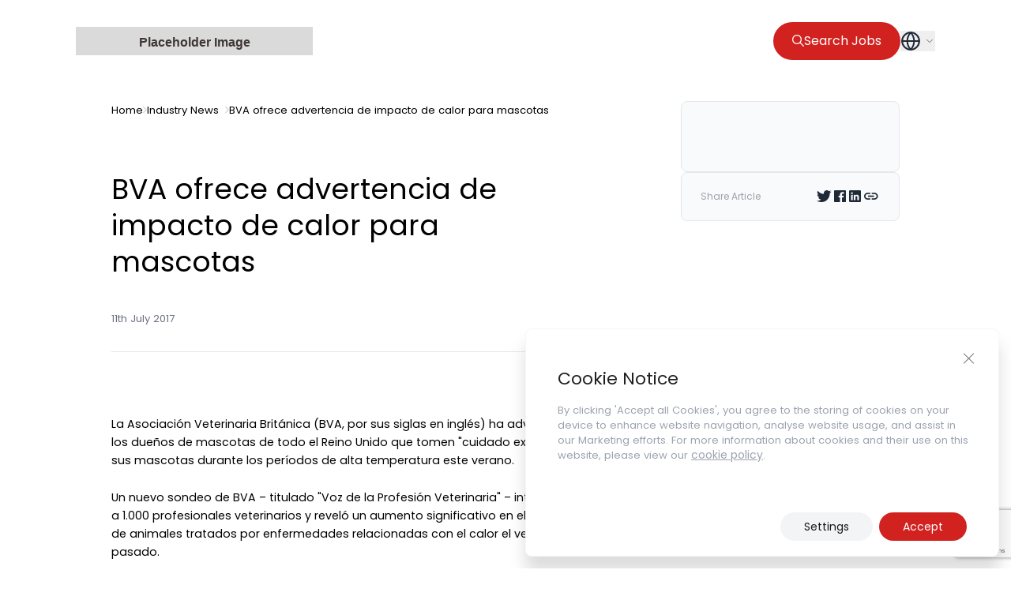

--- FILE ---
content_type: text/html; charset=utf-8
request_url: https://www.google.com/recaptcha/api2/anchor?ar=1&k=6LdgmE4pAAAAAKKxKZA_DzzXCZTQRfzSfP5wciah&co=aHR0cHM6Ly96ZW5vcGEuY29tOjQ0Mw..&hl=en&v=9TiwnJFHeuIw_s0wSd3fiKfN&size=invisible&anchor-ms=20000&execute-ms=30000&cb=ik5xjatrta8h
body_size: 47999
content:
<!DOCTYPE HTML><html dir="ltr" lang="en"><head><meta http-equiv="Content-Type" content="text/html; charset=UTF-8">
<meta http-equiv="X-UA-Compatible" content="IE=edge">
<title>reCAPTCHA</title>
<style type="text/css">
/* cyrillic-ext */
@font-face {
  font-family: 'Roboto';
  font-style: normal;
  font-weight: 400;
  font-stretch: 100%;
  src: url(//fonts.gstatic.com/s/roboto/v48/KFO7CnqEu92Fr1ME7kSn66aGLdTylUAMa3GUBHMdazTgWw.woff2) format('woff2');
  unicode-range: U+0460-052F, U+1C80-1C8A, U+20B4, U+2DE0-2DFF, U+A640-A69F, U+FE2E-FE2F;
}
/* cyrillic */
@font-face {
  font-family: 'Roboto';
  font-style: normal;
  font-weight: 400;
  font-stretch: 100%;
  src: url(//fonts.gstatic.com/s/roboto/v48/KFO7CnqEu92Fr1ME7kSn66aGLdTylUAMa3iUBHMdazTgWw.woff2) format('woff2');
  unicode-range: U+0301, U+0400-045F, U+0490-0491, U+04B0-04B1, U+2116;
}
/* greek-ext */
@font-face {
  font-family: 'Roboto';
  font-style: normal;
  font-weight: 400;
  font-stretch: 100%;
  src: url(//fonts.gstatic.com/s/roboto/v48/KFO7CnqEu92Fr1ME7kSn66aGLdTylUAMa3CUBHMdazTgWw.woff2) format('woff2');
  unicode-range: U+1F00-1FFF;
}
/* greek */
@font-face {
  font-family: 'Roboto';
  font-style: normal;
  font-weight: 400;
  font-stretch: 100%;
  src: url(//fonts.gstatic.com/s/roboto/v48/KFO7CnqEu92Fr1ME7kSn66aGLdTylUAMa3-UBHMdazTgWw.woff2) format('woff2');
  unicode-range: U+0370-0377, U+037A-037F, U+0384-038A, U+038C, U+038E-03A1, U+03A3-03FF;
}
/* math */
@font-face {
  font-family: 'Roboto';
  font-style: normal;
  font-weight: 400;
  font-stretch: 100%;
  src: url(//fonts.gstatic.com/s/roboto/v48/KFO7CnqEu92Fr1ME7kSn66aGLdTylUAMawCUBHMdazTgWw.woff2) format('woff2');
  unicode-range: U+0302-0303, U+0305, U+0307-0308, U+0310, U+0312, U+0315, U+031A, U+0326-0327, U+032C, U+032F-0330, U+0332-0333, U+0338, U+033A, U+0346, U+034D, U+0391-03A1, U+03A3-03A9, U+03B1-03C9, U+03D1, U+03D5-03D6, U+03F0-03F1, U+03F4-03F5, U+2016-2017, U+2034-2038, U+203C, U+2040, U+2043, U+2047, U+2050, U+2057, U+205F, U+2070-2071, U+2074-208E, U+2090-209C, U+20D0-20DC, U+20E1, U+20E5-20EF, U+2100-2112, U+2114-2115, U+2117-2121, U+2123-214F, U+2190, U+2192, U+2194-21AE, U+21B0-21E5, U+21F1-21F2, U+21F4-2211, U+2213-2214, U+2216-22FF, U+2308-230B, U+2310, U+2319, U+231C-2321, U+2336-237A, U+237C, U+2395, U+239B-23B7, U+23D0, U+23DC-23E1, U+2474-2475, U+25AF, U+25B3, U+25B7, U+25BD, U+25C1, U+25CA, U+25CC, U+25FB, U+266D-266F, U+27C0-27FF, U+2900-2AFF, U+2B0E-2B11, U+2B30-2B4C, U+2BFE, U+3030, U+FF5B, U+FF5D, U+1D400-1D7FF, U+1EE00-1EEFF;
}
/* symbols */
@font-face {
  font-family: 'Roboto';
  font-style: normal;
  font-weight: 400;
  font-stretch: 100%;
  src: url(//fonts.gstatic.com/s/roboto/v48/KFO7CnqEu92Fr1ME7kSn66aGLdTylUAMaxKUBHMdazTgWw.woff2) format('woff2');
  unicode-range: U+0001-000C, U+000E-001F, U+007F-009F, U+20DD-20E0, U+20E2-20E4, U+2150-218F, U+2190, U+2192, U+2194-2199, U+21AF, U+21E6-21F0, U+21F3, U+2218-2219, U+2299, U+22C4-22C6, U+2300-243F, U+2440-244A, U+2460-24FF, U+25A0-27BF, U+2800-28FF, U+2921-2922, U+2981, U+29BF, U+29EB, U+2B00-2BFF, U+4DC0-4DFF, U+FFF9-FFFB, U+10140-1018E, U+10190-1019C, U+101A0, U+101D0-101FD, U+102E0-102FB, U+10E60-10E7E, U+1D2C0-1D2D3, U+1D2E0-1D37F, U+1F000-1F0FF, U+1F100-1F1AD, U+1F1E6-1F1FF, U+1F30D-1F30F, U+1F315, U+1F31C, U+1F31E, U+1F320-1F32C, U+1F336, U+1F378, U+1F37D, U+1F382, U+1F393-1F39F, U+1F3A7-1F3A8, U+1F3AC-1F3AF, U+1F3C2, U+1F3C4-1F3C6, U+1F3CA-1F3CE, U+1F3D4-1F3E0, U+1F3ED, U+1F3F1-1F3F3, U+1F3F5-1F3F7, U+1F408, U+1F415, U+1F41F, U+1F426, U+1F43F, U+1F441-1F442, U+1F444, U+1F446-1F449, U+1F44C-1F44E, U+1F453, U+1F46A, U+1F47D, U+1F4A3, U+1F4B0, U+1F4B3, U+1F4B9, U+1F4BB, U+1F4BF, U+1F4C8-1F4CB, U+1F4D6, U+1F4DA, U+1F4DF, U+1F4E3-1F4E6, U+1F4EA-1F4ED, U+1F4F7, U+1F4F9-1F4FB, U+1F4FD-1F4FE, U+1F503, U+1F507-1F50B, U+1F50D, U+1F512-1F513, U+1F53E-1F54A, U+1F54F-1F5FA, U+1F610, U+1F650-1F67F, U+1F687, U+1F68D, U+1F691, U+1F694, U+1F698, U+1F6AD, U+1F6B2, U+1F6B9-1F6BA, U+1F6BC, U+1F6C6-1F6CF, U+1F6D3-1F6D7, U+1F6E0-1F6EA, U+1F6F0-1F6F3, U+1F6F7-1F6FC, U+1F700-1F7FF, U+1F800-1F80B, U+1F810-1F847, U+1F850-1F859, U+1F860-1F887, U+1F890-1F8AD, U+1F8B0-1F8BB, U+1F8C0-1F8C1, U+1F900-1F90B, U+1F93B, U+1F946, U+1F984, U+1F996, U+1F9E9, U+1FA00-1FA6F, U+1FA70-1FA7C, U+1FA80-1FA89, U+1FA8F-1FAC6, U+1FACE-1FADC, U+1FADF-1FAE9, U+1FAF0-1FAF8, U+1FB00-1FBFF;
}
/* vietnamese */
@font-face {
  font-family: 'Roboto';
  font-style: normal;
  font-weight: 400;
  font-stretch: 100%;
  src: url(//fonts.gstatic.com/s/roboto/v48/KFO7CnqEu92Fr1ME7kSn66aGLdTylUAMa3OUBHMdazTgWw.woff2) format('woff2');
  unicode-range: U+0102-0103, U+0110-0111, U+0128-0129, U+0168-0169, U+01A0-01A1, U+01AF-01B0, U+0300-0301, U+0303-0304, U+0308-0309, U+0323, U+0329, U+1EA0-1EF9, U+20AB;
}
/* latin-ext */
@font-face {
  font-family: 'Roboto';
  font-style: normal;
  font-weight: 400;
  font-stretch: 100%;
  src: url(//fonts.gstatic.com/s/roboto/v48/KFO7CnqEu92Fr1ME7kSn66aGLdTylUAMa3KUBHMdazTgWw.woff2) format('woff2');
  unicode-range: U+0100-02BA, U+02BD-02C5, U+02C7-02CC, U+02CE-02D7, U+02DD-02FF, U+0304, U+0308, U+0329, U+1D00-1DBF, U+1E00-1E9F, U+1EF2-1EFF, U+2020, U+20A0-20AB, U+20AD-20C0, U+2113, U+2C60-2C7F, U+A720-A7FF;
}
/* latin */
@font-face {
  font-family: 'Roboto';
  font-style: normal;
  font-weight: 400;
  font-stretch: 100%;
  src: url(//fonts.gstatic.com/s/roboto/v48/KFO7CnqEu92Fr1ME7kSn66aGLdTylUAMa3yUBHMdazQ.woff2) format('woff2');
  unicode-range: U+0000-00FF, U+0131, U+0152-0153, U+02BB-02BC, U+02C6, U+02DA, U+02DC, U+0304, U+0308, U+0329, U+2000-206F, U+20AC, U+2122, U+2191, U+2193, U+2212, U+2215, U+FEFF, U+FFFD;
}
/* cyrillic-ext */
@font-face {
  font-family: 'Roboto';
  font-style: normal;
  font-weight: 500;
  font-stretch: 100%;
  src: url(//fonts.gstatic.com/s/roboto/v48/KFO7CnqEu92Fr1ME7kSn66aGLdTylUAMa3GUBHMdazTgWw.woff2) format('woff2');
  unicode-range: U+0460-052F, U+1C80-1C8A, U+20B4, U+2DE0-2DFF, U+A640-A69F, U+FE2E-FE2F;
}
/* cyrillic */
@font-face {
  font-family: 'Roboto';
  font-style: normal;
  font-weight: 500;
  font-stretch: 100%;
  src: url(//fonts.gstatic.com/s/roboto/v48/KFO7CnqEu92Fr1ME7kSn66aGLdTylUAMa3iUBHMdazTgWw.woff2) format('woff2');
  unicode-range: U+0301, U+0400-045F, U+0490-0491, U+04B0-04B1, U+2116;
}
/* greek-ext */
@font-face {
  font-family: 'Roboto';
  font-style: normal;
  font-weight: 500;
  font-stretch: 100%;
  src: url(//fonts.gstatic.com/s/roboto/v48/KFO7CnqEu92Fr1ME7kSn66aGLdTylUAMa3CUBHMdazTgWw.woff2) format('woff2');
  unicode-range: U+1F00-1FFF;
}
/* greek */
@font-face {
  font-family: 'Roboto';
  font-style: normal;
  font-weight: 500;
  font-stretch: 100%;
  src: url(//fonts.gstatic.com/s/roboto/v48/KFO7CnqEu92Fr1ME7kSn66aGLdTylUAMa3-UBHMdazTgWw.woff2) format('woff2');
  unicode-range: U+0370-0377, U+037A-037F, U+0384-038A, U+038C, U+038E-03A1, U+03A3-03FF;
}
/* math */
@font-face {
  font-family: 'Roboto';
  font-style: normal;
  font-weight: 500;
  font-stretch: 100%;
  src: url(//fonts.gstatic.com/s/roboto/v48/KFO7CnqEu92Fr1ME7kSn66aGLdTylUAMawCUBHMdazTgWw.woff2) format('woff2');
  unicode-range: U+0302-0303, U+0305, U+0307-0308, U+0310, U+0312, U+0315, U+031A, U+0326-0327, U+032C, U+032F-0330, U+0332-0333, U+0338, U+033A, U+0346, U+034D, U+0391-03A1, U+03A3-03A9, U+03B1-03C9, U+03D1, U+03D5-03D6, U+03F0-03F1, U+03F4-03F5, U+2016-2017, U+2034-2038, U+203C, U+2040, U+2043, U+2047, U+2050, U+2057, U+205F, U+2070-2071, U+2074-208E, U+2090-209C, U+20D0-20DC, U+20E1, U+20E5-20EF, U+2100-2112, U+2114-2115, U+2117-2121, U+2123-214F, U+2190, U+2192, U+2194-21AE, U+21B0-21E5, U+21F1-21F2, U+21F4-2211, U+2213-2214, U+2216-22FF, U+2308-230B, U+2310, U+2319, U+231C-2321, U+2336-237A, U+237C, U+2395, U+239B-23B7, U+23D0, U+23DC-23E1, U+2474-2475, U+25AF, U+25B3, U+25B7, U+25BD, U+25C1, U+25CA, U+25CC, U+25FB, U+266D-266F, U+27C0-27FF, U+2900-2AFF, U+2B0E-2B11, U+2B30-2B4C, U+2BFE, U+3030, U+FF5B, U+FF5D, U+1D400-1D7FF, U+1EE00-1EEFF;
}
/* symbols */
@font-face {
  font-family: 'Roboto';
  font-style: normal;
  font-weight: 500;
  font-stretch: 100%;
  src: url(//fonts.gstatic.com/s/roboto/v48/KFO7CnqEu92Fr1ME7kSn66aGLdTylUAMaxKUBHMdazTgWw.woff2) format('woff2');
  unicode-range: U+0001-000C, U+000E-001F, U+007F-009F, U+20DD-20E0, U+20E2-20E4, U+2150-218F, U+2190, U+2192, U+2194-2199, U+21AF, U+21E6-21F0, U+21F3, U+2218-2219, U+2299, U+22C4-22C6, U+2300-243F, U+2440-244A, U+2460-24FF, U+25A0-27BF, U+2800-28FF, U+2921-2922, U+2981, U+29BF, U+29EB, U+2B00-2BFF, U+4DC0-4DFF, U+FFF9-FFFB, U+10140-1018E, U+10190-1019C, U+101A0, U+101D0-101FD, U+102E0-102FB, U+10E60-10E7E, U+1D2C0-1D2D3, U+1D2E0-1D37F, U+1F000-1F0FF, U+1F100-1F1AD, U+1F1E6-1F1FF, U+1F30D-1F30F, U+1F315, U+1F31C, U+1F31E, U+1F320-1F32C, U+1F336, U+1F378, U+1F37D, U+1F382, U+1F393-1F39F, U+1F3A7-1F3A8, U+1F3AC-1F3AF, U+1F3C2, U+1F3C4-1F3C6, U+1F3CA-1F3CE, U+1F3D4-1F3E0, U+1F3ED, U+1F3F1-1F3F3, U+1F3F5-1F3F7, U+1F408, U+1F415, U+1F41F, U+1F426, U+1F43F, U+1F441-1F442, U+1F444, U+1F446-1F449, U+1F44C-1F44E, U+1F453, U+1F46A, U+1F47D, U+1F4A3, U+1F4B0, U+1F4B3, U+1F4B9, U+1F4BB, U+1F4BF, U+1F4C8-1F4CB, U+1F4D6, U+1F4DA, U+1F4DF, U+1F4E3-1F4E6, U+1F4EA-1F4ED, U+1F4F7, U+1F4F9-1F4FB, U+1F4FD-1F4FE, U+1F503, U+1F507-1F50B, U+1F50D, U+1F512-1F513, U+1F53E-1F54A, U+1F54F-1F5FA, U+1F610, U+1F650-1F67F, U+1F687, U+1F68D, U+1F691, U+1F694, U+1F698, U+1F6AD, U+1F6B2, U+1F6B9-1F6BA, U+1F6BC, U+1F6C6-1F6CF, U+1F6D3-1F6D7, U+1F6E0-1F6EA, U+1F6F0-1F6F3, U+1F6F7-1F6FC, U+1F700-1F7FF, U+1F800-1F80B, U+1F810-1F847, U+1F850-1F859, U+1F860-1F887, U+1F890-1F8AD, U+1F8B0-1F8BB, U+1F8C0-1F8C1, U+1F900-1F90B, U+1F93B, U+1F946, U+1F984, U+1F996, U+1F9E9, U+1FA00-1FA6F, U+1FA70-1FA7C, U+1FA80-1FA89, U+1FA8F-1FAC6, U+1FACE-1FADC, U+1FADF-1FAE9, U+1FAF0-1FAF8, U+1FB00-1FBFF;
}
/* vietnamese */
@font-face {
  font-family: 'Roboto';
  font-style: normal;
  font-weight: 500;
  font-stretch: 100%;
  src: url(//fonts.gstatic.com/s/roboto/v48/KFO7CnqEu92Fr1ME7kSn66aGLdTylUAMa3OUBHMdazTgWw.woff2) format('woff2');
  unicode-range: U+0102-0103, U+0110-0111, U+0128-0129, U+0168-0169, U+01A0-01A1, U+01AF-01B0, U+0300-0301, U+0303-0304, U+0308-0309, U+0323, U+0329, U+1EA0-1EF9, U+20AB;
}
/* latin-ext */
@font-face {
  font-family: 'Roboto';
  font-style: normal;
  font-weight: 500;
  font-stretch: 100%;
  src: url(//fonts.gstatic.com/s/roboto/v48/KFO7CnqEu92Fr1ME7kSn66aGLdTylUAMa3KUBHMdazTgWw.woff2) format('woff2');
  unicode-range: U+0100-02BA, U+02BD-02C5, U+02C7-02CC, U+02CE-02D7, U+02DD-02FF, U+0304, U+0308, U+0329, U+1D00-1DBF, U+1E00-1E9F, U+1EF2-1EFF, U+2020, U+20A0-20AB, U+20AD-20C0, U+2113, U+2C60-2C7F, U+A720-A7FF;
}
/* latin */
@font-face {
  font-family: 'Roboto';
  font-style: normal;
  font-weight: 500;
  font-stretch: 100%;
  src: url(//fonts.gstatic.com/s/roboto/v48/KFO7CnqEu92Fr1ME7kSn66aGLdTylUAMa3yUBHMdazQ.woff2) format('woff2');
  unicode-range: U+0000-00FF, U+0131, U+0152-0153, U+02BB-02BC, U+02C6, U+02DA, U+02DC, U+0304, U+0308, U+0329, U+2000-206F, U+20AC, U+2122, U+2191, U+2193, U+2212, U+2215, U+FEFF, U+FFFD;
}
/* cyrillic-ext */
@font-face {
  font-family: 'Roboto';
  font-style: normal;
  font-weight: 900;
  font-stretch: 100%;
  src: url(//fonts.gstatic.com/s/roboto/v48/KFO7CnqEu92Fr1ME7kSn66aGLdTylUAMa3GUBHMdazTgWw.woff2) format('woff2');
  unicode-range: U+0460-052F, U+1C80-1C8A, U+20B4, U+2DE0-2DFF, U+A640-A69F, U+FE2E-FE2F;
}
/* cyrillic */
@font-face {
  font-family: 'Roboto';
  font-style: normal;
  font-weight: 900;
  font-stretch: 100%;
  src: url(//fonts.gstatic.com/s/roboto/v48/KFO7CnqEu92Fr1ME7kSn66aGLdTylUAMa3iUBHMdazTgWw.woff2) format('woff2');
  unicode-range: U+0301, U+0400-045F, U+0490-0491, U+04B0-04B1, U+2116;
}
/* greek-ext */
@font-face {
  font-family: 'Roboto';
  font-style: normal;
  font-weight: 900;
  font-stretch: 100%;
  src: url(//fonts.gstatic.com/s/roboto/v48/KFO7CnqEu92Fr1ME7kSn66aGLdTylUAMa3CUBHMdazTgWw.woff2) format('woff2');
  unicode-range: U+1F00-1FFF;
}
/* greek */
@font-face {
  font-family: 'Roboto';
  font-style: normal;
  font-weight: 900;
  font-stretch: 100%;
  src: url(//fonts.gstatic.com/s/roboto/v48/KFO7CnqEu92Fr1ME7kSn66aGLdTylUAMa3-UBHMdazTgWw.woff2) format('woff2');
  unicode-range: U+0370-0377, U+037A-037F, U+0384-038A, U+038C, U+038E-03A1, U+03A3-03FF;
}
/* math */
@font-face {
  font-family: 'Roboto';
  font-style: normal;
  font-weight: 900;
  font-stretch: 100%;
  src: url(//fonts.gstatic.com/s/roboto/v48/KFO7CnqEu92Fr1ME7kSn66aGLdTylUAMawCUBHMdazTgWw.woff2) format('woff2');
  unicode-range: U+0302-0303, U+0305, U+0307-0308, U+0310, U+0312, U+0315, U+031A, U+0326-0327, U+032C, U+032F-0330, U+0332-0333, U+0338, U+033A, U+0346, U+034D, U+0391-03A1, U+03A3-03A9, U+03B1-03C9, U+03D1, U+03D5-03D6, U+03F0-03F1, U+03F4-03F5, U+2016-2017, U+2034-2038, U+203C, U+2040, U+2043, U+2047, U+2050, U+2057, U+205F, U+2070-2071, U+2074-208E, U+2090-209C, U+20D0-20DC, U+20E1, U+20E5-20EF, U+2100-2112, U+2114-2115, U+2117-2121, U+2123-214F, U+2190, U+2192, U+2194-21AE, U+21B0-21E5, U+21F1-21F2, U+21F4-2211, U+2213-2214, U+2216-22FF, U+2308-230B, U+2310, U+2319, U+231C-2321, U+2336-237A, U+237C, U+2395, U+239B-23B7, U+23D0, U+23DC-23E1, U+2474-2475, U+25AF, U+25B3, U+25B7, U+25BD, U+25C1, U+25CA, U+25CC, U+25FB, U+266D-266F, U+27C0-27FF, U+2900-2AFF, U+2B0E-2B11, U+2B30-2B4C, U+2BFE, U+3030, U+FF5B, U+FF5D, U+1D400-1D7FF, U+1EE00-1EEFF;
}
/* symbols */
@font-face {
  font-family: 'Roboto';
  font-style: normal;
  font-weight: 900;
  font-stretch: 100%;
  src: url(//fonts.gstatic.com/s/roboto/v48/KFO7CnqEu92Fr1ME7kSn66aGLdTylUAMaxKUBHMdazTgWw.woff2) format('woff2');
  unicode-range: U+0001-000C, U+000E-001F, U+007F-009F, U+20DD-20E0, U+20E2-20E4, U+2150-218F, U+2190, U+2192, U+2194-2199, U+21AF, U+21E6-21F0, U+21F3, U+2218-2219, U+2299, U+22C4-22C6, U+2300-243F, U+2440-244A, U+2460-24FF, U+25A0-27BF, U+2800-28FF, U+2921-2922, U+2981, U+29BF, U+29EB, U+2B00-2BFF, U+4DC0-4DFF, U+FFF9-FFFB, U+10140-1018E, U+10190-1019C, U+101A0, U+101D0-101FD, U+102E0-102FB, U+10E60-10E7E, U+1D2C0-1D2D3, U+1D2E0-1D37F, U+1F000-1F0FF, U+1F100-1F1AD, U+1F1E6-1F1FF, U+1F30D-1F30F, U+1F315, U+1F31C, U+1F31E, U+1F320-1F32C, U+1F336, U+1F378, U+1F37D, U+1F382, U+1F393-1F39F, U+1F3A7-1F3A8, U+1F3AC-1F3AF, U+1F3C2, U+1F3C4-1F3C6, U+1F3CA-1F3CE, U+1F3D4-1F3E0, U+1F3ED, U+1F3F1-1F3F3, U+1F3F5-1F3F7, U+1F408, U+1F415, U+1F41F, U+1F426, U+1F43F, U+1F441-1F442, U+1F444, U+1F446-1F449, U+1F44C-1F44E, U+1F453, U+1F46A, U+1F47D, U+1F4A3, U+1F4B0, U+1F4B3, U+1F4B9, U+1F4BB, U+1F4BF, U+1F4C8-1F4CB, U+1F4D6, U+1F4DA, U+1F4DF, U+1F4E3-1F4E6, U+1F4EA-1F4ED, U+1F4F7, U+1F4F9-1F4FB, U+1F4FD-1F4FE, U+1F503, U+1F507-1F50B, U+1F50D, U+1F512-1F513, U+1F53E-1F54A, U+1F54F-1F5FA, U+1F610, U+1F650-1F67F, U+1F687, U+1F68D, U+1F691, U+1F694, U+1F698, U+1F6AD, U+1F6B2, U+1F6B9-1F6BA, U+1F6BC, U+1F6C6-1F6CF, U+1F6D3-1F6D7, U+1F6E0-1F6EA, U+1F6F0-1F6F3, U+1F6F7-1F6FC, U+1F700-1F7FF, U+1F800-1F80B, U+1F810-1F847, U+1F850-1F859, U+1F860-1F887, U+1F890-1F8AD, U+1F8B0-1F8BB, U+1F8C0-1F8C1, U+1F900-1F90B, U+1F93B, U+1F946, U+1F984, U+1F996, U+1F9E9, U+1FA00-1FA6F, U+1FA70-1FA7C, U+1FA80-1FA89, U+1FA8F-1FAC6, U+1FACE-1FADC, U+1FADF-1FAE9, U+1FAF0-1FAF8, U+1FB00-1FBFF;
}
/* vietnamese */
@font-face {
  font-family: 'Roboto';
  font-style: normal;
  font-weight: 900;
  font-stretch: 100%;
  src: url(//fonts.gstatic.com/s/roboto/v48/KFO7CnqEu92Fr1ME7kSn66aGLdTylUAMa3OUBHMdazTgWw.woff2) format('woff2');
  unicode-range: U+0102-0103, U+0110-0111, U+0128-0129, U+0168-0169, U+01A0-01A1, U+01AF-01B0, U+0300-0301, U+0303-0304, U+0308-0309, U+0323, U+0329, U+1EA0-1EF9, U+20AB;
}
/* latin-ext */
@font-face {
  font-family: 'Roboto';
  font-style: normal;
  font-weight: 900;
  font-stretch: 100%;
  src: url(//fonts.gstatic.com/s/roboto/v48/KFO7CnqEu92Fr1ME7kSn66aGLdTylUAMa3KUBHMdazTgWw.woff2) format('woff2');
  unicode-range: U+0100-02BA, U+02BD-02C5, U+02C7-02CC, U+02CE-02D7, U+02DD-02FF, U+0304, U+0308, U+0329, U+1D00-1DBF, U+1E00-1E9F, U+1EF2-1EFF, U+2020, U+20A0-20AB, U+20AD-20C0, U+2113, U+2C60-2C7F, U+A720-A7FF;
}
/* latin */
@font-face {
  font-family: 'Roboto';
  font-style: normal;
  font-weight: 900;
  font-stretch: 100%;
  src: url(//fonts.gstatic.com/s/roboto/v48/KFO7CnqEu92Fr1ME7kSn66aGLdTylUAMa3yUBHMdazQ.woff2) format('woff2');
  unicode-range: U+0000-00FF, U+0131, U+0152-0153, U+02BB-02BC, U+02C6, U+02DA, U+02DC, U+0304, U+0308, U+0329, U+2000-206F, U+20AC, U+2122, U+2191, U+2193, U+2212, U+2215, U+FEFF, U+FFFD;
}

</style>
<link rel="stylesheet" type="text/css" href="https://www.gstatic.com/recaptcha/releases/9TiwnJFHeuIw_s0wSd3fiKfN/styles__ltr.css">
<script nonce="Fyf1MLy5wzBqByVdb90Fmg" type="text/javascript">window['__recaptcha_api'] = 'https://www.google.com/recaptcha/api2/';</script>
<script type="text/javascript" src="https://www.gstatic.com/recaptcha/releases/9TiwnJFHeuIw_s0wSd3fiKfN/recaptcha__en.js" nonce="Fyf1MLy5wzBqByVdb90Fmg">
      
    </script></head>
<body><div id="rc-anchor-alert" class="rc-anchor-alert"></div>
<input type="hidden" id="recaptcha-token" value="[base64]">
<script type="text/javascript" nonce="Fyf1MLy5wzBqByVdb90Fmg">
      recaptcha.anchor.Main.init("[\x22ainput\x22,[\x22bgdata\x22,\x22\x22,\[base64]/[base64]/[base64]/[base64]/cjw8ejpyPj4+eil9Y2F0Y2gobCl7dGhyb3cgbDt9fSxIPWZ1bmN0aW9uKHcsdCx6KXtpZih3PT0xOTR8fHc9PTIwOCl0LnZbd10/dC52W3ddLmNvbmNhdCh6KTp0LnZbd109b2Yoeix0KTtlbHNle2lmKHQuYkImJnchPTMxNylyZXR1cm47dz09NjZ8fHc9PTEyMnx8dz09NDcwfHx3PT00NHx8dz09NDE2fHx3PT0zOTd8fHc9PTQyMXx8dz09Njh8fHc9PTcwfHx3PT0xODQ/[base64]/[base64]/[base64]/bmV3IGRbVl0oSlswXSk6cD09Mj9uZXcgZFtWXShKWzBdLEpbMV0pOnA9PTM/bmV3IGRbVl0oSlswXSxKWzFdLEpbMl0pOnA9PTQ/[base64]/[base64]/[base64]/[base64]\x22,\[base64]\\u003d\x22,\x22fcKsYRvCo1BbwoTDhj/CpVrDpBInwqzDvMKKwo7DiHpWXsOSw5UhMwwxwr9Jw6wnO8O2w7MXwp0WIFRvwo5JXMKew4bDksO5w5IyJsOuw5/[base64]/w49xQxHChllJNkLCp8KFTnp8w4PCusK+XHZUUcKhfm/[base64]/CrVJbMTnDucORworDgCrCvsOtwpxCw6XCskwew5TDgiMhcMK3V2LDuWPDuz3DmgTCv8K6w7kFecK1acObKcK1M8OhwoXCksKbw61Uw4h1w7hcTm3DjlbDhsKHUsOmw5kEw57Dt07Dg8OlEnE5GMOKK8K8H1bCsMOPBiofOsO3wqROHGnDgklHwqMwa8K+GmQ3w4/[base64]/DoXPCm1Q6WcOuw4MSwpNHwrJdYEfCusOkbGchHcK1TG4kwqATGkXCtcKywr8/[base64]/CqQjDhcOnSQdRacKnH8K8wr3DnFpXw7jClBzDrQHDhMOBwp52Qh3CqsKCWiZFw7sSwooIw5/Co8OYShpowpPCocKxw5EMbUrDgMOcw7jCt21Bw7LDq8KRFRRfS8K9L8Ojw4XCiz3DtMO5wrfCksO3R8OfRMK9IMOkw6XCmBfDpzx6wr/ChHxmGzhLwrgIR00jwoDCjlTDm8KOJcOpWcOqbcOTwqnCm8KKdcOxwqTDvcOrPcOkwrTDp8KzFQzDuXrDiFHDsThAbgU2woDDhizCusOlw7vDrcOwwqlJOsKhwp5KNjR/wpl5w6pgwqnDgFkxworCrSckN8OCwr3CssKybkrDk8OUFMOmE8KLPFMtMV7Ds8K9CsKbwpxOwrjCkiVRw74Qw6LCk8KGe1J3aT0qwpfDqyPCkzzCq3PDrMOKBsK3w4bDtizClMKwZQjDs0VgwpU/[base64]/DuVbDicOeecKCX8OVw6nCszzCuMKlZgI8IEbCpcKjVTUgE0IlE8KTw6/DghfCnxvDiTwjwqEawpfDuAXCsg9LV8Olw5bDm2HDhsK2GB/Cvw9MwpjDjsO5wotPwoYacMOJwrLDvcOdDkpVRRPCng8GwronwrZjBsKrw7XDocO+w60mw5IKZwowZWzCjcK9Cw7DocOIe8KkfxzCrcKxw5LDn8O6O8Orwp8sciQ+woPDncOqRH3Cr8Oew5rCpcOPwrQ/GcK3S1UGNERZLMOOWMKGQcOsdADCqQ/DmsOqw4tWZwzDrcO9w7nDkhR4XcOswpdew4hLw5siwpXCulMzbmXDu1vDq8OrYcOywqtnwqLDnsOYwqrDjsONBHVCVFHDonwbwr/DjgMfdsOVNcKhw4/DmcOXwoTDtcK0wpEMUcOEwpfClsKUVsKfw4MdeMKkw73CjsOPScKwSg7CjxXDj8Ohw5BZQ2AgPcK2w7LCpMOdwphXw6NLw5cPwrR3wqcnw5lZKsKTIXgDwofCqMOCwq7CoMK7bj0QwpTCvMO/[base64]/Ci8K/K2fDocOuw7xuw6nDosOYR3/DunFKwrfCgCwXHmUxJMKEasK7TjAfw6PCtCdWw5rCuHMEBMK5MCnDlsOFw5UtwqlUw4oyw7HCvMOawoHDqU7Dg2w4w5cvEsOkTmrCo8OlGsOENiDDiCkdw5vCkU/Cm8OTw6TCuUd/AlXCj8KIw6UwV8OWwq8cwp7DrgzDtCwhw7wcw4MawqbDhDhcwrRTBsKWIVxccivCh8OWTh/DucO0woAzw5Zqw6/CgMKjw4gpXcKIw4MOQmrCgsKYw4tuwqY7WcKTwpllDcO8wpnDhknCkVzDr8Oew5BWV0p3w79wBMOncUELw4JNMsKTw5XCkmZnbsKZTcKoJcO5MsOkGBbDvGLDqsKWfMKiLEBew5BifwbDo8KrwqsjUsKHbcO/[base64]/wojDk1QmKzXDoF1mSSQ8w4/Dj8Kfw613w7bCpcOABMOCMsOlJMKuFR5YwqLDtX/CmQ3DlBzCqE7Ci8KWDMOufF0TAhZMGMKew694w5d4c8KtwrbDqkIiCTcuw4fCiREpRCrCmwA3wq7CpTcyCMKkS8O3woPDom5nwpgaw6PCt8KGwqDCmxU5woF5w69Aw5zDmwBcw7I9Jj8wwphsCcOvw4zDpUAPw4sKI8OfwpzChsOswq/CpGdhbUUHCh/[base64]/Dk8OSwqgJUmEAw4wvelnDkMKWc2AmenlnS2BPYhxVw6ZYwqbColEzw6RIw6cywrYnw5IIwp48woMcwoDDtxbCqzFww5jDvFlzExY3XFoZw4Y+IXNQcFPCmsKKw6rDg1DCk0fDoG/CoUEaMVtgfcOPwrnDrgdDfsKPw4BbwrnCvMOkw7Zdwp5ZFcOLXsKzKy/[base64]/[base64]/CrRcpwoFAw54xTsOSbnMXwprCkcKracKWw6Fzwok7XxQrRBjDlWErAsOVRTTDucOKbMKFTFgOc8OFD8Odw4/[base64]/CviHDi8ObVScmUMKFXx8qw7pLREXCnVc0EmHCr8Opwrc4TCbCjQnCmEDDggsiwrlVw7HCgsKiwqbCtcKww7bDtEnCh8O9Pk/CvMOVFcKYwosDN8K7asOUw6kdw6gpAQDDkBbDpHI/ccKnXWDCoDDDnXQIV1dywqchw7FIw5kzw63Dpy/DuMKSw6UrXsKCOgbCphAPwr3DpMKDQiF7S8O4FMOaBjPCqcKxOXF0w7U6KMKgbMKpOAliN8Oiw5DDl1l3wpYswqrCk2HCuBXCjzgpZX7DucOPwr/[base64]/w69WesKEezIlw4/CkhRxJSwsw4DDrsK3ITHDjMOzwpvDlcOOw6cNGn5Jw4PCpMKww7UOL8KRw4LDs8KeNcKLwqLCpcO8wo/Cr0ssGsOtwppDw5ZYO8K5wq3Dh8KOdQbCr8ONFgHDnMKxJTDChcOjwpjCsG7CoD7CscOIwocYw7rCnsO2MnzDkSvDrn/Dg8OuwobDjC3Dr0smwr4mBMOUD8Ogw7rDlQDDulrDjTjDkA1TIkMrwpkAwoXChi0oHcOMCcOCw5VVZjYOwqsAdn7DoA7DusOWw4TDqsKSwqQ6wqJ1w45iVcOJwrEwwrXDssKZw7kow7TCvcOGfcO3asO7JcOqNxcEwrEXw7NAM8OEw5gzXRnDocKeMMKPVy3ChsOsw4/DkyDCscKvw5Udwo8jwrkkw5rDuQErIcKBU0N6HMKQw6VwAzZVwofDgT/CpiNIw6fDmk7DgAzCiE9Xw5I4wqTDt2NFdUXDrk/[base64]/Dh8Osw7xDcSkWfsO6egVQMgdww4PDrcOobUNFFV9nHsO+wpQKw7U4w7gzwqg6w57ChkAwEMO2w6cBQcO4wpTDgS8Iw4XDjCnCt8KnQX/Cn8OoZh0Yw6RQw5Jnw4pffMKWccOhLgXCr8O+McKxXjA7X8OqwqsXw7taKsOqZEYxw5/Cs0wwQ8KRLFDDvGDDi8Kvw5HCr1VtY8KzH8KOOivCmcOWPwjDosOFXUjCjsKJA0XCk8KAATvCpiHDoSjCnybDgnHDgx8hwoPCs8OvQMKbw5EVwrFOwp/Cj8KkEUN3IXNYwoDDk8Kfw5gYwq3CumzCgT8GAUTDmcK8URrDt8K/LW7Dm8KZSX/DjxTDl8KVEmfCv1rDocOmwq8ta8OaHnlfw5V1w4rCu8KJw4RNBSIswqLDgsKucsKWwozDk8OKwrhKw7Yxbip5M1zDm8KKRj7DicOwwonChX/CjBPCvcKkBsKAw5MEwqTCqGpXIAkRw67Cg1TDhMKkw7bCjWtTwrQaw7tfZ8OswpHDtMOaIsKVwqhTw65Ww7UJY2l0Bw3CinDDjEbDtsOeQMKvHA0lw5hBDsOBSQNww6bDrsK6R3PCqMKREnxFScK/RsOZKVfDv2AYw6ZCMXPDkV4ADmLCncK4DsOdw6/DnFElw7oCw5xPwp/DjBU+wq/Cq8OLw71xwoDDisKCw5NKWMOewqTDvTk/RMKHM8O5IwEWw6B+DTjDh8KWPMKMw5odScOVUGrDj0jCicKVwo7CmcKnwqJ0IMOwbMKCworDksK6w55/w4HDgDbCq8Oyw6UoXBZKPxVXwo7Cp8KAd8OiRcKvHRTCpj7CpsKkw40nwrQEB8OVVTU4wrrCksOwQitMcxDDlsOJNFPChEVpT8KlQMKQcRp9w5rDj8OYwq/DgTYEecObw47Cg8K3w4QNw5A0w6pywrHDhcKQWcOnCcOZw5gRwpwQPsK0D0Y0w5bCqR86w6PCtxwzwq7DhnbCv1Y6w5zChcOTwrpVFQPDucOGwqEmK8O3bcKnw6ghA8OAFG4Gam/DicKxQMKaHMOMKhF3CsO6FMKWRxdVaQrCt8OPw55NHcKaZgpMCzJ0w6TCncOMVWHCgwzDtC3DvBjCvMKqwqo/LMONw4LCqDXCgsOMRiTDp3c0bxNDZMKPRsKdXDLDizl4w4ZYLjnDpcKsw5HCsMOhLyEDw5fDqGh1TDHDuMKXwpXCsMOiw67DhsKPw6PDvcOFwpVcQ0rCt8KvGVAOMsKzw6Iuw6bDk8OXw4PDrwzDisO/wqvCtcK9w44GaMKQdFPDmcK4JcOxX8KHwq/[base64]/Cnn8JJTUDQ8KrO0rDksKDZAPDi8K1w4jDlsKkwpvCncObWsKtw4jDtsOuMsKQTsKPwpw9H1bCpz5IasK6w6jDqcKwXcKYWMO0w7kbDULCvzXDvBhqGydfXB91M30KwrwZw7o5w7/CtcK/CcKxw7rDsUM3Fy4HZ8KELinDs8KTwrfDo8KkRyDCr8OyAyXDucKKGynDtR5iwqzCk18GwrfDjRhJBy3DpcO5Nyglb3JPwq/Djh1VBnxhwrpfcsKHwo4YbcK3wpk+wpAoUsOjwq3DpF41wpHDt3XCvsK1L1TDuMOiJcO7BcKhw5zChcKMA04xw7bDvCFOHcK0wpAISzrDihYCw49UJENjw7vCn0lfwrPDncOubMK0wrzCrHTDokAPw7XDogFOWBZaGV/DhhpfBcOIYivCi8O+woQSanZqwqAGwrkMMF/Dt8KXaFEXSlFGw5bClcKtC3fDsV/DoDgRTsKXC8KAwoUow73CuMKZw73DhMOAw4FrQsOpwp1lacKbw6fCqR/Ck8KPwqXDgU5Qw6fDmm3CrArCjcOOUXrDs3Rqw7HCmy0Ww5zDsMOrw7bDmDHCgMO4wpRCwrzDq1jCu8O/Azsgw7/CkS/CvsKxJMKFOsOwDRLDqFdzVsOJRMO7FkrDosOlw45zH2/Ds0QzGcKXw7fDgsKKHsOiP8O9M8Kow7DCgHDDuDTDk8KScMK7wqIowoHDuTJXaVLDgzTCvF59f3lAwoDDr3LCrMOqLxLCgsKHYsKZFsKEVnjCo8KIwpHDm8KLCxPCpGLDtG82w6fCp8KDwoHCnMKvwp8vSyTCucOhwrAsPMKWwr/[base64]/[base64]/w5jDqsO8ccOiw7dEN8KHBU/CoT3Du2rChMKWwq/Chw44wqZGEsK8OsKkE8KQAcOnUynDq8OPwop+CjvDrUNIw6LCk25Xw6pGeltzw7Exw7lBw7XCucKOR8O3dCgtw6oiGcKkwoPDh8OiUWXCkkEuw6Uhw6/Dv8OYAlDDksOmNH7DlMK0wrDCjMOCw7jCv8KtCsOLDnvDksKKS8KTwpA9WjHCh8OgwrMOKcKowqHDtQEQWMOCdcK/wqPChsONEz3Cg8KvGsOgw4XDlA7CkjvCtcOMNSITwqHDksONfzMww4pqwrQ+PcOEwrRAD8KPwp7DiBjChxdiQcKnw7nCsQ9Cw6TCvA9Fw4xXw4A5w6wvAkTDkj3CtRTDh8OVR8KpH8O4w6/Ci8KtwpkSwqjDsMKeOcOqw51Dw79zS3EzHh02wrHCrcKFJCXDrsKZccKML8KGX3bCt8OpwpfDkGArKgbDjsKRR8KMwoM9Wi/DqkdDwoTDuTTCpELDqMOUU8OsbUPDhxvClg7DrcOvw4rCssOuwqrDjHoSwpDDrcOAfMOXw49OfsOlccK1w6hBAMKUwrxBecKbw5DDjTkMeyXCocOzZWtSw61fw6HChsK5YsK2wrlXw6fDj8OdByQcCMKGWcOtwoXCt3nCg8KLw7bCnsOMO8OBwpvDp8K3CS/CnsKZE8OXwokfGCA6GcORwo9/CcOqwqvCmyPDjsKMZgjDk27DisKOD8Kgw57DhsK3w5cww6oYw6EIw78Iwr3Dr0xJw5fDpsOWdkN/w7A0wo1Kw6Ybw69eKsKKwrjCgyR+XMKpG8OIw6nDq8K3JhHChXTCm8OYNsKjYVTCmMO+wo/Dk8OGZCXDvl0Ow6c5w4XClAZ3woJ2GAnDt8KJX8KIwqrCp2c2wroyDQLCpBDCoDUpNMORLT7DrmHClhfDl8K+e8KtcVnDt8OvBiQtTcKKcFbCucKHVcOHUMOhwqx2ZijDosK4KsOdOsOawqzDtMKswpjDlW3Cl0cmP8OoQDnDtsK5wp0zwo/CtsK7wrTCuREjw78fwqbCiFfDhDwLOChbMsODw4fDkMOkFMKOecOvVcOQcAJmdDJSK8Kjwo5QRB3Di8KuwpDCuGYVw7rCrUprF8KjWAzDrsKQw5bDp8OlVgN6PcKlW0DCnVUdw7nCmcKrC8Oew4HDoRrCmTfDoGnDtznCtsOyw5/DqMKuw5sPwr7DomfDssKSei1Kw7sxwq/DvcObwqDChMKCwrZmwoDDk8KYKUnCpmrClFJaEsO9WsKFJmJlNTXDlEZkw4EYwoTDjGJRwqQKw5NgJBPDjcKvwoXDusOFTcOiTMOpfkLDjVvCmU7Cg8KyK2bDgMKpECklwqbCvWvDi8KSwpzDghLChyI/wqddS8OKZkg/woYkBCrCncKqw6dIw7oKVnPDnGNgwq8KwpnDi07Dp8KOw7ZfLDjDgz/CocK+LMOCw6J6w40AO8OLw5XCvFXDjTDDhMO6QcKZbVrDmDEoAcONEzgQw6DClsOVSznDkcOJw5NmbCLDs8O3w5DDoMOnw6JwR1fCtyPDnsKpIBVdEcKZP8Ojw4zCpMKQFlMLwq8sw6DCo8KcXsKaUsO6wqwNcC/DoGdRT8O1w4xyw4nCqcOvUMKWwr7DtwptdEjDpsKrw5vCmTzDlcO/SsOaC8OURxHDisK1wp/DncOkwoDDrMKBDFLDqi1Iw4U1cMKFFcK5Ug3ConAGdTciwonCumQobhhbXsKvLsKDwqAhwpdsZ8KfPRzDimDDqsKeElTDtlQ6EsOewrDChU7Dl8KZw7RbdhXCpcOswqTDlAMxwqfDpAPDvMK5wovDqyDChXrCgcKCw7NbKcO0MsKPw7B/a1jCp1kLQcKowocOwqHClCbDlUXCvMKMwoXCkRfCssKbw47CtMKWEikQKcK9w4vDqMOiRm7ChUTDosKZBHHCtcKFCcOvwqXCtyDDlcOKw6jDoARcw4Bcw57CsMO9w67CmE0OJxTDq1vDpcO2PcKgY1ZbflcHUMKJw5ROw6TCvSIqw69Pw4d9DHQhw5ogMC3Cp0/DvTZYwrFkw57Cp8KUdcK7KA8bwrnClsONHRkkwrkMw7ZsejrDssKGw74URsKmwqLDjyVVOcOuwprDgGZqwohXDcOEfnXCtXPCnMO/w5NTw7fDs8KZwq/Cv8KaXHrDi8K0w7Isa8Kaw43ChiELwrM2DQIMwoxdw6vDpMObcSMWw5Rqw7rDocKdHsKmw7h/[base64]/Dtx1gwrzDtsK4OTnDkhhhDMORwqzDkB7DhcO7wpVmw7xdOGJzFmZ1wonCssKvwpgcFWLDukLCjcOiwr3CjDbDlMOlfgXDscKNZsOeD8Kfw7/[base64]/w6PDmcKtw5PDiBN1fMOwVD4mZxvDsG/[base64]/CgndqJHTCvMOhIBpIc8O/Y8OBMBoKZcKMwrl5w5FkKH/ChlcfwprDqxRjIRIcw4TCicKWwosGGQ/Dt8O7wrE3VwtZwrkxw4tqBcOPaS/DgsOywovCj1kiNMOPwoUKwqUxQ8OMBsOywrVCEEwVOsKQwoHCknXDnFEbwpVwwo3Cg8Kiw4w9TRbChjZCw5wMwp/Di8KKWHAvwp/[base64]/wrfDtsOQBWXCtVQYPV/CtsOswpkOw6fCty7DocODw53CqsKEIWMRwq97w785QMK+f8Ktw6rCsMOow6bCqMOGw4BbVVLDsCRvFCoZw4UlBMKzw4N5wpZNwovDuMKiTcOHJjjCiSbDqULCpsO/VnsSw5zChMKTSQLDmHwcw7DClMKEw77DjnlNwqB+ImzCpsOBwr9hwqJUwqIBwqLCjRnDi8O5WCjDtFgPQzDDp8Kxw5XCgcKcTn9hw4HDisORwrp7w5M/w5JFNh/DnErDhMKswpnDhsK4w5gLw6/Cu2fCqw9Zw5HDg8KOWW1Jw7I+w6rCuU4KfMOAfMOfesO3TsKqwpHDp2XDj8OPw5zDtkk0DcKvOMOZO23CkC1pZ8OUfMK8wrvDplItdA/Dj8KdwofDh8KSwoAwYyzDhw7Cp3kwJXBHw5dOPsOZwrXDt8OpwobCgMKRw5PCuMKbaMKgw441ccKGGClFUWXDusKWw4ImwqNbw7IVecKzworDgQluwpgIXXZ/wpZHwphOIMKNM8Obw5PCicOSw6pqw5rCgcORwqfDv8OdUB3CowDCvD41fipeVUnCp8OlW8KecMKmE8O9F8OBPMOvA8Ofw7vDsCF+YsKxbVMGw5fCvzfCo8O3wpXCvCPCuDAvw55iwoTDoWNZw4PCusK/w6rDnTrCmynDkmfDh2ciw53CpE8PaMKlQgvDrsOqGsKKw4jChzVSecK9J2bCh2zCpVUWw5dow77CgSXDglzDk1jCg1BRTcOobMKrCcOjfVLCnsOowpFtw7nDicOHwrPCg8KtwpPCvMObw6vDpcOhw6NOZw9NWFPChcKeCXwswoMiwr0VwpzCm0/Cg8OcIFvCjSbCnnXCskNlLAnDkwhNVDkew58Pw70jdwPCusOuwrLDmsOrCTdYw41FHMKIw6UMwr90V8K8wpzCoj00w6VrwpTDpA5Pw5dzw7fDiR3Dk1nCnsOVw6XCuMK/J8O2wo/DsSklwpM6wps6wpVJbcKGwoZoJhNBGRvCkjvClcKHwqHCnTrDrsOMPTbDqsOiwoPCrsOqwoHCm8K/wrRiwok+wpAUaRxcwoIuwpIiw7/Dnj/CgCBuKQ0swpHCkhUuw6DCu8OCwo/[base64]/DisOZwofCiMKJS8KFCmdWwoEow73CrMOLw6rDmBMnJiJOGwMUw75IwpQBwowEQMKvwrVmwrYIwqPCmMOGQsKLASg/[base64]/CrMKawpcxw7MCwojCr0hVHMK8wqYOwr1ZwoIefgPCoGbDjn5gw7rChsK1w4fCnXETwr9gEhnCjzvDmsKMZsOiw4TCgTTDosOEwrsVwpA5wpNXL1jCmlUOCMKIw4YsFBLDvsKWwpIhw7UAT8OwfMKrFlRUw7d/wr8Sw68Iw5tXw7IxwrHDgMOSEsO0fsODwrRnSMKJBsK5wrhdwpXCnMKUw7rDq2DDqMO4U1UZYMK2w4zDq8KbE8KPw6/Cuzd3w5NVw4oVwqPDo0HCnsOONMOVB8Klb8OTWMKYFcOdwqTDsU3DksOOw5nCqnXDqU/CqQrCsDPDlcO2wo9KScOoGsKNAMKiwpFfw6V9w4Y5w5ZVwoVdwqJpLkVuN8Kcwr0hw5bChx8QP3MIw6/[base64]/[base64]/CoMKXw5PClsKRw7s7wrTCh15Nw6LDncKkw6vDosO/[base64]/DkcOCworCrlMmwqnCohU/wqtzCV/DrcKbw6PCjsKJDBJhbkARwoDCg8OgBXzDvDhTw7LChX1MwrLDlMO0bk7CoTPCrX7Cpg7CvcKkXcKgwrgBLcKJasOZw7oUasKMwrFIHcKJwqhfYgbDt8KUSsO8w7Z4w4FeDcKcwrPDr8Oswr3Cs8OgcjdYVHkawoY4VH/[base64]/w6HCqsK4wokoEV92wonDp1PCssOMVMKlwoVjSRTCiAHCiGwJwqJTHTY6wrgOw7jCpsOAQEjDrHjDvsOaOwPCkSnDnsObwrBfwqHDuMOwN0DDtFQfHA/[base64]/CoRLCtcKEwp1uGRTCu8K4w4rChWlsYcK9wqTDlWvDqcKxw5Mow6BiJ3DCjMOkw5zDiVzCicKGScO9MBZpworCpDk6QAwCwoN2w7vCpcOwwrfDhcOKwrPDjmrCu8KPw7gEwp5Tw51XQcKzw6fCoB/CoFDDjUAfIcKXasKPNDJiw6AbTMKbwoEXwr8dRcKEw5pBw4VEacK9wr9RKMOaKcOcw5oBwqw8OcOwwphETQMvbH9awpcSJAvDl0xwwo/Dm2jDssK2fxXCjcKqwo/Do8Oqwpo2wot2OBkjFC1uHMOmw7gIXlYVwptXesKgwp7DnsONazvDjcK8w5hiISrCnBBqwpJRw59ia8KewobChhEWTcO5w4Nuw6LDvRPCucOiO8KDDcOYM1nDjjfCgcOcwq/[base64]/ClDIkf8KiwqI6wrRyaS3DtnzCjMKpwpfCjsKuw6/DrlJIw6bCo2F5w4YaXGBLacKpcsOXMcOqwoDCv8KSwr/CicKQCkMxw7VECMOowpjDp3Q3ccOMWMO/AcOzwpTCjMOKw6DDsWUsZMKzN8K8WWYPwqzDv8OmLcKWW8KxfHMPw6DCrzcMKBACwqnCmhzDg8KTw47DnmjDpsOMJGXChcKjC8Oiwp7CnE5/a8KVMsOTVsKZE8Opw5bCvUvCnsKoQX4SwpQzHsOoN34ZIsKZfcOnw7bDgcKUw4zCgsOMBMKBezB1w7vCq8Kjw74/wpzDuUPDkcOHwrnCkwrCjBzDhg8zwqTCgRZHw7/CrE/DgEJ7w7TDsS3DvMKLZQDCncKkwpljbcOqMUoTR8KYwrRjw4rDj8Kew4XCjjMaf8OmwonDvMKXwrlbw6QeR8KpWVvDpGDDvMKRwpHCmMKUwqpBwrbDgl/CpyrDjMKkw7ZdaFcfe3vCgF3CvCPCisO6wprDrcOHXcO4VMOhw4oBI8KRw5QZw41QwrZ7wpVZD8O8w4bCgh/Cm8OZbnEpJsKUwpLDtgdXwoEqZcKKA8OPXT7ChWZqBkPCkh46w4YGWcKeEsKrw4TDmGrCvR7Dl8K5X8OFwoXCk1rChW7Cg0zCoQ1kKsOGwq/CnQsowppYw4bCpWEDC3IwRzMrwrrDlQDDqcOhDB7CmcOIZSNcwr9+wohSwq0jwoPDjlRKw57DmCzCkMO4HUbCrHwYwrXChBYMOFrCgjAtbsOTSVbCg0wOw5TDrsKxwqEcdHjCqF4WNcKuPsOZwrHDtTvCjV/Dk8OuesKTw43ClcO+w7N0Gg/[base64]/CpDXCjT7CkT7CgV1YwpNkTMKwwp5iFThfBxcMw5dAwqIxw7LCiQ5gMcKJXMKtAMOpw5jDsSdYHsOOwo3CgMKQw7LDj8Ktw7PDsVxkwr08TQDCrcOOwrFfVMOvAls0wqp6ScOCwrnDlUAPwr7Dvn/[base64]/w4YYcAZawq9mCk3CncOlPMONwoQUcMK5w5srw4vCj8OKw6DDiMOYwqTCnsKicW/CvAogwrHCljvCsErCgcK+W8Ojw51wO8O2w6xtbMOvw7Z1cFwUw5gNwovCosK+w43Dl8KFQw4NCsOwwq7ClzzCjcKcYsKYwrXDscObwq/CsRLCo8OEw41iBsOWB0ceP8O8JGbDlVkaXMOxMsK/wpo6JMOcwqXCpRl+BlNYw54NwozCjsOcw4rDtMOlU1hIEcOTw74jw5vCq15mcsKawpjCvsKgGXVwS8Okw5d8w57DjcKXfh3CvUbCs8Ojw40wwqrCnMKPcMKbYlzCq8OAT1bCtcO0w6zCs8KrwpYZwofClMKXWcKda8KAbXHDnMOQcMOswqkdZRlDw7/Dm8OAHkgTJMO2w7g6wpvCp8OiCsOww500w5ghQ0tJw5Fqw79/Cg9Ow44PwqnCnMKIwpvCu8OIIn3DiUHDisONw5UiwrFVwrkTw4Uqw4V5wrTDu8O+Y8KMdsOtcGIvwrXDg8KZw6PCr8Olwrtnw4jCk8OiSyAmLcKQGsOEB0EiwozDh8O/LcOoYhJIw6rCvD/Co0N0HMKDThxMwpjDnsKlw6PDikR7wq9ZwqbDqnLCuiHCrsOuwp/CkhpxU8K+wr3Cjh3CnRkVwrt7wqPDocOHDz1dw58JwrfDl8O3w59JBEPDjMOfGsOsKsKLFUEbTxEbFsOew4Q4ChXCuMOwQsKdVcKtwrbCnMKLwodzM8KhUsKxFVRhb8KPXcKcPsKCw6YEH8OkworDr8O6fyvDjFzDrsK8E8KawpA/w4jDvcOUw5/CjsKuIGDDosOlI3DDu8Kpw5vCjMOAbXHCocKPYMKkw7EPwqPCn8OucQTDu0hGYsOEwpvCnh/DpHtFNSHCssO0QCTCmyDCi8O2OR89F3jDtTfCv8KrUAbDmlbDr8OvdsObwoQVw6rDnsOdwoFiwqrDkjNNwqzCkkzCr17Dn8Ozw4BVbijDqsKpw4fCmUjDn8K5UMKAwp8eIMKfEU7CvcKTworDj0PDhl1Jwp9jT3w/aFR5woUewqrCsGJSBMK/w79SSsKRwrbCoMO0wqPDoCJJwocqw7FSw5xtSh/DoCsJKcKnwpPDhy3Dvhp/UVrCqMO+MsOmw6jDmFDCjClOw6QxwqHCknPDlDrChsOEPsOmwpIvAkPCiMOwOcKndsOMecOiVcOSN8Kfw7zCt3dvw5J1XHU/wqh/wpMacHkhHcKXKcOwwo/DqcKcDETCqWhIeCXDqRfCsnbCncKKecKnCUbDnyBcbsKDwqfDhMKew7tpbVhtw4tCeDzCn01nwot7w7xUwqPCrlHDhcORw4fDv17DpFNuwozDkcKmVcOfCkDDncKtw75/wpXCt3RLfcKXH8Kbwr03w5wfwoEfL8K8RDk+wr/DgcOjw6rCjG3DjMK2wrQGw4Ugb0EZwqYJBE5Ec8KhwrLChxnChMOGWsKowrpSwoLDpDEfwp/DicKIwphmKcOrQsKvwqViw4/Dl8K3WcKjK1c5w44pwrbCksOrPsKEwobChsKiw5XCjggFCMKfw4gGXBlqwqDCuC7DuCfCjMKiWFvCmS/CncKnVQ97VyUsI8Kqw615wqJaAgLDvm1Nw67CiT5uw7DCuTfDjMOeeQxawrkUdykjw4FuccOVcMKBw5JVDcOVAxnCsVRwIRHDkMOSCMKxXFIsTwjDqcOSNF7Cq1zCpFPDjUt/wpPDosOpcMOSw5HDhMOuw63Dh0kgw5jDqwnDvjLCshx8w4MDw7HDosOawqjDkMOFe8KDwqTDnsOpwqXDpn9iZDXDq8KDYsOnwqpQQ2JJw51MKUrDjMOgw5zDn8OJEXTCmTjDu2LCvcK7wpA4dnLDvsOPw6hJw5XDi2sOFcKJw4c/PhvDl1xOwofCvsOGPcKxS8KawphBTMOow6bDhMO7w6M0Z8KRw4jDrBhNasK8wpTCv3rCi8KIbV1PVMOUM8Kiw7tZGMKVwqopWHYSw6suwpohw53DlgDDmMOGHk8KwrMTw4pQwo4ww7d7B8O3QMK4T8KCwpcgw6hkwpXDsmUpw5BTw4nDqzjCvCNYTR18wph/OMK3wpbCgsOIwqjDrsKkw48xwq9Ww6xVwpIxw5DDlQDDgsK1KcKyOVphc8OwwpZKacOdBiVwc8OKUCXCiisKwrpYa8KiLTvCmDTDscKYF8K/wrzDrnjDtXLDriF/acOpw4zCv29jamXCncKhEsKtw40Ew4tZwqLChcKSDCcRCVQvBMKxWcOEFsK2ScO9Wj1KJARAwr4tLMKCfcKpbcKgwpXDmcOJw5IpwqvCnjs8w4gTw4DCksKZbsK/E10cwoHCtQAEJUFbZg8ww59wdcOnw5LDqhnDtArCn2MKcsKYIcKfwrrDi8K7QE3Dh8KYUibDi8OZGMKUPQYtEcOowqLDlMKxwpLChHbDkcOXM8KHwrnDuMOzTsOfAMKSw5ANFSkEwpPCvxvCr8KYZkjCiErDqXMyw4bDiiBOOsOYwq/CrWLCkANrw5gJwqbCiVTCvyDDoHDDl8K6NMOew55JKsOeOmfDusOew6DDsXYSD8OjwofDqy7CtXJdMcKvbHHDhsK2cwPCtQ/DjcK5N8OOwrF9OQHCrznCuBYdw43DjnnDncOkwoogHjNXaj5AJCIIMMOCw7svYnTDo8OKw5XDrsOvw6DDjHnDgMKbw6zDosOyw5ggQ0/[base64]/wpJCFwDDtsONNlDCjRccwrlfaMOew6vDjsKpwoHDlsOMw590w4sDw5zDrsKgA8KmwrDDpEo4YlTCosKbw6J+w7EHwpAEwo/Dr2IiHzseMGhdGcOeKcOiCMK+w4HCnsOUccOyw7Qfwq5bwqJrPR3CsU8WWSTDkzfCicKVwqXCulFhBsOgw5rClMKUGsOMw6rCpm1lw7/CgGZZw7pjI8KBMV/CsVlsQ8K8DsKQHcK8w51pwpotVsONw6LCqMOUWAXDtcOXw7zDhcKdw7EGw7A+U35Iwr7DrmZaFMK/[base64]/[base64]/DhsO9NcOOwoE2w5ouw7jDusK+w60RwoLDqcK7UcOiw7xww68xN8KkV07CtVzDhiJFw7LDvcK/[base64]/[base64]/Dv8O7w51KeTTDpn1Sw7MOLMOrwrVSV8K/RBNNwrU7wrx1wrvDqWfDgBfDrkLDvHc8dRo3F8OtfwzCu8OIwqRgAMOMAcOQw7DClGrDn8OyS8O3w4Exw4U/AS8rw4kPwoFjI8OrTsO0VFZHwrnDoMOKwqTCh8ORS8OYw5TDiMO4aMK3GFHDkC3DvFPCjU7DtMO/woTDtcOSw6/CvSVAGiJ3I8K0w4rCqlYJwq1sTTHDlgPDo8OiwqfChjzDv3rCu8OVw4zDjMK9wozDjXoHDMK7ZsK1QD7DrFTCv1LDmMOgGxbClQMUwql1w7LDv8KoVUsDwqwQw6fDhUXDgATDkijDisOdQCjCiWduAmkpwrVqw73CgMOnIQ9Yw5tlalc8VFAQHB7DgcKnwr/Cq3XDp015BStDwo3Dg2TDt0bCpMKcG0XDnMKBeQbCgsK0azVBJWttBEw/H1jDl25nwq1vw7JXMsOUAsKGwobDuUtHFcO2GX3Ck8KAw5DCq8OTwo/ChsOVw5TDtgXDlsKsNsKcwoh7w4XCmjHDoF7Duls9w5lJEcOCEnHCncK0w6dIAcK+GEXCnRwZw6XDiMOlTMKow55tBMOjwolef8OEw7Q3C8KJNcOsYCUzwpfDoj/CssORL8K1wq3Ch8O6wptLw5jCtXHCisOPw6TCgX7DmsKUwrR1w6jDpg9Dw4BBXXLDh8K4w77DvDUpJsO8G8KpcQNQfhnDvMOFw6LCgsOvwpdbwpXDgsO5TTZowqHCt2XDnMOewrU6McKWwojDtcKlIAXDrsKPVVzDnCB8wqPCuztbw5wTw4kKw7B/w6jDp8OuRMK7wq1ZMyBjYsKtw5oTwoNLYDRLGCrDrkvCqCtSw6bDnSBDDWElw45dwovDlsOaEcONw4jClcKVXcKnNMOkwoghwq7Cgk4EwrZewrY1LcOKw47DgsO6bUfCu8OdwodHD8OEwrvChsKGAsOdwqp9aDPDjBh4w5fCgQnDpcOXEMO/GUZUw7DCgiAdwq1ASMKrb1bDqcKmwqECwoPCscK/[base64]/Dt1vDhMOSwrfCtngLw5XComLDqsORw5xZYMK2acO9w4DCvT9UI8OBw40jCMOGwphCw54/J3UrwrvCtsOSwpkPf8Ouw4nCvw5Pa8OGw4sSdsKBw7txW8O3wrvCnzbCusKVasKKDFfCqWMPw5DDuRnDukkkw7lbZg9oeRZ7w7RsajJYw6DCkg1/NcOEasOkDSdsbyzDkcOow79owrrDv38Gwr/[base64]/Ck8KBawzCv8KRwq1jwrk5w5PCunk4w7QVZSo/[base64]/CiG7DrcOJdMKqw7BbTRjDpMOVw6dhw78Ew4vCtMOuYMK8RTpXc8KDw6jCi8O9wrRAR8OzwrjCk8KXYQNlL8KUw7ETwqUiasOVw5MBw40EVMOEw5ohwpNKJcO+wow8w7fDoyjDuXjCucKyw68Xw6TCjyfDl3ZrT8K3w7dpwoLCrMOrw6HCgGDCkcKcw6B7GirCk8Oew5/[base64]/[base64]/wpLDvWrCpsOGwr86Z8KOWlVwBkE6w7/DisOresOpw6fDjhtQTnPCo0xdwopAw53Dlnp+XEtlwpnCqngaZUFmUsObPsKkwop/w4TChR7CpUQWwqzDnxt0w6nCuAdHFsO5wpUBw4XDi8Otwp/CnMKuM8Kpw7nDq1Ncw4cNw7I/MMK7KMODwpgVdMKQwrQXwrtCTsOEw7I3OirDtsOPwo0Kw6M/ZMKSf8OMwpLCssOmQ1dfYTvCkSzCvC7ClsKTSMOhw5TCn8OYHw4OHQnCiTUGFCNlMsKEw7AtwrQ+UnYfP8Opwoo2RsONwrRXXcO4w7QRw7XCkQ/CtQBMO8Kuwo/[base64]/[base64]/Co8KhVMKqC2QAf0JVfirCvcKdw75zwrNkJlJ8wr3Co8KEw5HDvsKxw4LCvzAiIsKQGgbDmS1Mw4DCg8KeQ8ODwr/DgivDjsKQwohOLMKmwqXDgcOraQA8TsKJwqXCniIFb2Bqw47DkMK+w4gRWR3CmsKqw4HDhMKtwqnCiBsAw7B6w57DnwrDisOKSV1tOk41w6Udf8KTwpFeenbDt8KOwoXCjUlhMcOxesKrw5Z5w5VLDcOMHGLCmXM0e8OjwolWwos+HyA9wptPdk/Crm/DkcKYw55eMcK4dEXCusO/w4PCoibClsO+w4fChcOdbsOXGGTCtsKLw6nChBQnZnrDv2/CmxDDvcK4bWp3RMK0O8OZLXY9DCwaw7NEZi/CoGppH1BNPsOwcCTCiMOwwrfDqwIiI8OPYjXCpRbDvsKwMEhFwrhJCWTCrz4Iw6XDmh3DjMKOfhzCj8OEw4gSAsOoGcOefXPCqBcPwoTDoDvCncOiwq7DrMKYEn9NwqYCw5gRI8K9J8OcwoPDv34Yw7nCtCphw7rChF/[base64]/LHMgwpbCpWfCpjHDpVNpHgFlw4PCgGLDvMOyw4Epw6hdXlx1w7cfKmNuOMOcw5M6wpRBw5dewqLDjMK/w5bCrjbDkSLDkMKoQWlKbSXCssODwrrCtmXDhwhTUSTDt8OQQ8Ouw4I5XMKkwq7DssOnNcK9UsKEwoMww6cfw5tkwq/[base64]/DmBwqTsKFaMO9HMKUwqQiJ8Ozw6DCpzZRRlkEBcKmAsKRwqQtLEjDsgwFKcO/wo7Dl13Dl2d0woXDlgDCmcKYw7DDghszQ0sLFMOAwpEME8KSwp/DiMKlwpfDiB4Tw49/UGx0PcOnw5TCqlcVQ8K/wqLCpEJkO0LDiDcYasOoD8K2ayHDn8O8Q8KywpU/[base64]/aW7DqGjDpsOGw6bDqMOhHB/DusKvV8KVwoTCsyTDqMKdEcKXDHIuZF9qVMKawqfCsE3Du8OLDMO8wp/CixrDiMOxwow6wpx3w4QWNMKXFSzDsMKNw5DCjsOCwqohw7ckKSDClWAHbsKYw7LCqz3Cn8Kbf8OGOMOSw6Q8w4fCgjLDuFQFRsKCWsKYAmdTQcKQJMOVw4EBJMOgBXfDhMKHwpDDocOPcTrDhUtfEsOdDXTCjcOvw6ciwqt4fClaGsK2G8Oow7/Cg8OBwrTCscOQw4HDkF/[base64]/[base64]/DoVPCusK/w7R7wpopwoAsWMKNwpDCjAkxwqADCj4gw5bDuw/CmwN0w600w7nChl7CqBPDmcOQw6hiGcOIw4/DrEx0GMO4w7BRw6NRUMO0QsKwwqQyLRs4w7sUw4NbaTJww7VSw5URwpg3w4MABgIkRi5Zw4wCBhZGJ8O9UWPDqllXJEJDw7JjTsK9TH7CoHvDon9LdHLDs8K7wq58M1vCl1XCiGTDj8OmGcK9f8O4w4ZaGMKEecKnw6Ekwr/DiBRWwpMvJcKKwqbDlcOUYMO0W8OzORjDu8OEGMOKw7NywohJJV9Cf8Kow5bDuUPDimjCjFDClsKpw7RCw7N9w53Cr0IpU3xvw6sSdC7Cq1gVRiTDmjXCvE4WJSQYXHTCsMO4PcOjRsOOw6vCiRPDscKyD8OCw4FrdcO4YVDCmsKOOXpHHcOUCkfCssKs\x22],null,[\x22conf\x22,null,\x226LdgmE4pAAAAAKKxKZA_DzzXCZTQRfzSfP5wciah\x22,0,null,null,null,1,[21,125,63,73,95,87,41,43,42,83,102,105,109,121],[-3059940,393],0,null,null,null,null,0,null,0,null,700,1,null,0,\[base64]/tzcYADoGZWF6dTZkEg4Iiv2INxgAOgVNZklJNBoZCAMSFR0U8JfjNw7/vqUGGcSdCRmc4owCGQ\\u003d\\u003d\x22,0,0,null,null,1,null,0,0],\x22https://zenopa.com:443\x22,null,[3,1,1],null,null,null,1,3600,[\x22https://www.google.com/intl/en/policies/privacy/\x22,\x22https://www.google.com/intl/en/policies/terms/\x22],\x22fp+ar0T/iIqpheUK//GhR8ZAhifMJpIXHfVP5J80Y78\\u003d\x22,1,0,null,1,1767819579748,0,0,[104],null,[189,62,146,148],\x22RC-9VKx7-ihpEyyzw\x22,null,null,null,null,null,\x220dAFcWeA7-mpKWNQenaFyDlbiScnLOLY5XcYVGIGJeeMcQgyNaQZcBzwacAkDQcM1kR8B3BQFjxyWIW5sVH72fpRmbJBSwWkFUPQ\x22,1767902379748]");
    </script></body></html>

--- FILE ---
content_type: text/html; charset=UTF-8
request_url: https://zenopa.com/job-search?modal=yes
body_size: 29832
content:
<!doctype html>

            <article id="page-1126">
                                                        <!-- Content Row -->
<section class="relative overflow-x-clip block md:block lg:block      text-content-dark" >

        
                    
    
        
    <div class="">
                                                                                                                                                                                                                                                                                                                                                                                                                                                                                                                                                                                                                                                                                                                                                                                                                                                                                                                                                                                                                                                                                                                                                                                                                                                                                                                                                                                                                                                                                                                                                                                                                                                                                                                                                                                                                                                                                                                                                                                                                                                                                                                                                                                                                    <div x-data="jobSearchFilters(0, '976', 'United Kingdom – English')"
     x-intersect.once="visible = true"
     class="Job__Search__Filters relative">
    <div class="Job__Search__Filters-container flex flex-col sm:flex-row">
        <div class="Job__Search__Filters-left border-r border-grey-200 bg-grey-50 pt-20 px-10 pb-4 md:pb-12 flex flex-col w-full sm:w-1/3 md:h-screen overflow-auto hide-scroll">
            <div class="Job__Slider-number-of-jobs body-xsmall text-content-light bg-brand-red-primary rounded-full w-fit h-fit py-0.5 px-2" data-pegasus-filterable="found_jobs">
                                    83 Jobs
                            </div>
            <div class="heading-large mb-6 mt-3">Find your perfect job</div>
                            <div class="text-xs mb-6"><p>Zenopa are currently undertaking <strong>385</strong> assignments and job searches. Of these <strong>284</strong> are not in the public domain. For details contact our specialist team.</p>
</div>
                                        <div class="Job__Search__Filters-filters">
                    <div class="mb-4 md:mb-12">
                        <div class="w-full mb-4 md:mb-12">
                            <form name="article-search" id="article-search" class="w-full sm:w-auto relative" action="https://zenopa.com/job-search//" method="get" x-ref="searchContainer">
                                <button x-show="searchValue === null" type="submit" class="absolute left-5 top-1/2 transform -translate-y-1/2"><span class="sr-only">Job Title or Keyword</span>
                                    <svg width="20" height="20" viewBox="0 0 20 20" fill="none" xmlns="http://www.w3.org/2000/svg">
                                        <path d="M9.16667 15.8333C12.8486 15.8333 15.8333 12.8486 15.8333 9.16667C15.8333 5.48477 12.8486 2.5 9.16667 2.5C5.48477 2.5 2.5 5.48477 2.5 9.16667C2.5 12.8486 5.48477 15.8333 9.16667 15.8333Z" stroke="#4B5563" stroke-width="1.25" stroke-linecap="round" stroke-linejoin="round"/>
                                        <path d="M17.5 17.5L13.875 13.875" stroke="#4B5563" stroke-width="1.25" stroke-linecap="round" stroke-linejoin="round"/>
                                    </svg>
                                </button>
                                <input @blur="resetFilter('search'); toggleFilters($el.value, 'search')" @input.debounce.2000ms="resetFilter('search'); toggleFilters($el.value, 'search')" type="text" name="search" class="!rounded-full !pl-12 pr-6 py-3 search-field shadow-xs" placeholder="Job Title or Keyword" x-ref="searchField" :value="currentFilters['filter-search']">
                            </form>
                        </div>
                        <div class="flex flex-row mb-4 justify-between bg-content-light sm:bg-transparent border border-grey-200 sm:border-0 !rounded-full sm:rounded-none !pl-5 sm:pl-0 pr-6 sm:pr-0 py-3 sm:py-0 shadow-xs sm:shadow-none">
                            <div class="flex flex-row w-full sm:w-auto">
                                <svg width="20" height="20" viewBox="0 0 20 20" fill="none" xmlns="http://www.w3.org/2000/svg">
                                    <path d="M18.3346 2.5H1.66797L8.33464 10.3833V15.8333L11.668 17.5V10.3833L18.3346 2.5Z" stroke="#6D7280" stroke-width="1.25" stroke-linecap="round" stroke-linejoin="round"/>
                                </svg>
                                <span class="hidden sm:block relative body-medium pl-2 text-grey-500">Filter Jobs</span>
                                <div class="flex flex-row sm:hidden justify-between w-full">
                                    <span class="relative body-medium pl-2 text-grey-400">Filter Jobs</span>
                                </div>
                            </div>
                            <button @click="clearAllFilters" class="hidden sm:block text-brand-charcoal body-medium underline">Reset all</button>
                        </div>
                    
                        <div x-data="{ openAccordion: null, salaryValue: 0 }" class="border border-grey-200 bg-content-light-75 shadow-xs px-4 md:px-6 rounded-lg">
                           <div class="relative w-full sm:w-auto md:py-10 border-b-[0.5px] last:border-b-0 border-grey-200">
                                <div class="job-preference">
                                    <div class="label job-preference-label">
                                        <p class="mb-3">Territory</p>
                                    </div>
                                    <p><span class="wpcf7-form-control-wrap" data-name="contact-preference">
                                      
                                            <select name="territory_id" @change="resetFilter('search'); updateTerritory($el.value, $el.text)"  id="territoryCountry" class="wpcf7-form-control wpcf7-select wpcf7-validates-as-required job-preference-field">
                                                <option value="976" selected>United Kingdom</option>
                                                <option value="977" >United States</option>
                                                <option value="978" >Germany</option>
                                                <option value="83484" >France</option>
                                                <option value="all_eu">European Union</option>
                                            </select>
                                        </span>
                                    </p>
                                </div>
                            </div>
                           
                                                            <div class="relative w-full sm:w-auto md:py-10 border-b-[0.5px] last:border-b-0 border-grey-200">
                                    <span @click="openAccordion === 'Search locations' ? openAccordion = null : openAccordion = 'Search locations'" class="text-brand-charcoal px-4 xl:px-6 py-3 sm:pb-0 flex justify-between w-full cursor-pointer">Location <i class="ml-3 icon ion-ios-arrow-down transition duration-300 ease-in-out" :class="{ 'rotate-180': openAccordion === 'Search locations' }"></i></span>
                                    <span class="body-small text-grey-500 px-4 md:px-6 pt-1" x-show="typeof currentFilterNames['filter-job_search_location'] !== 'undefined' && currentFilterNames['filter-job_search_location'] !== null && currentFilterNames['filter-job_search_location'].length" x-text="currentFilterNames['filter-job_search_location']"></span>
                                    <ul x-show="openAccordion === 'Search locations'" x-collapse class="relative w-full pt-3">
                                        <li x-cloak class="w-full">
                                            <div class="flex flex-col items-start px-4 xl:px-6">
                                                                                                    <form name="postcode-search" id="postcode-search" class="w-full relative mb-3" action="https://zenopa.com/" method="get" x-ref="searchContainer">
                                                        <button x-show="searchValue === null" type="submit" class="absolute left-5 top-1/2 transform -translate-y-1/2"><span class="sr-only">Job Title or Keyword</span>
                                                            <svg width="20" height="20" viewBox="0 0 20 20" fill="none" xmlns="http://www.w3.org/2000/svg">
                                                                <path d="M9.16667 15.8333C12.8486 15.8333 15.8333 12.8486 15.8333 9.16667C15.8333 5.48477 12.8486 2.5 9.16667 2.5C5.48477 2.5 2.5 5.48477 2.5 9.16667C2.5 12.8486 5.48477 15.8333 9.16667 15.8333Z" stroke="#4B5563" stroke-width="1.25" stroke-linecap="round" stroke-linejoin="round"/>
                                                                <path d="M17.5 17.5L13.875 13.875" stroke="#4B5563" stroke-width="1.25" stroke-linecap="round" stroke-linejoin="round"/>
                                                            </svg>
                                                        </button>
                                                        <input @keydown.enter.prevent @input.debounce.500ms="resetFilter('postcode'); toggleFilters($el.value, 'postcode')" type="text" name="postcode" class="!rounded-full !pl-12 pr-6 py-3 search-field shadow-xs" placeholder="Postcode" x-ref="postcodeField" :value="currentFilters['filter-postcode']">
                                                    </form>
                                                    <select ref="location-select2" class="js-select2-multiple location-search" data-location-list="[{&quot;id&quot;:&quot;aberdeen&quot;,&quot;text&quot;:&quot;Aberdeen&quot;},{&quot;id&quot;:&quot;accrington&quot;,&quot;text&quot;:&quot;Accrington&quot;},{&quot;id&quot;:&quot;airdrie&quot;,&quot;text&quot;:&quot;Airdrie&quot;},{&quot;id&quot;:&quot;alderney&quot;,&quot;text&quot;:&quot;Alderney&quot;},{&quot;id&quot;:&quot;aldershot&quot;,&quot;text&quot;:&quot;Aldershot&quot;},{&quot;id&quot;:&quot;alfreton&quot;,&quot;text&quot;:&quot;Alfreton&quot;},{&quot;id&quot;:&quot;alloa&quot;,&quot;text&quot;:&quot;Alloa&quot;},{&quot;id&quot;:&quot;altrincham&quot;,&quot;text&quot;:&quot;Altrincham&quot;},{&quot;id&quot;:&quot;amersham&quot;,&quot;text&quot;:&quot;Amersham&quot;},{&quot;id&quot;:&quot;andover&quot;,&quot;text&quot;:&quot;Andover&quot;},{&quot;id&quot;:&quot;annan&quot;,&quot;text&quot;:&quot;Annan&quot;},{&quot;id&quot;:&quot;arbroath&quot;,&quot;text&quot;:&quot;Arbroath&quot;},{&quot;id&quot;:&quot;ashford&quot;,&quot;text&quot;:&quot;Ashford&quot;},{&quot;id&quot;:&quot;ashton-under-lyme&quot;,&quot;text&quot;:&quot;Ashton-under-Lyme&quot;},{&quot;id&quot;:&quot;aylesbury&quot;,&quot;text&quot;:&quot;Aylesbury&quot;},{&quot;id&quot;:&quot;ayr&quot;,&quot;text&quot;:&quot;Ayr&quot;},{&quot;id&quot;:&quot;banbridge&quot;,&quot;text&quot;:&quot;Banbridge&quot;},{&quot;id&quot;:&quot;banbury&quot;,&quot;text&quot;:&quot;Banbury&quot;},{&quot;id&quot;:&quot;bangor&quot;,&quot;text&quot;:&quot;Bangor&quot;},{&quot;id&quot;:&quot;banstead&quot;,&quot;text&quot;:&quot;Banstead&quot;},{&quot;id&quot;:&quot;barnard-castle&quot;,&quot;text&quot;:&quot;Barnard Castle&quot;},{&quot;id&quot;:&quot;barnet&quot;,&quot;text&quot;:&quot;Barnet&quot;},{&quot;id&quot;:&quot;barnsley&quot;,&quot;text&quot;:&quot;Barnsley&quot;},{&quot;id&quot;:&quot;barnstaple&quot;,&quot;text&quot;:&quot;Barnstaple&quot;},{&quot;id&quot;:&quot;barra&quot;,&quot;text&quot;:&quot;Barra&quot;},{&quot;id&quot;:&quot;barrow&quot;,&quot;text&quot;:&quot;Barrow&quot;},{&quot;id&quot;:&quot;basildon&quot;,&quot;text&quot;:&quot;Basildon&quot;},{&quot;id&quot;:&quot;basingstoke&quot;,&quot;text&quot;:&quot;Basingstoke&quot;},{&quot;id&quot;:&quot;bath&quot;,&quot;text&quot;:&quot;Bath&quot;},{&quot;id&quot;:&quot;beckenham&quot;,&quot;text&quot;:&quot;Beckenham&quot;},{&quot;id&quot;:&quot;belfast&quot;,&quot;text&quot;:&quot;Belfast&quot;},{&quot;id&quot;:&quot;benfleet&quot;,&quot;text&quot;:&quot;Benfleet&quot;},{&quot;id&quot;:&quot;berwick&quot;,&quot;text&quot;:&quot;Berwick&quot;},{&quot;id&quot;:&quot;beverley&quot;,&quot;text&quot;:&quot;Beverley&quot;},{&quot;id&quot;:&quot;bexley&quot;,&quot;text&quot;:&quot;Bexley&quot;},{&quot;id&quot;:&quot;bicester&quot;,&quot;text&quot;:&quot;Bicester&quot;},{&quot;id&quot;:&quot;bideford&quot;,&quot;text&quot;:&quot;Bideford&quot;},{&quot;id&quot;:&quot;birkby&quot;,&quot;text&quot;:&quot;Birkby&quot;},{&quot;id&quot;:&quot;birmingham&quot;,&quot;text&quot;:&quot;Birmingham&quot;},{&quot;id&quot;:&quot;bishop-auckland&quot;,&quot;text&quot;:&quot;Bishop Auckland&quot;},{&quot;id&quot;:&quot;bishops-stortford&quot;,&quot;text&quot;:&quot;Bishop&#039;s Stortford&quot;},{&quot;id&quot;:&quot;blackburn&quot;,&quot;text&quot;:&quot;Blackburn&quot;},{&quot;id&quot;:&quot;blackpool&quot;,&quot;text&quot;:&quot;Blackpool&quot;},{&quot;id&quot;:&quot;blairgowrie&quot;,&quot;text&quot;:&quot;Blairgowrie&quot;},{&quot;id&quot;:&quot;bognor-regis&quot;,&quot;text&quot;:&quot;Bognor Regis&quot;},{&quot;id&quot;:&quot;bolton&quot;,&quot;text&quot;:&quot;Bolton&quot;},{&quot;id&quot;:&quot;bootle&quot;,&quot;text&quot;:&quot;Bootle&quot;},{&quot;id&quot;:&quot;borehamwood&quot;,&quot;text&quot;:&quot;Borehamwood&quot;},{&quot;id&quot;:&quot;bourne&quot;,&quot;text&quot;:&quot;Bourne&quot;},{&quot;id&quot;:&quot;bournemouth&quot;,&quot;text&quot;:&quot;Bournemouth&quot;},{&quot;id&quot;:&quot;brackley&quot;,&quot;text&quot;:&quot;Brackley&quot;},{&quot;id&quot;:&quot;bracknell&quot;,&quot;text&quot;:&quot;Bracknell&quot;},{&quot;id&quot;:&quot;bradford&quot;,&quot;text&quot;:&quot;Bradford&quot;},{&quot;id&quot;:&quot;bradley&quot;,&quot;text&quot;:&quot;Bradley&quot;},{&quot;id&quot;:&quot;brecon&quot;,&quot;text&quot;:&quot;Brecon&quot;},{&quot;id&quot;:&quot;brent&quot;,&quot;text&quot;:&quot;Brent&quot;},{&quot;id&quot;:&quot;brentwood&quot;,&quot;text&quot;:&quot;Brentwood&quot;},{&quot;id&quot;:&quot;bridgend&quot;,&quot;text&quot;:&quot;Bridgend&quot;},{&quot;id&quot;:&quot;bridgmorth&quot;,&quot;text&quot;:&quot;Bridgmorth&quot;},{&quot;id&quot;:&quot;bridgwater&quot;,&quot;text&quot;:&quot;Bridgwater&quot;},{&quot;id&quot;:&quot;bridport&quot;,&quot;text&quot;:&quot;Bridport&quot;},{&quot;id&quot;:&quot;brierley-hill&quot;,&quot;text&quot;:&quot;Brierley Hill&quot;},{&quot;id&quot;:&quot;brighton&quot;,&quot;text&quot;:&quot;Brighton&quot;},{&quot;id&quot;:&quot;bristol&quot;,&quot;text&quot;:&quot;Bristol&quot;},{&quot;id&quot;:&quot;bromley&quot;,&quot;text&quot;:&quot;Bromley&quot;},{&quot;id&quot;:&quot;bromyard&quot;,&quot;text&quot;:&quot;Bromyard&quot;},{&quot;id&quot;:&quot;broxbourne&quot;,&quot;text&quot;:&quot;Broxbourne&quot;},{&quot;id&quot;:&quot;buckingham&quot;,&quot;text&quot;:&quot;Buckingham&quot;},{&quot;id&quot;:&quot;burnham-on-sea&quot;,&quot;text&quot;:&quot;Burnham-on-Sea&quot;},{&quot;id&quot;:&quot;burnley&quot;,&quot;text&quot;:&quot;Burnley&quot;},{&quot;id&quot;:&quot;burton-upon-trent&quot;,&quot;text&quot;:&quot;Burton upon Trent&quot;},{&quot;id&quot;:&quot;bury&quot;,&quot;text&quot;:&quot;Bury&quot;},{&quot;id&quot;:&quot;bury-st-edmunds&quot;,&quot;text&quot;:&quot;Bury St Edmunds&quot;},{&quot;id&quot;:&quot;buxton&quot;,&quot;text&quot;:&quot;Buxton&quot;},{&quot;id&quot;:&quot;caerphilly&quot;,&quot;text&quot;:&quot;Caerphilly&quot;},{&quot;id&quot;:&quot;caithness&quot;,&quot;text&quot;:&quot;Caithness&quot;},{&quot;id&quot;:&quot;callander&quot;,&quot;text&quot;:&quot;Callander&quot;},{&quot;id&quot;:&quot;camberley&quot;,&quot;text&quot;:&quot;Camberley&quot;},{&quot;id&quot;:&quot;camberwell&quot;,&quot;text&quot;:&quot;Camberwell&quot;},{&quot;id&quot;:&quot;cambridge&quot;,&quot;text&quot;:&quot;Cambridge&quot;},{&quot;id&quot;:&quot;camden&quot;,&quot;text&quot;:&quot;Camden&quot;},{&quot;id&quot;:&quot;cannock&quot;,&quot;text&quot;:&quot;Cannock&quot;},{&quot;id&quot;:&quot;canterbury&quot;,&quot;text&quot;:&quot;Canterbury&quot;},{&quot;id&quot;:&quot;cardiff&quot;,&quot;text&quot;:&quot;Cardiff&quot;},{&quot;id&quot;:&quot;carlisle&quot;,&quot;text&quot;:&quot;Carlisle&quot;},{&quot;id&quot;:&quot;carmarthen&quot;,&quot;text&quot;:&quot;Carmarthen&quot;},{&quot;id&quot;:&quot;carrickfergus&quot;,&quot;text&quot;:&quot;Carrickfergus&quot;},{&quot;id&quot;:&quot;carshalton&quot;,&quot;text&quot;:&quot;Carshalton&quot;},{&quot;id&quot;:&quot;caterham&quot;,&quot;text&quot;:&quot;Caterham&quot;},{&quot;id&quot;:&quot;cheadle&quot;,&quot;text&quot;:&quot;Cheadle&quot;},{&quot;id&quot;:&quot;chelmsford&quot;,&quot;text&quot;:&quot;Chelmsford&quot;},{&quot;id&quot;:&quot;chepstow&quot;,&quot;text&quot;:&quot;Chepstow&quot;},{&quot;id&quot;:&quot;chertsey&quot;,&quot;text&quot;:&quot;Chertsey&quot;},{&quot;id&quot;:&quot;chessington&quot;,&quot;text&quot;:&quot;Chessington&quot;},{&quot;id&quot;:&quot;chester&quot;,&quot;text&quot;:&quot;Chester&quot;},{&quot;id&quot;:&quot;chester-le-street&quot;,&quot;text&quot;:&quot;Chester Le Street&quot;},{&quot;id&quot;:&quot;chesterfield&quot;,&quot;text&quot;:&quot;Chesterfield&quot;},{&quot;id&quot;:&quot;chichester&quot;,&quot;text&quot;:&quot;Chichester&quot;},{&quot;id&quot;:&quot;chigwell&quot;,&quot;text&quot;:&quot;Chigwell&quot;},{&quot;id&quot;:&quot;chippenham&quot;,&quot;text&quot;:&quot;Chippenham&quot;},{&quot;id&quot;:&quot;chorley&quot;,&quot;text&quot;:&quot;Chorley&quot;},{&quot;id&quot;:&quot;christchurch&quot;,&quot;text&quot;:&quot;Christchurch&quot;},{&quot;id&quot;:&quot;cirencester&quot;,&quot;text&quot;:&quot;Cirencester&quot;},{&quot;id&quot;:&quot;city-of-london&quot;,&quot;text&quot;:&quot;City of London&quot;},{&quot;id&quot;:&quot;clacton-on-sea&quot;,&quot;text&quot;:&quot;Clacton-on-Sea&quot;},{&quot;id&quot;:&quot;clapham&quot;,&quot;text&quot;:&quot;Clapham&quot;},{&quot;id&quot;:&quot;cleethorpes&quot;,&quot;text&quot;:&quot;Cleethorpes&quot;},{&quot;id&quot;:&quot;clevedon&quot;,&quot;text&quot;:&quot;Clevedon&quot;},{&quot;id&quot;:&quot;cleveland&quot;,&quot;text&quot;:&quot;Cleveland&quot;},{&quot;id&quot;:&quot;colchester&quot;,&quot;text&quot;:&quot;Colchester&quot;},{&quot;id&quot;:&quot;consett&quot;,&quot;text&quot;:&quot;Consett&quot;},{&quot;id&quot;:&quot;conwy&quot;,&quot;text&quot;:&quot;Conwy&quot;},{&quot;id&quot;:&quot;corby&quot;,&quot;text&quot;:&quot;Corby&quot;},{&quot;id&quot;:&quot;coventry&quot;,&quot;text&quot;:&quot;Coventry&quot;},{&quot;id&quot;:&quot;cowdenbeath&quot;,&quot;text&quot;:&quot;Cowdenbeath&quot;},{&quot;id&quot;:&quot;crawley&quot;,&quot;text&quot;:&quot;Crawley&quot;},{&quot;id&quot;:&quot;crewe&quot;,&quot;text&quot;:&quot;Crewe&quot;},{&quot;id&quot;:&quot;crieff&quot;,&quot;text&quot;:&quot;Crieff&quot;},{&quot;id&quot;:&quot;cromer&quot;,&quot;text&quot;:&quot;Cromer&quot;},{&quot;id&quot;:&quot;croydon&quot;,&quot;text&quot;:&quot;Croydon&quot;},{&quot;id&quot;:&quot;dagenham&quot;,&quot;text&quot;:&quot;Dagenham&quot;},{&quot;id&quot;:&quot;dalkeith&quot;,&quot;text&quot;:&quot;Dalkeith&quot;},{&quot;id&quot;:&quot;darlington&quot;,&quot;text&quot;:&quot;Darlington&quot;},{&quot;id&quot;:&quot;dartford&quot;,&quot;text&quot;:&quot;Dartford&quot;},{&quot;id&quot;:&quot;darwen&quot;,&quot;text&quot;:&quot;Darwen&quot;},{&quot;id&quot;:&quot;deeside&quot;,&quot;text&quot;:&quot;Deeside&quot;},{&quot;id&quot;:&quot;deighton&quot;,&quot;text&quot;:&quot;Deighton&quot;},{&quot;id&quot;:&quot;denbigh&quot;,&quot;text&quot;:&quot;Denbigh&quot;},{&quot;id&quot;:&quot;deptford&quot;,&quot;text&quot;:&quot;Deptford&quot;},{&quot;id&quot;:&quot;derby&quot;,&quot;text&quot;:&quot;Derby&quot;},{&quot;id&quot;:&quot;dereham&quot;,&quot;text&quot;:&quot;Dereham&quot;},{&quot;id&quot;:&quot;dewsbury&quot;,&quot;text&quot;:&quot;Dewsbury&quot;},{&quot;id&quot;:&quot;dingwall&quot;,&quot;text&quot;:&quot;Dingwall&quot;},{&quot;id&quot;:&quot;doncaster&quot;,&quot;text&quot;:&quot;Doncaster&quot;},{&quot;id&quot;:&quot;dorchester&quot;,&quot;text&quot;:&quot;Dorchester&quot;},{&quot;id&quot;:&quot;douglas&quot;,&quot;text&quot;:&quot;Douglas&quot;},{&quot;id&quot;:&quot;droitwich&quot;,&quot;text&quot;:&quot;Droitwich&quot;},{&quot;id&quot;:&quot;dronfield&quot;,&quot;text&quot;:&quot;Dronfield&quot;},{&quot;id&quot;:&quot;dudley&quot;,&quot;text&quot;:&quot;Dudley&quot;},{&quot;id&quot;:&quot;dumbarton&quot;,&quot;text&quot;:&quot;Dumbarton&quot;},{&quot;id&quot;:&quot;dumfries&quot;,&quot;text&quot;:&quot;Dumfries&quot;},{&quot;id&quot;:&quot;dundee&quot;,&quot;text&quot;:&quot;Dundee&quot;},{&quot;id&quot;:&quot;dunfermline&quot;,&quot;text&quot;:&quot;Dunfermline&quot;},{&quot;id&quot;:&quot;dunstable&quot;,&quot;text&quot;:&quot;Dunstable&quot;},{&quot;id&quot;:&quot;durham&quot;,&quot;text&quot;:&quot;Durham&quot;},{&quot;id&quot;:&quot;ealing&quot;,&quot;text&quot;:&quot;Ealing&quot;},{&quot;id&quot;:&quot;east-central-london&quot;,&quot;text&quot;:&quot;East Central London&quot;},{&quot;id&quot;:&quot;east-london&quot;,&quot;text&quot;:&quot;East London&quot;},{&quot;id&quot;:&quot;eastbourne&quot;,&quot;text&quot;:&quot;Eastbourne&quot;},{&quot;id&quot;:&quot;eastleigh&quot;,&quot;text&quot;:&quot;Eastleigh&quot;},{&quot;id&quot;:&quot;ebbw-vale&quot;,&quot;text&quot;:&quot;Ebbw Vale&quot;},{&quot;id&quot;:&quot;edinburgh&quot;,&quot;text&quot;:&quot;Edinburgh&quot;},{&quot;id&quot;:&quot;egham&quot;,&quot;text&quot;:&quot;Egham&quot;},{&quot;id&quot;:&quot;elland&quot;,&quot;text&quot;:&quot;Elland&quot;},{&quot;id&quot;:&quot;ellesmere-port&quot;,&quot;text&quot;:&quot;Ellesmere Port&quot;},{&quot;id&quot;:&quot;ely&quot;,&quot;text&quot;:&quot;Ely&quot;},{&quot;id&quot;:&quot;enfield&quot;,&quot;text&quot;:&quot;Enfield&quot;},{&quot;id&quot;:&quot;epsom&quot;,&quot;text&quot;:&quot;Epsom&quot;},{&quot;id&quot;:&quot;exeter&quot;,&quot;text&quot;:&quot;Exeter&quot;},{&quot;id&quot;:&quot;falkirk&quot;,&quot;text&quot;:&quot;Falkirk&quot;},{&quot;id&quot;:&quot;falmouth&quot;,&quot;text&quot;:&quot;Falmouth&quot;},{&quot;id&quot;:&quot;faringdon&quot;,&quot;text&quot;:&quot;Faringdon&quot;},{&quot;id&quot;:&quot;felixstowe&quot;,&quot;text&quot;:&quot;Felixstowe&quot;},{&quot;id&quot;:&quot;ferndown&quot;,&quot;text&quot;:&quot;Ferndown&quot;},{&quot;id&quot;:&quot;fleetwood&quot;,&quot;text&quot;:&quot;Fleetwood&quot;},{&quot;id&quot;:&quot;forfar&quot;,&quot;text&quot;:&quot;Forfar&quot;},{&quot;id&quot;:&quot;fulham&quot;,&quot;text&quot;:&quot;Fulham&quot;},{&quot;id&quot;:&quot;galashiels&quot;,&quot;text&quot;:&quot;Galashiels&quot;},{&quot;id&quot;:&quot;gateshead&quot;,&quot;text&quot;:&quot;Gateshead&quot;},{&quot;id&quot;:&quot;gatwick&quot;,&quot;text&quot;:&quot;Gatwick&quot;},{&quot;id&quot;:&quot;glasgow&quot;,&quot;text&quot;:&quot;Glasgow&quot;},{&quot;id&quot;:&quot;gloucester&quot;,&quot;text&quot;:&quot;Gloucester&quot;},{&quot;id&quot;:&quot;gravesend&quot;,&quot;text&quot;:&quot;Gravesend&quot;},{&quot;id&quot;:&quot;grays&quot;,&quot;text&quot;:&quot;Grays&quot;},{&quot;id&quot;:&quot;great-yarmouth&quot;,&quot;text&quot;:&quot;Great Yarmouth&quot;},{&quot;id&quot;:&quot;greenford&quot;,&quot;text&quot;:&quot;Greenford&quot;},{&quot;id&quot;:&quot;greenwich&quot;,&quot;text&quot;:&quot;Greenwich&quot;},{&quot;id&quot;:&quot;gretna&quot;,&quot;text&quot;:&quot;Gretna&quot;},{&quot;id&quot;:&quot;grimsby&quot;,&quot;text&quot;:&quot;Grimsby&quot;},{&quot;id&quot;:&quot;guernsey&quot;,&quot;text&quot;:&quot;Guernsey&quot;},{&quot;id&quot;:&quot;guildford&quot;,&quot;text&quot;:&quot;Guildford&quot;},{&quot;id&quot;:&quot;hackney&quot;,&quot;text&quot;:&quot;Hackney&quot;},{&quot;id&quot;:&quot;halifax&quot;,&quot;text&quot;:&quot;Halifax&quot;},{&quot;id&quot;:&quot;hamilton&quot;,&quot;text&quot;:&quot;Hamilton&quot;},{&quot;id&quot;:&quot;haringey&quot;,&quot;text&quot;:&quot;Haringey&quot;},{&quot;id&quot;:&quot;harlow&quot;,&quot;text&quot;:&quot;Harlow&quot;},{&quot;id&quot;:&quot;harpenden&quot;,&quot;text&quot;:&quot;Harpenden&quot;},{&quot;id&quot;:&quot;harris&quot;,&quot;text&quot;:&quot;Harris&quot;},{&quot;id&quot;:&quot;harrogate&quot;,&quot;text&quot;:&quot;Harrogate&quot;},{&quot;id&quot;:&quot;harrow&quot;,&quot;text&quot;:&quot;Harrow&quot;},{&quot;id&quot;:&quot;hartlepool&quot;,&quot;text&quot;:&quot;Hartlepool&quot;},{&quot;id&quot;:&quot;harwich&quot;,&quot;text&quot;:&quot;Harwich&quot;},{&quot;id&quot;:&quot;hatfield&quot;,&quot;text&quot;:&quot;Hatfield&quot;},{&quot;id&quot;:&quot;havant&quot;,&quot;text&quot;:&quot;Havant&quot;},{&quot;id&quot;:&quot;hawick&quot;,&quot;text&quot;:&quot;Hawick&quot;},{&quot;id&quot;:&quot;hayes&quot;,&quot;text&quot;:&quot;Hayes&quot;},{&quot;id&quot;:&quot;haywards-heath&quot;,&quot;text&quot;:&quot;Haywards Heath&quot;},{&quot;id&quot;:&quot;hebburn&quot;,&quot;text&quot;:&quot;Hebburn&quot;},{&quot;id&quot;:&quot;hebden-bridge&quot;,&quot;text&quot;:&quot;Hebden Bridge&quot;},{&quot;id&quot;:&quot;hebrides&quot;,&quot;text&quot;:&quot;Hebrides&quot;},{&quot;id&quot;:&quot;helensburgh&quot;,&quot;text&quot;:&quot;Helensburgh&quot;},{&quot;id&quot;:&quot;hemel-hempstead&quot;,&quot;text&quot;:&quot;Hemel Hempstead&quot;},{&quot;id&quot;:&quot;hereford&quot;,&quot;text&quot;:&quot;Hereford&quot;},{&quot;id&quot;:&quot;herm&quot;,&quot;text&quot;:&quot;Herm&quot;},{&quot;id&quot;:&quot;herne-bay&quot;,&quot;text&quot;:&quot;Herne Bay&quot;},{&quot;id&quot;:&quot;hertford&quot;,&quot;text&quot;:&quot;Hertford&quot;},{&quot;id&quot;:&quot;hessle&quot;,&quot;text&quot;:&quot;Hessle&quot;},{&quot;id&quot;:&quot;high-wycombe&quot;,&quot;text&quot;:&quot;High Wycombe&quot;},{&quot;id&quot;:&quot;hitchin&quot;,&quot;text&quot;:&quot;Hitchin&quot;},{&quot;id&quot;:&quot;honiton&quot;,&quot;text&quot;:&quot;Honiton&quot;},{&quot;id&quot;:&quot;hornchurch&quot;,&quot;text&quot;:&quot;Hornchurch&quot;},{&quot;id&quot;:&quot;horsham&quot;,&quot;text&quot;:&quot;Horsham&quot;},{&quot;id&quot;:&quot;hove&quot;,&quot;text&quot;:&quot;Hove&quot;},{&quot;id&quot;:&quot;huddersfield&quot;,&quot;text&quot;:&quot;Huddersfield&quot;},{&quot;id&quot;:&quot;hull&quot;,&quot;text&quot;:&quot;Hull&quot;},{&quot;id&quot;:&quot;hyde&quot;,&quot;text&quot;:&quot;Hyde&quot;},{&quot;id&quot;:&quot;ilford&quot;,&quot;text&quot;:&quot;Ilford&quot;},{&quot;id&quot;:&quot;ilkley&quot;,&quot;text&quot;:&quot;Ilkley&quot;},{&quot;id&quot;:&quot;inverness&quot;,&quot;text&quot;:&quot;Inverness&quot;},{&quot;id&quot;:&quot;ipswich&quot;,&quot;text&quot;:&quot;Ipswich&quot;},{&quot;id&quot;:&quot;isle-of-man&quot;,&quot;text&quot;:&quot;Isle of Man&quot;},{&quot;id&quot;:&quot;islington&quot;,&quot;text&quot;:&quot;Islington&quot;},{&quot;id&quot;:&quot;ivybridge&quot;,&quot;text&quot;:&quot;Ivybridge&quot;},{&quot;id&quot;:&quot;jedburgh&quot;,&quot;text&quot;:&quot;Jedburgh&quot;},{&quot;id&quot;:&quot;jersey&quot;,&quot;text&quot;:&quot;Jersey&quot;},{&quot;id&quot;:&quot;johnstone&quot;,&quot;text&quot;:&quot;Johnstone&quot;},{&quot;id&quot;:&quot;keighley&quot;,&quot;text&quot;:&quot;Keighley&quot;},{&quot;id&quot;:&quot;kendal&quot;,&quot;text&quot;:&quot;Kendal&quot;},{&quot;id&quot;:&quot;kettering&quot;,&quot;text&quot;:&quot;Kettering&quot;},{&quot;id&quot;:&quot;kilmarnock&quot;,&quot;text&quot;:&quot;Kilmarnock&quot;},{&quot;id&quot;:&quot;kingston-upon-thames&quot;,&quot;text&quot;:&quot;Kingston-upon-Thames&quot;},{&quot;id&quot;:&quot;kirkcaldy&quot;,&quot;text&quot;:&quot;Kirkcaldy&quot;},{&quot;id&quot;:&quot;kirkwall&quot;,&quot;text&quot;:&quot;Kirkwall&quot;},{&quot;id&quot;:&quot;knaresborough&quot;,&quot;text&quot;:&quot;Knaresborough&quot;},{&quot;id&quot;:&quot;knighton&quot;,&quot;text&quot;:&quot;Knighton&quot;},{&quot;id&quot;:&quot;lancaster&quot;,&quot;text&quot;:&quot;Lancaster&quot;},{&quot;id&quot;:&quot;leamington-spa&quot;,&quot;text&quot;:&quot;Leamington Spa&quot;},{&quot;id&quot;:&quot;leatherhead&quot;,&quot;text&quot;:&quot;Leatherhead&quot;},{&quot;id&quot;:&quot;leeds&quot;,&quot;text&quot;:&quot;Leeds&quot;},{&quot;id&quot;:&quot;leek&quot;,&quot;text&quot;:&quot;Leek&quot;},{&quot;id&quot;:&quot;leicester&quot;,&quot;text&quot;:&quot;Leicester&quot;},{&quot;id&quot;:&quot;leigh&quot;,&quot;text&quot;:&quot;Leigh&quot;},{&quot;id&quot;:&quot;leighton-buzzard&quot;,&quot;text&quot;:&quot;Leighton Buzzard&quot;},{&quot;id&quot;:&quot;leominster&quot;,&quot;text&quot;:&quot;Leominster&quot;},{&quot;id&quot;:&quot;lerwick&quot;,&quot;text&quot;:&quot;Lerwick&quot;},{&quot;id&quot;:&quot;lewes&quot;,&quot;text&quot;:&quot;Lewes&quot;},{&quot;id&quot;:&quot;lewis&quot;,&quot;text&quot;:&quot;Lewis&quot;},{&quot;id&quot;:&quot;lewisham&quot;,&quot;text&quot;:&quot;Lewisham&quot;},{&quot;id&quot;:&quot;leyland&quot;,&quot;text&quot;:&quot;Leyland&quot;},{&quot;id&quot;:&quot;leyton&quot;,&quot;text&quot;:&quot;Leyton&quot;},{&quot;id&quot;:&quot;lichfield&quot;,&quot;text&quot;:&quot;Lichfield&quot;},{&quot;id&quot;:&quot;lincon&quot;,&quot;text&quot;:&quot;Lincon&quot;},{&quot;id&quot;:&quot;liverpool&quot;,&quot;text&quot;:&quot;Liverpool&quot;},{&quot;id&quot;:&quot;llandrindod-wells&quot;,&quot;text&quot;:&quot;Llandrindod Wells&quot;},{&quot;id&quot;:&quot;llandudno&quot;,&quot;text&quot;:&quot;Llandudno&quot;},{&quot;id&quot;:&quot;llanelli&quot;,&quot;text&quot;:&quot;Llanelli&quot;},{&quot;id&quot;:&quot;loughborough&quot;,&quot;text&quot;:&quot;Loughborough&quot;},{&quot;id&quot;:&quot;loughton&quot;,&quot;text&quot;:&quot;Loughton&quot;},{&quot;id&quot;:&quot;louth&quot;,&quot;text&quot;:&quot;Louth&quot;},{&quot;id&quot;:&quot;ludlow&quot;,&quot;text&quot;:&quot;Ludlow&quot;},{&quot;id&quot;:&quot;luton&quot;,&quot;text&quot;:&quot;Luton&quot;},{&quot;id&quot;:&quot;lyme-regis&quot;,&quot;text&quot;:&quot;Lyme Regis&quot;},{&quot;id&quot;:&quot;macclesfield&quot;,&quot;text&quot;:&quot;Macclesfield&quot;},{&quot;id&quot;:&quot;maidenhead&quot;,&quot;text&quot;:&quot;Maidenhead&quot;},{&quot;id&quot;:&quot;maidstone&quot;,&quot;text&quot;:&quot;Maidstone&quot;},{&quot;id&quot;:&quot;malmesbury&quot;,&quot;text&quot;:&quot;Malmesbury&quot;},{&quot;id&quot;:&quot;malvern&quot;,&quot;text&quot;:&quot;Malvern&quot;},{&quot;id&quot;:&quot;manchester&quot;,&quot;text&quot;:&quot;Manchester&quot;},{&quot;id&quot;:&quot;mansfield&quot;,&quot;text&quot;:&quot;Mansfield&quot;},{&quot;id&quot;:&quot;margate&quot;,&quot;text&quot;:&quot;Margate&quot;},{&quot;id&quot;:&quot;market-drayton&quot;,&quot;text&quot;:&quot;Market Drayton&quot;},{&quot;id&quot;:&quot;market-harborough&quot;,&quot;text&quot;:&quot;Market Harborough&quot;},{&quot;id&quot;:&quot;market-rasen&quot;,&quot;text&quot;:&quot;Market Rasen&quot;},{&quot;id&quot;:&quot;marlow&quot;,&quot;text&quot;:&quot;Marlow&quot;},{&quot;id&quot;:&quot;matlock&quot;,&quot;text&quot;:&quot;Matlock&quot;},{&quot;id&quot;:&quot;medway&quot;,&quot;text&quot;:&quot;Medway&quot;},{&quot;id&quot;:&quot;melton-mowbray&quot;,&quot;text&quot;:&quot;Melton Mowbray&quot;},{&quot;id&quot;:&quot;merthyr-tydfil&quot;,&quot;text&quot;:&quot;Merthyr Tydfil&quot;},{&quot;id&quot;:&quot;milton-keynes&quot;,&quot;text&quot;:&quot;Milton Keynes&quot;},{&quot;id&quot;:&quot;mitcham&quot;,&quot;text&quot;:&quot;Mitcham&quot;},{&quot;id&quot;:&quot;montrose&quot;,&quot;text&quot;:&quot;Montrose&quot;},{&quot;id&quot;:&quot;morden&quot;,&quot;text&quot;:&quot;Morden&quot;},{&quot;id&quot;:&quot;morecambe&quot;,&quot;text&quot;:&quot;Morecambe&quot;},{&quot;id&quot;:&quot;motherwell&quot;,&quot;text&quot;:&quot;Motherwell&quot;},{&quot;id&quot;:&quot;munlochy&quot;,&quot;text&quot;:&quot;Munlochy&quot;},{&quot;id&quot;:&quot;nantwich&quot;,&quot;text&quot;:&quot;Nantwich&quot;},{&quot;id&quot;:&quot;neath&quot;,&quot;text&quot;:&quot;Neath&quot;},{&quot;id&quot;:&quot;newark&quot;,&quot;text&quot;:&quot;Newark&quot;},{&quot;id&quot;:&quot;newbridge&quot;,&quot;text&quot;:&quot;Newbridge&quot;},{&quot;id&quot;:&quot;newbury&quot;,&quot;text&quot;:&quot;Newbury&quot;},{&quot;id&quot;:&quot;newcastle-upon-tyne&quot;,&quot;text&quot;:&quot;Newcastle-upon-Tyne&quot;},{&quot;id&quot;:&quot;newmarket&quot;,&quot;text&quot;:&quot;Newmarket&quot;},{&quot;id&quot;:&quot;newport&quot;,&quot;text&quot;:&quot;Newport&quot;},{&quot;id&quot;:&quot;newport-pagnell&quot;,&quot;text&quot;:&quot;Newport Pagnell&quot;},{&quot;id&quot;:&quot;newquay&quot;,&quot;text&quot;:&quot;Newquay&quot;},{&quot;id&quot;:&quot;newton-abbot&quot;,&quot;text&quot;:&quot;Newton Abbot&quot;},{&quot;id&quot;:&quot;newton-aycliffe&quot;,&quot;text&quot;:&quot;Newton Aycliffe&quot;},{&quot;id&quot;:&quot;normanton&quot;,&quot;text&quot;:&quot;Normanton&quot;},{&quot;id&quot;:&quot;north-ferriby&quot;,&quot;text&quot;:&quot;North Ferriby&quot;},{&quot;id&quot;:&quot;north-london&quot;,&quot;text&quot;:&quot;North London&quot;},{&quot;id&quot;:&quot;north-west-london&quot;,&quot;text&quot;:&quot;North West London&quot;},{&quot;id&quot;:&quot;northampton&quot;,&quot;text&quot;:&quot;Northampton&quot;},{&quot;id&quot;:&quot;northolt&quot;,&quot;text&quot;:&quot;Northolt&quot;},{&quot;id&quot;:&quot;northwich&quot;,&quot;text&quot;:&quot;Northwich&quot;},{&quot;id&quot;:&quot;norwich&quot;,&quot;text&quot;:&quot;Norwich&quot;},{&quot;id&quot;:&quot;nottingham&quot;,&quot;text&quot;:&quot;Nottingham&quot;},{&quot;id&quot;:&quot;nuneaton&quot;,&quot;text&quot;:&quot;Nuneaton&quot;},{&quot;id&quot;:&quot;oldham&quot;,&quot;text&quot;:&quot;Oldham&quot;},{&quot;id&quot;:&quot;onchan&quot;,&quot;text&quot;:&quot;Onchan&quot;},{&quot;id&quot;:&quot;ormskirk&quot;,&quot;text&quot;:&quot;Ormskirk&quot;},{&quot;id&quot;:&quot;orpington&quot;,&quot;text&quot;:&quot;Orpington&quot;},{&quot;id&quot;:&quot;oswestry&quot;,&quot;text&quot;:&quot;Oswestry&quot;},{&quot;id&quot;:&quot;oxford&quot;,&quot;text&quot;:&quot;Oxford&quot;},{&quot;id&quot;:&quot;paisley&quot;,&quot;text&quot;:&quot;Paisley&quot;},{&quot;id&quot;:&quot;penrith&quot;,&quot;text&quot;:&quot;Penrith&quot;},{&quot;id&quot;:&quot;perth&quot;,&quot;text&quot;:&quot;Perth&quot;},{&quot;id&quot;:&quot;peterborough&quot;,&quot;text&quot;:&quot;Peterborough&quot;},{&quot;id&quot;:&quot;peterhead&quot;,&quot;text&quot;:&quot;Peterhead&quot;},{&quot;id&quot;:&quot;peterlee&quot;,&quot;text&quot;:&quot;Peterlee&quot;},{&quot;id&quot;:&quot;pinner&quot;,&quot;text&quot;:&quot;Pinner&quot;},{&quot;id&quot;:&quot;pitlochry&quot;,&quot;text&quot;:&quot;Pitlochry&quot;},{&quot;id&quot;:&quot;plymouth&quot;,&quot;text&quot;:&quot;Plymouth&quot;},{&quot;id&quot;:&quot;pontefract&quot;,&quot;text&quot;:&quot;Pontefract&quot;},{&quot;id&quot;:&quot;pontypool&quot;,&quot;text&quot;:&quot;Pontypool&quot;},{&quot;id&quot;:&quot;poole&quot;,&quot;text&quot;:&quot;Poole&quot;},{&quot;id&quot;:&quot;portsmouth&quot;,&quot;text&quot;:&quot;Portsmouth&quot;},{&quot;id&quot;:&quot;poulton-le-fylde&quot;,&quot;text&quot;:&quot;Poulton-Le-Fylde&quot;},{&quot;id&quot;:&quot;prescot&quot;,&quot;text&quot;:&quot;Prescot&quot;},{&quot;id&quot;:&quot;preston&quot;,&quot;text&quot;:&quot;Preston&quot;},{&quot;id&quot;:&quot;prestwick&quot;,&quot;text&quot;:&quot;Prestwick&quot;},{&quot;id&quot;:&quot;pudsey&quot;,&quot;text&quot;:&quot;Pudsey&quot;},{&quot;id&quot;:&quot;purley&quot;,&quot;text&quot;:&quot;Purley&quot;},{&quot;id&quot;:&quot;putney&quot;,&quot;text&quot;:&quot;Putney&quot;},{&quot;id&quot;:&quot;radlett&quot;,&quot;text&quot;:&quot;Radlett&quot;},{&quot;id&quot;:&quot;rayleigh&quot;,&quot;text&quot;:&quot;Rayleigh&quot;},{&quot;id&quot;:&quot;reading&quot;,&quot;text&quot;:&quot;Reading&quot;},{&quot;id&quot;:&quot;redcar&quot;,&quot;text&quot;:&quot;Redcar&quot;},{&quot;id&quot;:&quot;redhill&quot;,&quot;text&quot;:&quot;Redhill&quot;},{&quot;id&quot;:&quot;redruth&quot;,&quot;text&quot;:&quot;Redruth&quot;},{&quot;id&quot;:&quot;renfrew&quot;,&quot;text&quot;:&quot;Renfrew&quot;},{&quot;id&quot;:&quot;richmond-upon-thames&quot;,&quot;text&quot;:&quot;Richmond upon Thames&quot;},{&quot;id&quot;:&quot;rickmansworth&quot;,&quot;text&quot;:&quot;Rickmansworth&quot;},{&quot;id&quot;:&quot;ripon&quot;,&quot;text&quot;:&quot;Ripon&quot;},{&quot;id&quot;:&quot;rochdale&quot;,&quot;text&quot;:&quot;Rochdale&quot;},{&quot;id&quot;:&quot;romford&quot;,&quot;text&quot;:&quot;Romford&quot;},{&quot;id&quot;:&quot;romsey&quot;,&quot;text&quot;:&quot;Romsey&quot;},{&quot;id&quot;:&quot;ross-on-wye&quot;,&quot;text&quot;:&quot;Ross-on-Wye&quot;},{&quot;id&quot;:&quot;rotherham&quot;,&quot;text&quot;:&quot;Rotherham&quot;},{&quot;id&quot;:&quot;royston&quot;,&quot;text&quot;:&quot;Royston&quot;},{&quot;id&quot;:&quot;rugby&quot;,&quot;text&quot;:&quot;Rugby&quot;},{&quot;id&quot;:&quot;ruislip&quot;,&quot;text&quot;:&quot;Ruislip&quot;},{&quot;id&quot;:&quot;runcorn&quot;,&quot;text&quot;:&quot;Runcorn&quot;},{&quot;id&quot;:&quot;rutherglen&quot;,&quot;text&quot;:&quot;Rutherglen&quot;},{&quot;id&quot;:&quot;saffron-walden&quot;,&quot;text&quot;:&quot;Saffron Walden&quot;},{&quot;id&quot;:&quot;sailsbury&quot;,&quot;text&quot;:&quot;Sailsbury&quot;},{&quot;id&quot;:&quot;sale&quot;,&quot;text&quot;:&quot;Sale&quot;},{&quot;id&quot;:&quot;salford&quot;,&quot;text&quot;:&quot;Salford&quot;},{&quot;id&quot;:&quot;sandbach&quot;,&quot;text&quot;:&quot;Sandbach&quot;},{&quot;id&quot;:&quot;sark&quot;,&quot;text&quot;:&quot;Sark&quot;},{&quot;id&quot;:&quot;scarborough&quot;,&quot;text&quot;:&quot;Scarborough&quot;},{&quot;id&quot;:&quot;scunthorpe&quot;,&quot;text&quot;:&quot;Scunthorpe&quot;},{&quot;id&quot;:&quot;seaham&quot;,&quot;text&quot;:&quot;Seaham&quot;},{&quot;id&quot;:&quot;selby&quot;,&quot;text&quot;:&quot;Selby&quot;},{&quot;id&quot;:&quot;sevenoaks&quot;,&quot;text&quot;:&quot;Sevenoaks&quot;},{&quot;id&quot;:&quot;sheffield&quot;,&quot;text&quot;:&quot;Sheffield&quot;},{&quot;id&quot;:&quot;shifnal&quot;,&quot;text&quot;:&quot;Shifnal&quot;},{&quot;id&quot;:&quot;shipley&quot;,&quot;text&quot;:&quot;Shipley&quot;},{&quot;id&quot;:&quot;shrewsbury&quot;,&quot;text&quot;:&quot;Shrewsbury&quot;},{&quot;id&quot;:&quot;sidcup&quot;,&quot;text&quot;:&quot;Sidcup&quot;},{&quot;id&quot;:&quot;skelmersdale&quot;,&quot;text&quot;:&quot;Skelmersdale&quot;},{&quot;id&quot;:&quot;skipton&quot;,&quot;text&quot;:&quot;Skipton&quot;},{&quot;id&quot;:&quot;slough&quot;,&quot;text&quot;:&quot;Slough&quot;},{&quot;id&quot;:&quot;solihull&quot;,&quot;text&quot;:&quot;Solihull&quot;},{&quot;id&quot;:&quot;south-east-london&quot;,&quot;text&quot;:&quot;South East London&quot;},{&quot;id&quot;:&quot;south-west-london&quot;,&quot;text&quot;:&quot;South West London&quot;},{&quot;id&quot;:&quot;southall&quot;,&quot;text&quot;:&quot;Southall&quot;},{&quot;id&quot;:&quot;southampton&quot;,&quot;text&quot;:&quot;Southampton&quot;},{&quot;id&quot;:&quot;southend-on-sea&quot;,&quot;text&quot;:&quot;Southend-on-sea&quot;},{&quot;id&quot;:&quot;southport&quot;,&quot;text&quot;:&quot;Southport&quot;},{&quot;id&quot;:&quot;sowerby-bridge&quot;,&quot;text&quot;:&quot;Sowerby Bridge&quot;},{&quot;id&quot;:&quot;st-albans&quot;,&quot;text&quot;:&quot;St Albans&quot;},{&quot;id&quot;:&quot;st-andrews&quot;,&quot;text&quot;:&quot;St Andrews&quot;},{&quot;id&quot;:&quot;st-helens&quot;,&quot;text&quot;:&quot;St Helens&quot;},{&quot;id&quot;:&quot;st-helier&quot;,&quot;text&quot;:&quot;St Helier&quot;},{&quot;id&quot;:&quot;st-lawrence&quot;,&quot;text&quot;:&quot;St Lawrence&quot;},{&quot;id&quot;:&quot;st-peter&quot;,&quot;text&quot;:&quot;St Peter&quot;},{&quot;id&quot;:&quot;staines&quot;,&quot;text&quot;:&quot;Staines&quot;},{&quot;id&quot;:&quot;stamford&quot;,&quot;text&quot;:&quot;Stamford&quot;},{&quot;id&quot;:&quot;stanraer&quot;,&quot;text&quot;:&quot;Stanraer&quot;},{&quot;id&quot;:&quot;stevenage&quot;,&quot;text&quot;:&quot;Stevenage&quot;},{&quot;id&quot;:&quot;stirling&quot;,&quot;text&quot;:&quot;Stirling&quot;},{&quot;id&quot;:&quot;stockport&quot;,&quot;text&quot;:&quot;Stockport&quot;},{&quot;id&quot;:&quot;stoke-on-trent&quot;,&quot;text&quot;:&quot;Stoke-on-Trent&quot;},{&quot;id&quot;:&quot;stone&quot;,&quot;text&quot;:&quot;Stone&quot;},{&quot;id&quot;:&quot;stourbridge&quot;,&quot;text&quot;:&quot;Stourbridge&quot;},{&quot;id&quot;:&quot;stratford&quot;,&quot;text&quot;:&quot;Stratford&quot;},{&quot;id&quot;:&quot;stroud&quot;,&quot;text&quot;:&quot;Stroud&quot;},{&quot;id&quot;:&quot;sudbury&quot;,&quot;text&quot;:&quot;Sudbury&quot;},{&quot;id&quot;:&quot;sunderland&quot;,&quot;text&quot;:&quot;Sunderland&quot;},{&quot;id&quot;:&quot;sutton&quot;,&quot;text&quot;:&quot;Sutton&quot;},{&quot;id&quot;:&quot;sutton-in-ashfield&quot;,&quot;text&quot;:&quot;Sutton-in-Ashfield&quot;},{&quot;id&quot;:&quot;swansea&quot;,&quot;text&quot;:&quot;Swansea&quot;},{&quot;id&quot;:&quot;swindon&quot;,&quot;text&quot;:&quot;Swindon&quot;},{&quot;id&quot;:&quot;taunton&quot;,&quot;text&quot;:&quot;Taunton&quot;},{&quot;id&quot;:&quot;tavistock&quot;,&quot;text&quot;:&quot;Tavistock&quot;},{&quot;id&quot;:&quot;telford&quot;,&quot;text&quot;:&quot;Telford&quot;},{&quot;id&quot;:&quot;tewkesbury&quot;,&quot;text&quot;:&quot;Tewkesbury&quot;},{&quot;id&quot;:&quot;thetford&quot;,&quot;text&quot;:&quot;Thetford&quot;},{&quot;id&quot;:&quot;thirsk&quot;,&quot;text&quot;:&quot;Thirsk&quot;},{&quot;id&quot;:&quot;thornton-cleveleys&quot;,&quot;text&quot;:&quot;Thornton-Cleveleys&quot;},{&quot;id&quot;:&quot;tipton&quot;,&quot;text&quot;:&quot;Tipton&quot;},{&quot;id&quot;:&quot;tonbridge&quot;,&quot;text&quot;:&quot;Tonbridge&quot;},{&quot;id&quot;:&quot;torbay&quot;,&quot;text&quot;:&quot;Torbay&quot;},{&quot;id&quot;:&quot;torquay&quot;,&quot;text&quot;:&quot;Torquay&quot;},{&quot;id&quot;:&quot;towcester&quot;,&quot;text&quot;:&quot;Towcester&quot;},{&quot;id&quot;:&quot;tranent&quot;,&quot;text&quot;:&quot;Tranent&quot;},{&quot;id&quot;:&quot;truro&quot;,&quot;text&quot;:&quot;Truro&quot;},{&quot;id&quot;:&quot;tunbridge-wells&quot;,&quot;text&quot;:&quot;Tunbridge Wells&quot;},{&quot;id&quot;:&quot;twickenham&quot;,&quot;text&quot;:&quot;Twickenham&quot;},{&quot;id&quot;:&quot;upminster&quot;,&quot;text&quot;:&quot;Upminster&quot;},{&quot;id&quot;:&quot;uttoxeter&quot;,&quot;text&quot;:&quot;Uttoxeter&quot;},{&quot;id&quot;:&quot;wakefield&quot;,&quot;text&quot;:&quot;Wakefield&quot;},{&quot;id&quot;:&quot;walsall&quot;,&quot;text&quot;:&quot;Walsall&quot;},{&quot;id&quot;:&quot;waltham-cross&quot;,&quot;text&quot;:&quot;Waltham Cross&quot;},{&quot;id&quot;:&quot;walthamstow&quot;,&quot;text&quot;:&quot;Walthamstow&quot;},{&quot;id&quot;:&quot;wandsworth&quot;,&quot;text&quot;:&quot;Wandsworth&quot;},{&quot;id&quot;:&quot;warminster&quot;,&quot;text&quot;:&quot;Warminster&quot;},{&quot;id&quot;:&quot;warrington&quot;,&quot;text&quot;:&quot;Warrington&quot;},{&quot;id&quot;:&quot;warwick&quot;,&quot;text&quot;:&quot;Warwick&quot;},{&quot;id&quot;:&quot;washington&quot;,&quot;text&quot;:&quot;Washington&quot;},{&quot;id&quot;:&quot;watford&quot;,&quot;text&quot;:&quot;Watford&quot;},{&quot;id&quot;:&quot;wells&quot;,&quot;text&quot;:&quot;Wells&quot;},{&quot;id&quot;:&quot;welwyn&quot;,&quot;text&quot;:&quot;Welwyn&quot;},{&quot;id&quot;:&quot;wembley&quot;,&quot;text&quot;:&quot;Wembley&quot;},{&quot;id&quot;:&quot;west-central-london&quot;,&quot;text&quot;:&quot;West Central London&quot;},{&quot;id&quot;:&quot;west-kilbride&quot;,&quot;text&quot;:&quot;West Kilbride&quot;},{&quot;id&quot;:&quot;west-london&quot;,&quot;text&quot;:&quot;West London&quot;},{&quot;id&quot;:&quot;westminster&quot;,&quot;text&quot;:&quot;Westminster&quot;},{&quot;id&quot;:&quot;weston-super-mare&quot;,&quot;text&quot;:&quot;Weston-super-Mare&quot;},{&quot;id&quot;:&quot;wetherby&quot;,&quot;text&quot;:&quot;Wetherby&quot;},{&quot;id&quot;:&quot;weymouth&quot;,&quot;text&quot;:&quot;Weymouth&quot;},{&quot;id&quot;:&quot;whitehaven&quot;,&quot;text&quot;:&quot;Whitehaven&quot;},{&quot;id&quot;:&quot;whitstable&quot;,&quot;text&quot;:&quot;Whitstable&quot;},{&quot;id&quot;:&quot;wick&quot;,&quot;text&quot;:&quot;Wick&quot;},{&quot;id&quot;:&quot;wickford&quot;,&quot;text&quot;:&quot;Wickford&quot;},{&quot;id&quot;:&quot;widnes&quot;,&quot;text&quot;:&quot;Widnes&quot;},{&quot;id&quot;:&quot;wigan&quot;,&quot;text&quot;:&quot;Wigan&quot;},{&quot;id&quot;:&quot;willenhall&quot;,&quot;text&quot;:&quot;Willenhall&quot;},{&quot;id&quot;:&quot;wimbledon&quot;,&quot;text&quot;:&quot;Wimbledon&quot;},{&quot;id&quot;:&quot;winchester&quot;,&quot;text&quot;:&quot;Winchester&quot;},{&quot;id&quot;:&quot;windsor&quot;,&quot;text&quot;:&quot;Windsor&quot;},{&quot;id&quot;:&quot;wirral&quot;,&quot;text&quot;:&quot;Wirral&quot;},{&quot;id&quot;:&quot;witney&quot;,&quot;text&quot;:&quot;Witney&quot;},{&quot;id&quot;:&quot;woking&quot;,&quot;text&quot;:&quot;Woking&quot;},{&quot;id&quot;:&quot;wokingham&quot;,&quot;text&quot;:&quot;Wokingham&quot;},{&quot;id&quot;:&quot;wolverhampton&quot;,&quot;text&quot;:&quot;Wolverhampton&quot;},{&quot;id&quot;:&quot;worcester&quot;,&quot;text&quot;:&quot;Worcester&quot;},{&quot;id&quot;:&quot;wrexham&quot;,&quot;text&quot;:&quot;Wrexham&quot;},{&quot;id&quot;:&quot;yeovil&quot;,&quot;text&quot;:&quot;Yeovil&quot;},{&quot;id&quot;:&quot;york&quot;,&quot;text&quot;:&quot;York&quot;}]" name="states[]" multiple="multiple"></select>
                                                                                            </div>
                                        </li>
                                    </ul>
                                </div>
                                                            <div class="relative w-full sm:w-auto md:py-10 border-b-[0.5px] last:border-b-0 border-grey-200">
                                    <span @click="openAccordion === 'Market' ? openAccordion = null : openAccordion = 'Market'" class="text-brand-charcoal px-4 xl:px-6 py-3 sm:pb-0 flex justify-between w-full cursor-pointer">Industry <i class="ml-3 icon ion-ios-arrow-down transition duration-300 ease-in-out" :class="{ 'rotate-180': openAccordion === 'Market' }"></i></span>
                                    <span class="body-small text-grey-500 px-4 md:px-6 pt-1" x-show="typeof currentFilterNames['filter-market_category'] !== 'undefined' && currentFilterNames['filter-market_category'] !== null && currentFilterNames['filter-market_category'].length" x-text="currentFilterNames['filter-market_category']"></span>
                                    <ul x-show="openAccordion === 'Market'" x-collapse class="relative w-full pt-3">
                                        <li x-cloak class="w-full">
                                            <div class="flex flex-col items-start px-4 xl:px-6">
                                                                                                                                                            <label for="animal-health" class="mb-3 block cursor-pointer">
    <input type="checkbox" id="animal-health" name="animal-health" value="animal-health"
           @change="toggleFilters($el.value, 'filter-market_category', true, 'Animal Health', '')"
           class="group Team-Slider__filter body-base text-grey-600 ease-in-out duration-300"
           :class="currentFilter === 'animal-health' ? 'filter-active' : ''"
           :checked="typeof currentFilters['filter-market_category'] != 'undefined' && currentFilters['filter-market_category'].split(',').includes('animal-health'.toLowerCase())"
           data-slug="animal-health"
    >
    Animal Health
</label>
<ul id="filter-ul-animal-health" x-data="{show:false}" x-init="document.getElementById('animal-health').addEventListener('change', (e) => {show = e.target.checked || hasAnyCheckedFilter(document.getElementById('filter-ul-animal-health'))})" x-show="show" class="ChildFilter_List ml-4 level-0"><li class="w-full"><label for="ah-sub-markets" class="mb-3 block cursor-pointer">
    <input type="checkbox" id="ah-sub-markets" name="ah-sub-markets" value="ah-sub-markets"
           @change="toggleFilters($el.value, 'filter-market_category', true, 'AH Sub Markets', 'animal-health')"
           class="group Team-Slider__filter body-base text-grey-600 ease-in-out duration-300"
           :class="currentFilter === 'ah-sub-markets' ? 'filter-active' : ''"
           :checked="typeof currentFilters['filter-market_category'] != 'undefined' && currentFilters['filter-market_category'].split(',').includes('ah-sub-markets'.toLowerCase())"
           data-slug="ah-sub-markets"
    >
    AH Sub Markets
</label>
<ul id="filter-ul-ah-sub-markets" x-data="{show:false}" x-init="document.getElementById('ah-sub-markets').addEventListener('change', (e) => {show = e.target.checked || hasAnyCheckedFilter(document.getElementById('filter-ul-ah-sub-markets'))})" x-show="show" class="ChildFilter_List ml-4 level-1"><li class="w-full"><label for="companion-animals" class="mb-3 block cursor-pointer">
    <input type="checkbox" id="companion-animals" name="companion-animals" value="companion-animals"
           @change="toggleFilters($el.value, 'filter-market_category', true, 'Animal Health - Companion Animals', 'ah-sub-markets')"
           class="group Team-Slider__filter body-base text-grey-600 ease-in-out duration-300"
           :class="currentFilter === 'companion-animals' ? 'filter-active' : ''"
           :checked="typeof currentFilters['filter-market_category'] != 'undefined' && currentFilters['filter-market_category'].split(',').includes('companion-animals'.toLowerCase())"
           data-slug="companion-animals"
    >
    Animal Health - Companion Animals
</label>
<label for="equine" class="mb-3 block cursor-pointer">
    <input type="checkbox" id="equine" name="equine" value="equine"
           @change="toggleFilters($el.value, 'filter-market_category', true, 'Animal Health - Equine', 'ah-sub-markets')"
           class="group Team-Slider__filter body-base text-grey-600 ease-in-out duration-300"
           :class="currentFilter === 'equine' ? 'filter-active' : ''"
           :checked="typeof currentFilters['filter-market_category'] != 'undefined' && currentFilters['filter-market_category'].split(',').includes('equine'.toLowerCase())"
           data-slug="equine"
    >
    Animal Health - Equine
</label>
<label for="production-animals" class="mb-3 block cursor-pointer">
    <input type="checkbox" id="production-animals" name="production-animals" value="production-animals"
           @change="toggleFilters($el.value, 'filter-market_category', true, 'Animal Health - Production Animals', 'ah-sub-markets')"
           class="group Team-Slider__filter body-base text-grey-600 ease-in-out duration-300"
           :class="currentFilter === 'production-animals' ? 'filter-active' : ''"
           :checked="typeof currentFilters['filter-market_category'] != 'undefined' && currentFilters['filter-market_category'].split(',').includes('production-animals'.toLowerCase())"
           data-slug="production-animals"
    >
    Animal Health - Production Animals
</label>
<label for="swine-poultry" class="mb-3 block cursor-pointer">
    <input type="checkbox" id="swine-poultry" name="swine-poultry" value="swine-poultry"
           @change="toggleFilters($el.value, 'filter-market_category', true, 'Animal Health - Swine &amp; Poultry', 'ah-sub-markets')"
           class="group Team-Slider__filter body-base text-grey-600 ease-in-out duration-300"
           :class="currentFilter === 'swine-poultry' ? 'filter-active' : ''"
           :checked="typeof currentFilters['filter-market_category'] != 'undefined' && currentFilters['filter-market_category'].split(',').includes('swine-poultry'.toLowerCase())"
           data-slug="swine-poultry"
    >
    Animal Health - Swine &amp; Poultry
</label>
<label for="companion-animals-ah-sub-markets" class="mb-3 block cursor-pointer">
    <input type="checkbox" id="companion-animals-ah-sub-markets" name="companion-animals-ah-sub-markets" value="companion-animals-ah-sub-markets"
           @change="toggleFilters($el.value, 'filter-market_category', true, 'Companion Animals', 'ah-sub-markets')"
           class="group Team-Slider__filter body-base text-grey-600 ease-in-out duration-300"
           :class="currentFilter === 'companion-animals-ah-sub-markets' ? 'filter-active' : ''"
           :checked="typeof currentFilters['filter-market_category'] != 'undefined' && currentFilters['filter-market_category'].split(',').includes('companion-animals-ah-sub-markets'.toLowerCase())"
           data-slug="companion-animals-ah-sub-markets"
    >
    Companion Animals
</label>
<label for="equine-ah-sub-markets" class="mb-3 block cursor-pointer">
    <input type="checkbox" id="equine-ah-sub-markets" name="equine-ah-sub-markets" value="equine-ah-sub-markets"
           @change="toggleFilters($el.value, 'filter-market_category', true, 'Equine', 'ah-sub-markets')"
           class="group Team-Slider__filter body-base text-grey-600 ease-in-out duration-300"
           :class="currentFilter === 'equine-ah-sub-markets' ? 'filter-active' : ''"
           :checked="typeof currentFilters['filter-market_category'] != 'undefined' && currentFilters['filter-market_category'].split(',').includes('equine-ah-sub-markets'.toLowerCase())"
           data-slug="equine-ah-sub-markets"
    >
    Equine
</label>
<label for="production-animals-ah-sub-markets" class="mb-3 block cursor-pointer">
    <input type="checkbox" id="production-animals-ah-sub-markets" name="production-animals-ah-sub-markets" value="production-animals-ah-sub-markets"
           @change="toggleFilters($el.value, 'filter-market_category', true, 'Production Animals', 'ah-sub-markets')"
           class="group Team-Slider__filter body-base text-grey-600 ease-in-out duration-300"
           :class="currentFilter === 'production-animals-ah-sub-markets' ? 'filter-active' : ''"
           :checked="typeof currentFilters['filter-market_category'] != 'undefined' && currentFilters['filter-market_category'].split(',').includes('production-animals-ah-sub-markets'.toLowerCase())"
           data-slug="production-animals-ah-sub-markets"
    >
    Production Animals
</label>
</li></ul><label for="product-service-group-animal-health" class="mb-3 block cursor-pointer">
    <input type="checkbox" id="product-service-group-animal-health" name="product-service-group-animal-health" value="product-service-group-animal-health"
           @change="toggleFilters($el.value, 'filter-market_category', true, 'Product/Service Group', 'animal-health')"
           class="group Team-Slider__filter body-base text-grey-600 ease-in-out duration-300"
           :class="currentFilter === 'product-service-group-animal-health' ? 'filter-active' : ''"
           :checked="typeof currentFilters['filter-market_category'] != 'undefined' && currentFilters['filter-market_category'].split(',').includes('product-service-group-animal-health'.toLowerCase())"
           data-slug="product-service-group-animal-health"
    >
    Product/Service Group
</label>
<ul id="filter-ul-product-service-group-animal-health" x-data="{show:false}" x-init="document.getElementById('product-service-group-animal-health').addEventListener('change', (e) => {show = e.target.checked || hasAnyCheckedFilter(document.getElementById('filter-ul-product-service-group-animal-health'))})" x-show="show" class="ChildFilter_List ml-4 level-1"><li class="w-full"><label for="pharmaceuticals" class="mb-3 block cursor-pointer">
    <input type="checkbox" id="pharmaceuticals" name="pharmaceuticals" value="pharmaceuticals"
           @change="toggleFilters($el.value, 'filter-market_category', true, 'Animal Health - Pharmaceuticals', 'product-service-group-animal-health')"
           class="group Team-Slider__filter body-base text-grey-600 ease-in-out duration-300"
           :class="currentFilter === 'pharmaceuticals' ? 'filter-active' : ''"
           :checked="typeof currentFilters['filter-market_category'] != 'undefined' && currentFilters['filter-market_category'].split(',').includes('pharmaceuticals'.toLowerCase())"
           data-slug="pharmaceuticals"
    >
    Animal Health - Pharmaceuticals
</label>
<label for="corporate-group-membership" class="mb-3 block cursor-pointer">
    <input type="checkbox" id="corporate-group-membership" name="corporate-group-membership" value="corporate-group-membership"
           @change="toggleFilters($el.value, 'filter-market_category', true, 'Corporate group membership', 'product-service-group-animal-health')"
           class="group Team-Slider__filter body-base text-grey-600 ease-in-out duration-300"
           :class="currentFilter === 'corporate-group-membership' ? 'filter-active' : ''"
           :checked="typeof currentFilters['filter-market_category'] != 'undefined' && currentFilters['filter-market_category'].split(',').includes('corporate-group-membership'.toLowerCase())"
           data-slug="corporate-group-membership"
    >
    Corporate group membership
</label>
<label for="equipment-consumables" class="mb-3 block cursor-pointer">
    <input type="checkbox" id="equipment-consumables" name="equipment-consumables" value="equipment-consumables"
           @change="toggleFilters($el.value, 'filter-market_category', true, 'Equipment &amp; Consumables', 'product-service-group-animal-health')"
           class="group Team-Slider__filter body-base text-grey-600 ease-in-out duration-300"
           :class="currentFilter === 'equipment-consumables' ? 'filter-active' : ''"
           :checked="typeof currentFilters['filter-market_category'] != 'undefined' && currentFilters['filter-market_category'].split(',').includes('equipment-consumables'.toLowerCase())"
           data-slug="equipment-consumables"
    >
    Equipment &amp; Consumables
</label>
<label for="feeds-pet-food" class="mb-3 block cursor-pointer">
    <input type="checkbox" id="feeds-pet-food" name="feeds-pet-food" value="feeds-pet-food"
           @change="toggleFilters($el.value, 'filter-market_category', true, 'Feeds &amp; Pet Food', 'product-service-group-animal-health')"
           class="group Team-Slider__filter body-base text-grey-600 ease-in-out duration-300"
           :class="currentFilter === 'feeds-pet-food' ? 'filter-active' : ''"
           :checked="typeof currentFilters['filter-market_category'] != 'undefined' && currentFilters['filter-market_category'].split(',').includes('feeds-pet-food'.toLowerCase())"
           data-slug="feeds-pet-food"
    >
    Feeds &amp; Pet Food
</label>
<label for="nutraceuticals-nutrition" class="mb-3 block cursor-pointer">
    <input type="checkbox" id="nutraceuticals-nutrition" name="nutraceuticals-nutrition" value="nutraceuticals-nutrition"
           @change="toggleFilters($el.value, 'filter-market_category', true, 'Nutraceuticals &amp; Nutrition', 'product-service-group-animal-health')"
           class="group Team-Slider__filter body-base text-grey-600 ease-in-out duration-300"
           :class="currentFilter === 'nutraceuticals-nutrition' ? 'filter-active' : ''"
           :checked="typeof currentFilters['filter-market_category'] != 'undefined' && currentFilters['filter-market_category'].split(',').includes('nutraceuticals-nutrition'.toLowerCase())"
           data-slug="nutraceuticals-nutrition"
    >
    Nutraceuticals &amp; Nutrition
</label>
<label for="pharmaceuticals-product-service-group-animal-health-animal-health" class="mb-3 block cursor-pointer">
    <input type="checkbox" id="pharmaceuticals-product-service-group-animal-health-animal-health" name="pharmaceuticals-product-service-group-animal-health-animal-health" value="pharmaceuticals-product-service-group-animal-health-animal-health"
           @change="toggleFilters($el.value, 'filter-market_category', true, 'Pharmaceuticals', 'product-service-group-animal-health')"
           class="group Team-Slider__filter body-base text-grey-600 ease-in-out duration-300"
           :class="currentFilter === 'pharmaceuticals-product-service-group-animal-health-animal-health' ? 'filter-active' : ''"
           :checked="typeof currentFilters['filter-market_category'] != 'undefined' && currentFilters['filter-market_category'].split(',').includes('pharmaceuticals-product-service-group-animal-health-animal-health'.toLowerCase())"
           data-slug="pharmaceuticals-product-service-group-animal-health-animal-health"
    >
    Pharmaceuticals
</label>
</li></ul><label for="sector-or-channel" class="mb-3 block cursor-pointer">
    <input type="checkbox" id="sector-or-channel" name="sector-or-channel" value="sector-or-channel"
           @change="toggleFilters($el.value, 'filter-market_category', true, 'Sector or Channel', 'animal-health')"
           class="group Team-Slider__filter body-base text-grey-600 ease-in-out duration-300"
           :class="currentFilter === 'sector-or-channel' ? 'filter-active' : ''"
           :checked="typeof currentFilters['filter-market_category'] != 'undefined' && currentFilters['filter-market_category'].split(',').includes('sector-or-channel'.toLowerCase())"
           data-slug="sector-or-channel"
    >
    Sector or Channel
</label>
<ul id="filter-ul-sector-or-channel" x-data="{show:false}" x-init="document.getElementById('sector-or-channel').addEventListener('change', (e) => {show = e.target.checked || hasAnyCheckedFilter(document.getElementById('filter-ul-sector-or-channel'))})" x-show="show" class="ChildFilter_List ml-4 level-1"><li class="w-full"><label for="farms-direct" class="mb-3 block cursor-pointer">
    <input type="checkbox" id="farms-direct" name="farms-direct" value="farms-direct"
           @change="toggleFilters($el.value, 'filter-market_category', true, 'Farms - direct', 'sector-or-channel')"
           class="group Team-Slider__filter body-base text-grey-600 ease-in-out duration-300"
           :class="currentFilter === 'farms-direct' ? 'filter-active' : ''"
           :checked="typeof currentFilters['filter-market_category'] != 'undefined' && currentFilters['filter-market_category'].split(',').includes('farms-direct'.toLowerCase())"
           data-slug="farms-direct"
    >
    Farms - direct
</label>
<label for="farms-wholesaler" class="mb-3 block cursor-pointer">
    <input type="checkbox" id="farms-wholesaler" name="farms-wholesaler" value="farms-wholesaler"
           @change="toggleFilters($el.value, 'filter-market_category', true, 'Farms - wholesaler', 'sector-or-channel')"
           class="group Team-Slider__filter body-base text-grey-600 ease-in-out duration-300"
           :class="currentFilter === 'farms-wholesaler' ? 'filter-active' : ''"
           :checked="typeof currentFilters['filter-market_category'] != 'undefined' && currentFilters['filter-market_category'].split(',').includes('farms-wholesaler'.toLowerCase())"
           data-slug="farms-wholesaler"
    >
    Farms - wholesaler
</label>
<label for="public-retail-channel" class="mb-3 block cursor-pointer">
    <input type="checkbox" id="public-retail-channel" name="public-retail-channel" value="public-retail-channel"
           @change="toggleFilters($el.value, 'filter-market_category', true, 'Public - Retail Channel', 'sector-or-channel')"
           class="group Team-Slider__filter body-base text-grey-600 ease-in-out duration-300"
           :class="currentFilter === 'public-retail-channel' ? 'filter-active' : ''"
           :checked="typeof currentFilters['filter-market_category'] != 'undefined' && currentFilters['filter-market_category'].split(',').includes('public-retail-channel'.toLowerCase())"
           data-slug="public-retail-channel"
    >
    Public - Retail Channel
</label>
<label for="public-web-digital" class="mb-3 block cursor-pointer">
    <input type="checkbox" id="public-web-digital" name="public-web-digital" value="public-web-digital"
           @change="toggleFilters($el.value, 'filter-market_category', true, 'Public - Web/digital', 'sector-or-channel')"
           class="group Team-Slider__filter body-base text-grey-600 ease-in-out duration-300"
           :class="currentFilter === 'public-web-digital' ? 'filter-active' : ''"
           :checked="typeof currentFilters['filter-market_category'] != 'undefined' && currentFilters['filter-market_category'].split(',').includes('public-web-digital'.toLowerCase())"
           data-slug="public-web-digital"
    >
    Public - Web/digital
</label>
<label for="vets-corporate-group" class="mb-3 block cursor-pointer">
    <input type="checkbox" id="vets-corporate-group" name="vets-corporate-group" value="vets-corporate-group"
           @change="toggleFilters($el.value, 'filter-market_category', true, 'Vets - Corporate group', 'sector-or-channel')"
           class="group Team-Slider__filter body-base text-grey-600 ease-in-out duration-300"
           :class="currentFilter === 'vets-corporate-group' ? 'filter-active' : ''"
           :checked="typeof currentFilters['filter-market_category'] != 'undefined' && currentFilters['filter-market_category'].split(',').includes('vets-corporate-group'.toLowerCase())"
           data-slug="vets-corporate-group"
    >
    Vets - Corporate group
</label>
<label for="vets-hospitals" class="mb-3 block cursor-pointer">
    <input type="checkbox" id="vets-hospitals" name="vets-hospitals" value="vets-hospitals"
           @change="toggleFilters($el.value, 'filter-market_category', true, 'Vets - Hospitals', 'sector-or-channel')"
           class="group Team-Slider__filter body-base text-grey-600 ease-in-out duration-300"
           :class="currentFilter === 'vets-hospitals' ? 'filter-active' : ''"
           :checked="typeof currentFilters['filter-market_category'] != 'undefined' && currentFilters['filter-market_category'].split(',').includes('vets-hospitals'.toLowerCase())"
           data-slug="vets-hospitals"
    >
    Vets - Hospitals
</label>
<label for="vets-independent" class="mb-3 block cursor-pointer">
    <input type="checkbox" id="vets-independent" name="vets-independent" value="vets-independent"
           @change="toggleFilters($el.value, 'filter-market_category', true, 'Vets - Independent', 'sector-or-channel')"
           class="group Team-Slider__filter body-base text-grey-600 ease-in-out duration-300"
           :class="currentFilter === 'vets-independent' ? 'filter-active' : ''"
           :checked="typeof currentFilters['filter-market_category'] != 'undefined' && currentFilters['filter-market_category'].split(',').includes('vets-independent'.toLowerCase())"
           data-slug="vets-independent"
    >
    Vets - Independent
</label>
</li></ul></li></ul>
                                                                                                            <label for="business-consultancy" class="mb-3 block cursor-pointer">
    <input type="checkbox" id="business-consultancy" name="business-consultancy" value="business-consultancy"
           @change="toggleFilters($el.value, 'filter-market_category', true, 'Business Consultancy', '')"
           class="group Team-Slider__filter body-base text-grey-600 ease-in-out duration-300"
           :class="currentFilter === 'business-consultancy' ? 'filter-active' : ''"
           :checked="typeof currentFilters['filter-market_category'] != 'undefined' && currentFilters['filter-market_category'].split(',').includes('business-consultancy'.toLowerCase())"
           data-slug="business-consultancy"
    >
    Business Consultancy
</label>
<ul id="filter-ul-business-consultancy" x-data="{show:false}" x-init="document.getElementById('business-consultancy').addEventListener('change', (e) => {show = e.target.checked || hasAnyCheckedFilter(document.getElementById('filter-ul-business-consultancy'))})" x-show="show" class="ChildFilter_List ml-4 level-0"><li class="w-full"><label for="sub-business-consultancy" class="mb-3 block cursor-pointer">
    <input type="checkbox" id="sub-business-consultancy" name="sub-business-consultancy" value="sub-business-consultancy"
           @change="toggleFilters($el.value, 'filter-market_category', true, 'Sub Business Consultancy', 'business-consultancy')"
           class="group Team-Slider__filter body-base text-grey-600 ease-in-out duration-300"
           :class="currentFilter === 'sub-business-consultancy' ? 'filter-active' : ''"
           :checked="typeof currentFilters['filter-market_category'] != 'undefined' && currentFilters['filter-market_category'].split(',').includes('sub-business-consultancy'.toLowerCase())"
           data-slug="sub-business-consultancy"
    >
    Sub Business Consultancy
</label>
<ul id="filter-ul-sub-business-consultancy" x-data="{show:false}" x-init="document.getElementById('sub-business-consultancy').addEventListener('change', (e) => {show = e.target.checked || hasAnyCheckedFilter(document.getElementById('filter-ul-sub-business-consultancy'))})" x-show="show" class="ChildFilter_List ml-4 level-1"><li class="w-full"><label for="launch-excellence" class="mb-3 block cursor-pointer">
    <input type="checkbox" id="launch-excellence" name="launch-excellence" value="launch-excellence"
           @change="toggleFilters($el.value, 'filter-market_category', true, 'Launch Excellence', 'sub-business-consultancy')"
           class="group Team-Slider__filter body-base text-grey-600 ease-in-out duration-300"
           :class="currentFilter === 'launch-excellence' ? 'filter-active' : ''"
           :checked="typeof currentFilters['filter-market_category'] != 'undefined' && currentFilters['filter-market_category'].split(',').includes('launch-excellence'.toLowerCase())"
           data-slug="launch-excellence"
    >
    Launch Excellence
</label>
<label for="market-access" class="mb-3 block cursor-pointer">
    <input type="checkbox" id="market-access" name="market-access" value="market-access"
           @change="toggleFilters($el.value, 'filter-market_category', true, 'Market Access', 'sub-business-consultancy')"
           class="group Team-Slider__filter body-base text-grey-600 ease-in-out duration-300"
           :class="currentFilter === 'market-access' ? 'filter-active' : ''"
           :checked="typeof currentFilters['filter-market_category'] != 'undefined' && currentFilters['filter-market_category'].split(',').includes('market-access'.toLowerCase())"
           data-slug="market-access"
    >
    Market Access
</label>
</li></ul></li></ul>
                                                                                                            <label for="dental-health-supplier" class="mb-3 block cursor-pointer">
    <input type="checkbox" id="dental-health-supplier" name="dental-health-supplier" value="dental-health-supplier"
           @change="toggleFilters($el.value, 'filter-market_category', true, 'Dental Health Supplier', '')"
           class="group Team-Slider__filter body-base text-grey-600 ease-in-out duration-300"
           :class="currentFilter === 'dental-health-supplier' ? 'filter-active' : ''"
           :checked="typeof currentFilters['filter-market_category'] != 'undefined' && currentFilters['filter-market_category'].split(',').includes('dental-health-supplier'.toLowerCase())"
           data-slug="dental-health-supplier"
    >
    Dental Health Supplier
</label>
<ul id="filter-ul-dental-health-supplier" x-data="{show:false}" x-init="document.getElementById('dental-health-supplier').addEventListener('change', (e) => {show = e.target.checked || hasAnyCheckedFilter(document.getElementById('filter-ul-dental-health-supplier'))})" x-show="show" class="ChildFilter_List ml-4 level-0"><li class="w-full"><label for="product-service-group-dental-health-supplier" class="mb-3 block cursor-pointer">
    <input type="checkbox" id="product-service-group-dental-health-supplier" name="product-service-group-dental-health-supplier" value="product-service-group-dental-health-supplier"
           @change="toggleFilters($el.value, 'filter-market_category', true, 'Product/Service Group', 'dental-health-supplier')"
           class="group Team-Slider__filter body-base text-grey-600 ease-in-out duration-300"
           :class="currentFilter === 'product-service-group-dental-health-supplier' ? 'filter-active' : ''"
           :checked="typeof currentFilters['filter-market_category'] != 'undefined' && currentFilters['filter-market_category'].split(',').includes('product-service-group-dental-health-supplier'.toLowerCase())"
           data-slug="product-service-group-dental-health-supplier"
    >
    Product/Service Group
</label>
<ul id="filter-ul-product-service-group-dental-health-supplier" x-data="{show:false}" x-init="document.getElementById('product-service-group-dental-health-supplier').addEventListener('change', (e) => {show = e.target.checked || hasAnyCheckedFilter(document.getElementById('filter-ul-product-service-group-dental-health-supplier'))})" x-show="show" class="ChildFilter_List ml-4 level-1"><li class="w-full"><label for="consumables-product-service-group-dental-health-supplier" class="mb-3 block cursor-pointer">
    <input type="checkbox" id="consumables-product-service-group-dental-health-supplier" name="consumables-product-service-group-dental-health-supplier" value="consumables-product-service-group-dental-health-supplier"
           @change="toggleFilters($el.value, 'filter-market_category', true, 'Consumables', 'product-service-group-dental-health-supplier')"
           class="group Team-Slider__filter body-base text-grey-600 ease-in-out duration-300"
           :class="currentFilter === 'consumables-product-service-group-dental-health-supplier' ? 'filter-active' : ''"
           :checked="typeof currentFilters['filter-market_category'] != 'undefined' && currentFilters['filter-market_category'].split(',').includes('consumables-product-service-group-dental-health-supplier'.toLowerCase())"
           data-slug="consumables-product-service-group-dental-health-supplier"
    >
    Consumables
</label>
<label for="digital" class="mb-3 block cursor-pointer">
    <input type="checkbox" id="digital" name="digital" value="digital"
           @change="toggleFilters($el.value, 'filter-market_category', true, 'Digital', 'product-service-group-dental-health-supplier')"
           class="group Team-Slider__filter body-base text-grey-600 ease-in-out duration-300"
           :class="currentFilter === 'digital' ? 'filter-active' : ''"
           :checked="typeof currentFilters['filter-market_category'] != 'undefined' && currentFilters['filter-market_category'].split(',').includes('digital'.toLowerCase())"
           data-slug="digital"
    >
    Digital
</label>
<label for="equipment" class="mb-3 block cursor-pointer">
    <input type="checkbox" id="equipment" name="equipment" value="equipment"
           @change="toggleFilters($el.value, 'filter-market_category', true, 'Equipment', 'product-service-group-dental-health-supplier')"
           class="group Team-Slider__filter body-base text-grey-600 ease-in-out duration-300"
           :class="currentFilter === 'equipment' ? 'filter-active' : ''"
           :checked="typeof currentFilters['filter-market_category'] != 'undefined' && currentFilters['filter-market_category'].split(',').includes('equipment'.toLowerCase())"
           data-slug="equipment"
    >
    Equipment
</label>
<label for="software-saas" class="mb-3 block cursor-pointer">
    <input type="checkbox" id="software-saas" name="software-saas" value="software-saas"
           @change="toggleFilters($el.value, 'filter-market_category', true, 'Software/Saas', 'product-service-group-dental-health-supplier')"
           class="group Team-Slider__filter body-base text-grey-600 ease-in-out duration-300"
           :class="currentFilter === 'software-saas' ? 'filter-active' : ''"
           :checked="typeof currentFilters['filter-market_category'] != 'undefined' && currentFilters['filter-market_category'].split(',').includes('software-saas'.toLowerCase())"
           data-slug="software-saas"
    >
    Software/Saas
</label>
</li></ul><label for="sub-dental-health-supplier" class="mb-3 block cursor-pointer">
    <input type="checkbox" id="sub-dental-health-supplier" name="sub-dental-health-supplier" value="sub-dental-health-supplier"
           @change="toggleFilters($el.value, 'filter-market_category', true, 'Sub Dental Health Supplier', 'dental-health-supplier')"
           class="group Team-Slider__filter body-base text-grey-600 ease-in-out duration-300"
           :class="currentFilter === 'sub-dental-health-supplier' ? 'filter-active' : ''"
           :checked="typeof currentFilters['filter-market_category'] != 'undefined' && currentFilters['filter-market_category'].split(',').includes('sub-dental-health-supplier'.toLowerCase())"
           data-slug="sub-dental-health-supplier"
    >
    Sub Dental Health Supplier
</label>
<ul id="filter-ul-sub-dental-health-supplier" x-data="{show:false}" x-init="document.getElementById('sub-dental-health-supplier').addEventListener('change', (e) => {show = e.target.checked || hasAnyCheckedFilter(document.getElementById('filter-ul-sub-dental-health-supplier'))})" x-show="show" class="ChildFilter_List ml-4 level-1"><li class="w-full"><label for="imaging-sub-dental-health-supplier" class="mb-3 block cursor-pointer">
    <input type="checkbox" id="imaging-sub-dental-health-supplier" name="imaging-sub-dental-health-supplier" value="imaging-sub-dental-health-supplier"
           @change="toggleFilters($el.value, 'filter-market_category', true, 'imaging', 'sub-dental-health-supplier')"
           class="group Team-Slider__filter body-base text-grey-600 ease-in-out duration-300"
           :class="currentFilter === 'imaging-sub-dental-health-supplier' ? 'filter-active' : ''"
           :checked="typeof currentFilters['filter-market_category'] != 'undefined' && currentFilters['filter-market_category'].split(',').includes('imaging-sub-dental-health-supplier'.toLowerCase())"
           data-slug="imaging-sub-dental-health-supplier"
    >
    imaging
</label>
<label for="implants" class="mb-3 block cursor-pointer">
    <input type="checkbox" id="implants" name="implants" value="implants"
           @change="toggleFilters($el.value, 'filter-market_category', true, 'Implants', 'sub-dental-health-supplier')"
           class="group Team-Slider__filter body-base text-grey-600 ease-in-out duration-300"
           :class="currentFilter === 'implants' ? 'filter-active' : ''"
           :checked="typeof currentFilters['filter-market_category'] != 'undefined' && currentFilters['filter-market_category'].split(',').includes('implants'.toLowerCase())"
           data-slug="implants"
    >
    Implants
</label>
<label for="oral-health" class="mb-3 block cursor-pointer">
    <input type="checkbox" id="oral-health" name="oral-health" value="oral-health"
           @change="toggleFilters($el.value, 'filter-market_category', true, 'Oral Health', 'sub-dental-health-supplier')"
           class="group Team-Slider__filter body-base text-grey-600 ease-in-out duration-300"
           :class="currentFilter === 'oral-health' ? 'filter-active' : ''"
           :checked="typeof currentFilters['filter-market_category'] != 'undefined' && currentFilters['filter-market_category'].split(',').includes('oral-health'.toLowerCase())"
           data-slug="oral-health"
    >
    Oral Health
</label>
<label for="orthodontic" class="mb-3 block cursor-pointer">
    <input type="checkbox" id="orthodontic" name="orthodontic" value="orthodontic"
           @change="toggleFilters($el.value, 'filter-market_category', true, 'Orthodontic', 'sub-dental-health-supplier')"
           class="group Team-Slider__filter body-base text-grey-600 ease-in-out duration-300"
           :class="currentFilter === 'orthodontic' ? 'filter-active' : ''"
           :checked="typeof currentFilters['filter-market_category'] != 'undefined' && currentFilters['filter-market_category'].split(',').includes('orthodontic'.toLowerCase())"
           data-slug="orthodontic"
    >
    Orthodontic
</label>
</li></ul></li></ul>
                                                                                                            <label for="healthcare-communications" class="mb-3 block cursor-pointer">
    <input type="checkbox" id="healthcare-communications" name="healthcare-communications" value="healthcare-communications"
           @change="toggleFilters($el.value, 'filter-market_category', true, 'Healthcare Communications', '')"
           class="group Team-Slider__filter body-base text-grey-600 ease-in-out duration-300"
           :class="currentFilter === 'healthcare-communications' ? 'filter-active' : ''"
           :checked="typeof currentFilters['filter-market_category'] != 'undefined' && currentFilters['filter-market_category'].split(',').includes('healthcare-communications'.toLowerCase())"
           data-slug="healthcare-communications"
    >
    Healthcare Communications
</label>
<ul id="filter-ul-healthcare-communications" x-data="{show:false}" x-init="document.getElementById('healthcare-communications').addEventListener('change', (e) => {show = e.target.checked || hasAnyCheckedFilter(document.getElementById('filter-ul-healthcare-communications'))})" x-show="show" class="ChildFilter_List ml-4 level-0"><li class="w-full"><label for="sub-healthcare-communications" class="mb-3 block cursor-pointer">
    <input type="checkbox" id="sub-healthcare-communications" name="sub-healthcare-communications" value="sub-healthcare-communications"
           @change="toggleFilters($el.value, 'filter-market_category', true, 'Sub Healthcare Communications', 'healthcare-communications')"
           class="group Team-Slider__filter body-base text-grey-600 ease-in-out duration-300"
           :class="currentFilter === 'sub-healthcare-communications' ? 'filter-active' : ''"
           :checked="typeof currentFilters['filter-market_category'] != 'undefined' && currentFilters['filter-market_category'].split(',').includes('sub-healthcare-communications'.toLowerCase())"
           data-slug="sub-healthcare-communications"
    >
    Sub Healthcare Communications
</label>
<ul id="filter-ul-sub-healthcare-communications" x-data="{show:false}" x-init="document.getElementById('sub-healthcare-communications').addEventListener('change', (e) => {show = e.target.checked || hasAnyCheckedFilter(document.getElementById('filter-ul-sub-healthcare-communications'))})" x-show="show" class="ChildFilter_List ml-4 level-1"><li class="w-full"><label for="advertising" class="mb-3 block cursor-pointer">
    <input type="checkbox" id="advertising" name="advertising" value="advertising"
           @change="toggleFilters($el.value, 'filter-market_category', true, 'Advertising', 'sub-healthcare-communications')"
           class="group Team-Slider__filter body-base text-grey-600 ease-in-out duration-300"
           :class="currentFilter === 'advertising' ? 'filter-active' : ''"
           :checked="typeof currentFilters['filter-market_category'] != 'undefined' && currentFilters['filter-market_category'].split(',').includes('advertising'.toLowerCase())"
           data-slug="advertising"
    >
    Advertising
</label>
<label for="consumer-healthcare" class="mb-3 block cursor-pointer">
    <input type="checkbox" id="consumer-healthcare" name="consumer-healthcare" value="consumer-healthcare"
           @change="toggleFilters($el.value, 'filter-market_category', true, 'Consumer Healthcare', 'sub-healthcare-communications')"
           class="group Team-Slider__filter body-base text-grey-600 ease-in-out duration-300"
           :class="currentFilter === 'consumer-healthcare' ? 'filter-active' : ''"
           :checked="typeof currentFilters['filter-market_category'] != 'undefined' && currentFilters['filter-market_category'].split(',').includes('consumer-healthcare'.toLowerCase())"
           data-slug="consumer-healthcare"
    >
    Consumer Healthcare
</label>
<label for="digital-sub-healthcare-communications" class="mb-3 block cursor-pointer">
    <input type="checkbox" id="digital-sub-healthcare-communications" name="digital-sub-healthcare-communications" value="digital-sub-healthcare-communications"
           @change="toggleFilters($el.value, 'filter-market_category', true, 'Digital', 'sub-healthcare-communications')"
           class="group Team-Slider__filter body-base text-grey-600 ease-in-out duration-300"
           :class="currentFilter === 'digital-sub-healthcare-communications' ? 'filter-active' : ''"
           :checked="typeof currentFilters['filter-market_category'] != 'undefined' && currentFilters['filter-market_category'].split(',').includes('digital-sub-healthcare-communications'.toLowerCase())"
           data-slug="digital-sub-healthcare-communications"
    >
    Digital
</label>
<label for="events" class="mb-3 block cursor-pointer">
    <input type="checkbox" id="events" name="events" value="events"
           @change="toggleFilters($el.value, 'filter-market_category', true, 'Events', 'sub-healthcare-communications')"
           class="group Team-Slider__filter body-base text-grey-600 ease-in-out duration-300"
           :class="currentFilter === 'events' ? 'filter-active' : ''"
           :checked="typeof currentFilters['filter-market_category'] != 'undefined' && currentFilters['filter-market_category'].split(',').includes('events'.toLowerCase())"
           data-slug="events"
    >
    Events
</label>
<label for="full-service" class="mb-3 block cursor-pointer">
    <input type="checkbox" id="full-service" name="full-service" value="full-service"
           @change="toggleFilters($el.value, 'filter-market_category', true, 'Full Service', 'sub-healthcare-communications')"
           class="group Team-Slider__filter body-base text-grey-600 ease-in-out duration-300"
           :class="currentFilter === 'full-service' ? 'filter-active' : ''"
           :checked="typeof currentFilters['filter-market_category'] != 'undefined' && currentFilters['filter-market_category'].split(',').includes('full-service'.toLowerCase())"
           data-slug="full-service"
    >
    Full Service
</label>
<label for="medical-communications" class="mb-3 block cursor-pointer">
    <input type="checkbox" id="medical-communications" name="medical-communications" value="medical-communications"
           @change="toggleFilters($el.value, 'filter-market_category', true, 'Medical Communications', 'sub-healthcare-communications')"
           class="group Team-Slider__filter body-base text-grey-600 ease-in-out duration-300"
           :class="currentFilter === 'medical-communications' ? 'filter-active' : ''"
           :checked="typeof currentFilters['filter-market_category'] != 'undefined' && currentFilters['filter-market_category'].split(',').includes('medical-communications'.toLowerCase())"
           data-slug="medical-communications"
    >
    Medical Communications
</label>
<label for="public-affairs" class="mb-3 block cursor-pointer">
    <input type="checkbox" id="public-affairs" name="public-affairs" value="public-affairs"
           @change="toggleFilters($el.value, 'filter-market_category', true, 'Public Affairs', 'sub-healthcare-communications')"
           class="group Team-Slider__filter body-base text-grey-600 ease-in-out duration-300"
           :class="currentFilter === 'public-affairs' ? 'filter-active' : ''"
           :checked="typeof currentFilters['filter-market_category'] != 'undefined' && currentFilters['filter-market_category'].split(',').includes('public-affairs'.toLowerCase())"
           data-slug="public-affairs"
    >
    Public Affairs
</label>
<label for="public-relations-pr" class="mb-3 block cursor-pointer">
    <input type="checkbox" id="public-relations-pr" name="public-relations-pr" value="public-relations-pr"
           @change="toggleFilters($el.value, 'filter-market_category', true, 'Public Relations (PR)', 'sub-healthcare-communications')"
           class="group Team-Slider__filter body-base text-grey-600 ease-in-out duration-300"
           :class="currentFilter === 'public-relations-pr' ? 'filter-active' : ''"
           :checked="typeof currentFilters['filter-market_category'] != 'undefined' && currentFilters['filter-market_category'].split(',').includes('public-relations-pr'.toLowerCase())"
           data-slug="public-relations-pr"
    >
    Public Relations (PR)
</label>
<label for="publishing" class="mb-3 block cursor-pointer">
    <input type="checkbox" id="publishing" name="publishing" value="publishing"
           @change="toggleFilters($el.value, 'filter-market_category', true, 'Publishing', 'sub-healthcare-communications')"
           class="group Team-Slider__filter body-base text-grey-600 ease-in-out duration-300"
           :class="currentFilter === 'publishing' ? 'filter-active' : ''"
           :checked="typeof currentFilters['filter-market_category'] != 'undefined' && currentFilters['filter-market_category'].split(',').includes('publishing'.toLowerCase())"
           data-slug="publishing"
    >
    Publishing
</label>
</li></ul></li></ul>
                                                                                                            <label for="laboratories" class="mb-3 block cursor-pointer">
    <input type="checkbox" id="laboratories" name="laboratories" value="laboratories"
           @change="toggleFilters($el.value, 'filter-market_category', true, 'Laboratories', '')"
           class="group Team-Slider__filter body-base text-grey-600 ease-in-out duration-300"
           :class="currentFilter === 'laboratories' ? 'filter-active' : ''"
           :checked="typeof currentFilters['filter-market_category'] != 'undefined' && currentFilters['filter-market_category'].split(',').includes('laboratories'.toLowerCase())"
           data-slug="laboratories"
    >
    Laboratories
</label>
<ul id="filter-ul-laboratories" x-data="{show:false}" x-init="document.getElementById('laboratories').addEventListener('change', (e) => {show = e.target.checked || hasAnyCheckedFilter(document.getElementById('filter-ul-laboratories'))})" x-show="show" class="ChildFilter_List ml-4 level-0"><li class="w-full"><label for="science" class="mb-3 block cursor-pointer">
    <input type="checkbox" id="science" name="science" value="science"
           @change="toggleFilters($el.value, 'filter-market_category', true, 'Science', 'laboratories')"
           class="group Team-Slider__filter body-base text-grey-600 ease-in-out duration-300"
           :class="currentFilter === 'science' ? 'filter-active' : ''"
           :checked="typeof currentFilters['filter-market_category'] != 'undefined' && currentFilters['filter-market_category'].split(',').includes('science'.toLowerCase())"
           data-slug="science"
    >
    Science
</label>
<ul id="filter-ul-science" x-data="{show:false}" x-init="document.getElementById('science').addEventListener('change', (e) => {show = e.target.checked || hasAnyCheckedFilter(document.getElementById('filter-ul-science'))})" x-show="show" class="ChildFilter_List ml-4 level-1"><li class="w-full"><label for="biochemistry-science" class="mb-3 block cursor-pointer">
    <input type="checkbox" id="biochemistry-science" name="biochemistry-science" value="biochemistry-science"
           @change="toggleFilters($el.value, 'filter-market_category', true, 'Biochemistry', 'science')"
           class="group Team-Slider__filter body-base text-grey-600 ease-in-out duration-300"
           :class="currentFilter === 'biochemistry-science' ? 'filter-active' : ''"
           :checked="typeof currentFilters['filter-market_category'] != 'undefined' && currentFilters['filter-market_category'].split(',').includes('biochemistry-science'.toLowerCase())"
           data-slug="biochemistry-science"
    >
    Biochemistry
</label>
<label for="haematology-science" class="mb-3 block cursor-pointer">
    <input type="checkbox" id="haematology-science" name="haematology-science" value="haematology-science"
           @change="toggleFilters($el.value, 'filter-market_category', true, 'Haematology', 'science')"
           class="group Team-Slider__filter body-base text-grey-600 ease-in-out duration-300"
           :class="currentFilter === 'haematology-science' ? 'filter-active' : ''"
           :checked="typeof currentFilters['filter-market_category'] != 'undefined' && currentFilters['filter-market_category'].split(',').includes('haematology-science'.toLowerCase())"
           data-slug="haematology-science"
    >
    Haematology
</label>
<label for="histology" class="mb-3 block cursor-pointer">
    <input type="checkbox" id="histology" name="histology" value="histology"
           @change="toggleFilters($el.value, 'filter-market_category', true, 'Histology', 'science')"
           class="group Team-Slider__filter body-base text-grey-600 ease-in-out duration-300"
           :class="currentFilter === 'histology' ? 'filter-active' : ''"
           :checked="typeof currentFilters['filter-market_category'] != 'undefined' && currentFilters['filter-market_category'].split(',').includes('histology'.toLowerCase())"
           data-slug="histology"
    >
    Histology
</label>
<label for="immunology-science" class="mb-3 block cursor-pointer">
    <input type="checkbox" id="immunology-science" name="immunology-science" value="immunology-science"
           @change="toggleFilters($el.value, 'filter-market_category', true, 'Immunology', 'science')"
           class="group Team-Slider__filter body-base text-grey-600 ease-in-out duration-300"
           :class="currentFilter === 'immunology-science' ? 'filter-active' : ''"
           :checked="typeof currentFilters['filter-market_category'] != 'undefined' && currentFilters['filter-market_category'].split(',').includes('immunology-science'.toLowerCase())"
           data-slug="immunology-science"
    >
    Immunology
</label>
<label for="microbiology-microorganisms" class="mb-3 block cursor-pointer">
    <input type="checkbox" id="microbiology-microorganisms" name="microbiology-microorganisms" value="microbiology-microorganisms"
           @change="toggleFilters($el.value, 'filter-market_category', true, 'Microbiology (microorganisms)', 'science')"
           class="group Team-Slider__filter body-base text-grey-600 ease-in-out duration-300"
           :class="currentFilter === 'microbiology-microorganisms' ? 'filter-active' : ''"
           :checked="typeof currentFilters['filter-market_category'] != 'undefined' && currentFilters['filter-market_category'].split(',').includes('microbiology-microorganisms'.toLowerCase())"
           data-slug="microbiology-microorganisms"
    >
    Microbiology (microorganisms)
</label>
<label for="molecular-biology-science" class="mb-3 block cursor-pointer">
    <input type="checkbox" id="molecular-biology-science" name="molecular-biology-science" value="molecular-biology-science"
           @change="toggleFilters($el.value, 'filter-market_category', true, 'Molecular Biology', 'science')"
           class="group Team-Slider__filter body-base text-grey-600 ease-in-out duration-300"
           :class="currentFilter === 'molecular-biology-science' ? 'filter-active' : ''"
           :checked="typeof currentFilters['filter-market_category'] != 'undefined' && currentFilters['filter-market_category'].split(',').includes('molecular-biology-science'.toLowerCase())"
           data-slug="molecular-biology-science"
    >
    Molecular Biology
</label>
</li></ul><label for="scientific-registrations" class="mb-3 block cursor-pointer">
    <input type="checkbox" id="scientific-registrations" name="scientific-registrations" value="scientific-registrations"
           @change="toggleFilters($el.value, 'filter-market_category', true, 'Scientific Registrations', 'laboratories')"
           class="group Team-Slider__filter body-base text-grey-600 ease-in-out duration-300"
           :class="currentFilter === 'scientific-registrations' ? 'filter-active' : ''"
           :checked="typeof currentFilters['filter-market_category'] != 'undefined' && currentFilters['filter-market_category'].split(',').includes('scientific-registrations'.toLowerCase())"
           data-slug="scientific-registrations"
    >
    Scientific Registrations
</label>
<label for="sector-or-channel-laboratories" class="mb-3 block cursor-pointer">
    <input type="checkbox" id="sector-or-channel-laboratories" name="sector-or-channel-laboratories" value="sector-or-channel-laboratories"
           @change="toggleFilters($el.value, 'filter-market_category', true, 'Sector or Channel', 'laboratories')"
           class="group Team-Slider__filter body-base text-grey-600 ease-in-out duration-300"
           :class="currentFilter === 'sector-or-channel-laboratories' ? 'filter-active' : ''"
           :checked="typeof currentFilters['filter-market_category'] != 'undefined' && currentFilters['filter-market_category'].split(',').includes('sector-or-channel-laboratories'.toLowerCase())"
           data-slug="sector-or-channel-laboratories"
    >
    Sector or Channel
</label>
<ul id="filter-ul-sector-or-channel-laboratories" x-data="{show:false}" x-init="document.getElementById('sector-or-channel-laboratories').addEventListener('change', (e) => {show = e.target.checked || hasAnyCheckedFilter(document.getElementById('filter-ul-sector-or-channel-laboratories'))})" x-show="show" class="ChildFilter_List ml-4 level-1"><li class="w-full"><label for="hospitals-diagnostics" class="mb-3 block cursor-pointer">
    <input type="checkbox" id="hospitals-diagnostics" name="hospitals-diagnostics" value="hospitals-diagnostics"
           @change="toggleFilters($el.value, 'filter-market_category', true, 'Hospitals/Diagnostics', 'sector-or-channel-laboratories')"
           class="group Team-Slider__filter body-base text-grey-600 ease-in-out duration-300"
           :class="currentFilter === 'hospitals-diagnostics' ? 'filter-active' : ''"
           :checked="typeof currentFilters['filter-market_category'] != 'undefined' && currentFilters['filter-market_category'].split(',').includes('hospitals-diagnostics'.toLowerCase())"
           data-slug="hospitals-diagnostics"
    >
    Hospitals/Diagnostics
</label>
<label for="pharma-biotech-sector-or-channel-laboratories" class="mb-3 block cursor-pointer">
    <input type="checkbox" id="pharma-biotech-sector-or-channel-laboratories" name="pharma-biotech-sector-or-channel-laboratories" value="pharma-biotech-sector-or-channel-laboratories"
           @change="toggleFilters($el.value, 'filter-market_category', true, 'Pharma/Biotech', 'sector-or-channel-laboratories')"
           class="group Team-Slider__filter body-base text-grey-600 ease-in-out duration-300"
           :class="currentFilter === 'pharma-biotech-sector-or-channel-laboratories' ? 'filter-active' : ''"
           :checked="typeof currentFilters['filter-market_category'] != 'undefined' && currentFilters['filter-market_category'].split(',').includes('pharma-biotech-sector-or-channel-laboratories'.toLowerCase())"
           data-slug="pharma-biotech-sector-or-channel-laboratories"
    >
    Pharma/Biotech
</label>
</li></ul><label for="technique" class="mb-3 block cursor-pointer">
    <input type="checkbox" id="technique" name="technique" value="technique"
           @change="toggleFilters($el.value, 'filter-market_category', true, 'Technique', 'laboratories')"
           class="group Team-Slider__filter body-base text-grey-600 ease-in-out duration-300"
           :class="currentFilter === 'technique' ? 'filter-active' : ''"
           :checked="typeof currentFilters['filter-market_category'] != 'undefined' && currentFilters['filter-market_category'].split(',').includes('technique'.toLowerCase())"
           data-slug="technique"
    >
    Technique
</label>
<ul id="filter-ul-technique" x-data="{show:false}" x-init="document.getElementById('technique').addEventListener('change', (e) => {show = e.target.checked || hasAnyCheckedFilter(document.getElementById('filter-ul-technique'))})" x-show="show" class="ChildFilter_List ml-4 level-1"><li class="w-full"><label for="chromatography" class="mb-3 block cursor-pointer">
    <input type="checkbox" id="chromatography" name="chromatography" value="chromatography"
           @change="toggleFilters($el.value, 'filter-market_category', true, 'Chromatography', 'technique')"
           class="group Team-Slider__filter body-base text-grey-600 ease-in-out duration-300"
           :class="currentFilter === 'chromatography' ? 'filter-active' : ''"
           :checked="typeof currentFilters['filter-market_category'] != 'undefined' && currentFilters['filter-market_category'].split(',').includes('chromatography'.toLowerCase())"
           data-slug="chromatography"
    >
    Chromatography
</label>
<label for="flow-cytometry-technique" class="mb-3 block cursor-pointer">
    <input type="checkbox" id="flow-cytometry-technique" name="flow-cytometry-technique" value="flow-cytometry-technique"
           @change="toggleFilters($el.value, 'filter-market_category', true, 'Flow Cytometry', 'technique')"
           class="group Team-Slider__filter body-base text-grey-600 ease-in-out duration-300"
           :class="currentFilter === 'flow-cytometry-technique' ? 'filter-active' : ''"
           :checked="typeof currentFilters['filter-market_category'] != 'undefined' && currentFilters['filter-market_category'].split(',').includes('flow-cytometry-technique'.toLowerCase())"
           data-slug="flow-cytometry-technique"
    >
    Flow Cytometry
</label>
<label for="microscopy-technique" class="mb-3 block cursor-pointer">
    <input type="checkbox" id="microscopy-technique" name="microscopy-technique" value="microscopy-technique"
           @change="toggleFilters($el.value, 'filter-market_category', true, 'Microscopy', 'technique')"
           class="group Team-Slider__filter body-base text-grey-600 ease-in-out duration-300"
           :class="currentFilter === 'microscopy-technique' ? 'filter-active' : ''"
           :checked="typeof currentFilters['filter-market_category'] != 'undefined' && currentFilters['filter-market_category'].split(',').includes('microscopy-technique'.toLowerCase())"
           data-slug="microscopy-technique"
    >
    Microscopy
</label>
</li></ul></li></ul>
                                                                                                            <label for="medical-devices-equipment" class="mb-3 block cursor-pointer">
    <input type="checkbox" id="medical-devices-equipment" name="medical-devices-equipment" value="medical-devices-equipment"
           @change="toggleFilters($el.value, 'filter-market_category', true, 'Medical Devices &amp; Equipment', '')"
           class="group Team-Slider__filter body-base text-grey-600 ease-in-out duration-300"
           :class="currentFilter === 'medical-devices-equipment' ? 'filter-active' : ''"
           :checked="typeof currentFilters['filter-market_category'] != 'undefined' && currentFilters['filter-market_category'].split(',').includes('medical-devices-equipment'.toLowerCase())"
           data-slug="medical-devices-equipment"
    >
    Medical Devices &amp; Equipment
</label>
<ul id="filter-ul-medical-devices-equipment" x-data="{show:false}" x-init="document.getElementById('medical-devices-equipment').addEventListener('change', (e) => {show = e.target.checked || hasAnyCheckedFilter(document.getElementById('filter-ul-medical-devices-equipment'))})" x-show="show" class="ChildFilter_List ml-4 level-0"><li class="w-full"><label for="med-sub-markets" class="mb-3 block cursor-pointer">
    <input type="checkbox" id="med-sub-markets" name="med-sub-markets" value="med-sub-markets"
           @change="toggleFilters($el.value, 'filter-market_category', true, 'MED Sub Markets', 'medical-devices-equipment')"
           class="group Team-Slider__filter body-base text-grey-600 ease-in-out duration-300"
           :class="currentFilter === 'med-sub-markets' ? 'filter-active' : ''"
           :checked="typeof currentFilters['filter-market_category'] != 'undefined' && currentFilters['filter-market_category'].split(',').includes('med-sub-markets'.toLowerCase())"
           data-slug="med-sub-markets"
    >
    MED Sub Markets
</label>
<ul id="filter-ul-med-sub-markets" x-data="{show:false}" x-init="document.getElementById('med-sub-markets').addEventListener('change', (e) => {show = e.target.checked || hasAnyCheckedFilter(document.getElementById('filter-ul-med-sub-markets'))})" x-show="show" class="ChildFilter_List ml-4 level-1"><li class="w-full"><label for="aesthetics" class="mb-3 block cursor-pointer">
    <input type="checkbox" id="aesthetics" name="aesthetics" value="aesthetics"
           @change="toggleFilters($el.value, 'filter-market_category', true, 'Aesthetics', 'med-sub-markets')"
           class="group Team-Slider__filter body-base text-grey-600 ease-in-out duration-300"
           :class="currentFilter === 'aesthetics' ? 'filter-active' : ''"
           :checked="typeof currentFilters['filter-market_category'] != 'undefined' && currentFilters['filter-market_category'].split(',').includes('aesthetics'.toLowerCase())"
           data-slug="aesthetics"
    >
    Aesthetics
</label>
<label for="audiology" class="mb-3 block cursor-pointer">
    <input type="checkbox" id="audiology" name="audiology" value="audiology"
           @change="toggleFilters($el.value, 'filter-market_category', true, 'Audiology', 'med-sub-markets')"
           class="group Team-Slider__filter body-base text-grey-600 ease-in-out duration-300"
           :class="currentFilter === 'audiology' ? 'filter-active' : ''"
           :checked="typeof currentFilters['filter-market_category'] != 'undefined' && currentFilters['filter-market_category'].split(',').includes('audiology'.toLowerCase())"
           data-slug="audiology"
    >
    Audiology
</label>
<label for="cardiology-med-sub-markets" class="mb-3 block cursor-pointer">
    <input type="checkbox" id="cardiology-med-sub-markets" name="cardiology-med-sub-markets" value="cardiology-med-sub-markets"
           @change="toggleFilters($el.value, 'filter-market_category', true, 'Cardiology', 'med-sub-markets')"
           class="group Team-Slider__filter body-base text-grey-600 ease-in-out duration-300"
           :class="currentFilter === 'cardiology-med-sub-markets' ? 'filter-active' : ''"
           :checked="typeof currentFilters['filter-market_category'] != 'undefined' && currentFilters['filter-market_category'].split(',').includes('cardiology-med-sub-markets'.toLowerCase())"
           data-slug="cardiology-med-sub-markets"
    >
    Cardiology
</label>
<label for="continence-stomacare" class="mb-3 block cursor-pointer">
    <input type="checkbox" id="continence-stomacare" name="continence-stomacare" value="continence-stomacare"
           @change="toggleFilters($el.value, 'filter-market_category', true, 'Continence Stomacare', 'med-sub-markets')"
           class="group Team-Slider__filter body-base text-grey-600 ease-in-out duration-300"
           :class="currentFilter === 'continence-stomacare' ? 'filter-active' : ''"
           :checked="typeof currentFilters['filter-market_category'] != 'undefined' && currentFilters['filter-market_category'].split(',').includes('continence-stomacare'.toLowerCase())"
           data-slug="continence-stomacare"
    >
    Continence Stomacare
</label>
<label for="diabetes-poc" class="mb-3 block cursor-pointer">
    <input type="checkbox" id="diabetes-poc" name="diabetes-poc" value="diabetes-poc"
           @change="toggleFilters($el.value, 'filter-market_category', true, 'Diabetes (poc)', 'med-sub-markets')"
           class="group Team-Slider__filter body-base text-grey-600 ease-in-out duration-300"
           :class="currentFilter === 'diabetes-poc' ? 'filter-active' : ''"
           :checked="typeof currentFilters['filter-market_category'] != 'undefined' && currentFilters['filter-market_category'].split(',').includes('diabetes-poc'.toLowerCase())"
           data-slug="diabetes-poc"
    >
    Diabetes (poc)
</label>
<label for="endoscopy" class="mb-3 block cursor-pointer">
    <input type="checkbox" id="endoscopy" name="endoscopy" value="endoscopy"
           @change="toggleFilters($el.value, 'filter-market_category', true, 'Endoscopy', 'med-sub-markets')"
           class="group Team-Slider__filter body-base text-grey-600 ease-in-out duration-300"
           :class="currentFilter === 'endoscopy' ? 'filter-active' : ''"
           :checked="typeof currentFilters['filter-market_category'] != 'undefined' && currentFilters['filter-market_category'].split(',').includes('endoscopy'.toLowerCase())"
           data-slug="endoscopy"
    >
    Endoscopy
</label>
<label for="imaging" class="mb-3 block cursor-pointer">
    <input type="checkbox" id="imaging" name="imaging" value="imaging"
           @change="toggleFilters($el.value, 'filter-market_category', true, 'Imaging', 'med-sub-markets')"
           class="group Team-Slider__filter body-base text-grey-600 ease-in-out duration-300"
           :class="currentFilter === 'imaging' ? 'filter-active' : ''"
           :checked="typeof currentFilters['filter-market_category'] != 'undefined' && currentFilters['filter-market_category'].split(',').includes('imaging'.toLowerCase())"
           data-slug="imaging"
    >
    Imaging
</label>
<label for="infection-prevention" class="mb-3 block cursor-pointer">
    <input type="checkbox" id="infection-prevention" name="infection-prevention" value="infection-prevention"
           @change="toggleFilters($el.value, 'filter-market_category', true, 'Infection Prevention', 'med-sub-markets')"
           class="group Team-Slider__filter body-base text-grey-600 ease-in-out duration-300"
           :class="currentFilter === 'infection-prevention' ? 'filter-active' : ''"
           :checked="typeof currentFilters['filter-market_category'] != 'undefined' && currentFilters['filter-market_category'].split(',').includes('infection-prevention'.toLowerCase())"
           data-slug="infection-prevention"
    >
    Infection Prevention
</label>
<label for="iv-therapy-infusion-perfusion-effusion" class="mb-3 block cursor-pointer">
    <input type="checkbox" id="iv-therapy-infusion-perfusion-effusion" name="iv-therapy-infusion-perfusion-effusion" value="iv-therapy-infusion-perfusion-effusion"
           @change="toggleFilters($el.value, 'filter-market_category', true, 'IV Therapy/Infusion/Perfusion/Effusion', 'med-sub-markets')"
           class="group Team-Slider__filter body-base text-grey-600 ease-in-out duration-300"
           :class="currentFilter === 'iv-therapy-infusion-perfusion-effusion' ? 'filter-active' : ''"
           :checked="typeof currentFilters['filter-market_category'] != 'undefined' && currentFilters['filter-market_category'].split(',').includes('iv-therapy-infusion-perfusion-effusion'.toLowerCase())"
           data-slug="iv-therapy-infusion-perfusion-effusion"
    >
    IV Therapy/Infusion/Perfusion/Effusion
</label>
<label for="medical-it-software" class="mb-3 block cursor-pointer">
    <input type="checkbox" id="medical-it-software" name="medical-it-software" value="medical-it-software"
           @change="toggleFilters($el.value, 'filter-market_category', true, 'Medical IT &amp; Software', 'med-sub-markets')"
           class="group Team-Slider__filter body-base text-grey-600 ease-in-out duration-300"
           :class="currentFilter === 'medical-it-software' ? 'filter-active' : ''"
           :checked="typeof currentFilters['filter-market_category'] != 'undefined' && currentFilters['filter-market_category'].split(',').includes('medical-it-software'.toLowerCase())"
           data-slug="medical-it-software"
    >
    Medical IT &amp; Software
</label>
<label for="medical-pathology-poct-diagnostics-point-of-care" class="mb-3 block cursor-pointer">
    <input type="checkbox" id="medical-pathology-poct-diagnostics-point-of-care" name="medical-pathology-poct-diagnostics-point-of-care" value="medical-pathology-poct-diagnostics-point-of-care"
           @change="toggleFilters($el.value, 'filter-market_category', true, 'Medical Pathology/POCT/diagnostics/point of care', 'med-sub-markets')"
           class="group Team-Slider__filter body-base text-grey-600 ease-in-out duration-300"
           :class="currentFilter === 'medical-pathology-poct-diagnostics-point-of-care' ? 'filter-active' : ''"
           :checked="typeof currentFilters['filter-market_category'] != 'undefined' && currentFilters['filter-market_category'].split(',').includes('medical-pathology-poct-diagnostics-point-of-care'.toLowerCase())"
           data-slug="medical-pathology-poct-diagnostics-point-of-care"
    >
    Medical Pathology/POCT/diagnostics/point of care
</label>
<label for="mobility" class="mb-3 block cursor-pointer">
    <input type="checkbox" id="mobility" name="mobility" value="mobility"
           @change="toggleFilters($el.value, 'filter-market_category', true, 'Mobility', 'med-sub-markets')"
           class="group Team-Slider__filter body-base text-grey-600 ease-in-out duration-300"
           :class="currentFilter === 'mobility' ? 'filter-active' : ''"
           :checked="typeof currentFilters['filter-market_category'] != 'undefined' && currentFilters['filter-market_category'].split(',').includes('mobility'.toLowerCase())"
           data-slug="mobility"
    >
    Mobility
</label>
<label for="neuro" class="mb-3 block cursor-pointer">
    <input type="checkbox" id="neuro" name="neuro" value="neuro"
           @change="toggleFilters($el.value, 'filter-market_category', true, 'Neuro', 'med-sub-markets')"
           class="group Team-Slider__filter body-base text-grey-600 ease-in-out duration-300"
           :class="currentFilter === 'neuro' ? 'filter-active' : ''"
           :checked="typeof currentFilters['filter-market_category'] != 'undefined' && currentFilters['filter-market_category'].split(',').includes('neuro'.toLowerCase())"
           data-slug="neuro"
    >
    Neuro
</label>
<label for="opthalmics" class="mb-3 block cursor-pointer">
    <input type="checkbox" id="opthalmics" name="opthalmics" value="opthalmics"
           @change="toggleFilters($el.value, 'filter-market_category', true, 'Opthalmics', 'med-sub-markets')"
           class="group Team-Slider__filter body-base text-grey-600 ease-in-out duration-300"
           :class="currentFilter === 'opthalmics' ? 'filter-active' : ''"
           :checked="typeof currentFilters['filter-market_category'] != 'undefined' && currentFilters['filter-market_category'].split(',').includes('opthalmics'.toLowerCase())"
           data-slug="opthalmics"
    >
    Opthalmics
</label>
<label for="orthopaedics" class="mb-3 block cursor-pointer">
    <input type="checkbox" id="orthopaedics" name="orthopaedics" value="orthopaedics"
           @change="toggleFilters($el.value, 'filter-market_category', true, 'Orthopaedics', 'med-sub-markets')"
           class="group Team-Slider__filter body-base text-grey-600 ease-in-out duration-300"
           :class="currentFilter === 'orthopaedics' ? 'filter-active' : ''"
           :checked="typeof currentFilters['filter-market_category'] != 'undefined' && currentFilters['filter-market_category'].split(',').includes('orthopaedics'.toLowerCase())"
           data-slug="orthopaedics"
    >
    Orthopaedics
</label>
<label for="respiratory" class="mb-3 block cursor-pointer">
    <input type="checkbox" id="respiratory" name="respiratory" value="respiratory"
           @change="toggleFilters($el.value, 'filter-market_category', true, 'Respiratory', 'med-sub-markets')"
           class="group Team-Slider__filter body-base text-grey-600 ease-in-out duration-300"
           :class="currentFilter === 'respiratory' ? 'filter-active' : ''"
           :checked="typeof currentFilters['filter-market_category'] != 'undefined' && currentFilters['filter-market_category'].split(',').includes('respiratory'.toLowerCase())"
           data-slug="respiratory"
    >
    Respiratory
</label>
<label for="theatre-critical-sector" class="mb-3 block cursor-pointer">
    <input type="checkbox" id="theatre-critical-sector" name="theatre-critical-sector" value="theatre-critical-sector"
           @change="toggleFilters($el.value, 'filter-market_category', true, 'Theatre/Critical Sector', 'med-sub-markets')"
           class="group Team-Slider__filter body-base text-grey-600 ease-in-out duration-300"
           :class="currentFilter === 'theatre-critical-sector' ? 'filter-active' : ''"
           :checked="typeof currentFilters['filter-market_category'] != 'undefined' && currentFilters['filter-market_category'].split(',').includes('theatre-critical-sector'.toLowerCase())"
           data-slug="theatre-critical-sector"
    >
    Theatre/Critical Sector
</label>
<label for="urology-renal" class="mb-3 block cursor-pointer">
    <input type="checkbox" id="urology-renal" name="urology-renal" value="urology-renal"
           @change="toggleFilters($el.value, 'filter-market_category', true, 'Urology &amp; Renal', 'med-sub-markets')"
           class="group Team-Slider__filter body-base text-grey-600 ease-in-out duration-300"
           :class="currentFilter === 'urology-renal' ? 'filter-active' : ''"
           :checked="typeof currentFilters['filter-market_category'] != 'undefined' && currentFilters['filter-market_category'].split(',').includes('urology-renal'.toLowerCase())"
           data-slug="urology-renal"
    >
    Urology &amp; Renal
</label>
<label for="woundcare-np" class="mb-3 block cursor-pointer">
    <input type="checkbox" id="woundcare-np" name="woundcare-np" value="woundcare-np"
           @change="toggleFilters($el.value, 'filter-market_category', true, 'Woundcare (NP)', 'med-sub-markets')"
           class="group Team-Slider__filter body-base text-grey-600 ease-in-out duration-300"
           :class="currentFilter === 'woundcare-np' ? 'filter-active' : ''"
           :checked="typeof currentFilters['filter-market_category'] != 'undefined' && currentFilters['filter-market_category'].split(',').includes('woundcare-np'.toLowerCase())"
           data-slug="woundcare-np"
    >
    Woundcare (NP)
</label>
</li></ul><label for="product-service-group" class="mb-3 block cursor-pointer">
    <input type="checkbox" id="product-service-group" name="product-service-group" value="product-service-group"
           @change="toggleFilters($el.value, 'filter-market_category', true, 'Product/Service Group', 'medical-devices-equipment')"
           class="group Team-Slider__filter body-base text-grey-600 ease-in-out duration-300"
           :class="currentFilter === 'product-service-group' ? 'filter-active' : ''"
           :checked="typeof currentFilters['filter-market_category'] != 'undefined' && currentFilters['filter-market_category'].split(',').includes('product-service-group'.toLowerCase())"
           data-slug="product-service-group"
    >
    Product/Service Group
</label>
<ul id="filter-ul-product-service-group" x-data="{show:false}" x-init="document.getElementById('product-service-group').addEventListener('change', (e) => {show = e.target.checked || hasAnyCheckedFilter(document.getElementById('filter-ul-product-service-group'))})" x-show="show" class="ChildFilter_List ml-4 level-1"><li class="w-full"><label for="capital" class="mb-3 block cursor-pointer">
    <input type="checkbox" id="capital" name="capital" value="capital"
           @change="toggleFilters($el.value, 'filter-market_category', true, 'Capital', 'product-service-group')"
           class="group Team-Slider__filter body-base text-grey-600 ease-in-out duration-300"
           :class="currentFilter === 'capital' ? 'filter-active' : ''"
           :checked="typeof currentFilters['filter-market_category'] != 'undefined' && currentFilters['filter-market_category'].split(',').includes('capital'.toLowerCase())"
           data-slug="capital"
    >
    Capital
</label>
<label for="consumables" class="mb-3 block cursor-pointer">
    <input type="checkbox" id="consumables" name="consumables" value="consumables"
           @change="toggleFilters($el.value, 'filter-market_category', true, 'Consumables', 'product-service-group')"
           class="group Team-Slider__filter body-base text-grey-600 ease-in-out duration-300"
           :class="currentFilter === 'consumables' ? 'filter-active' : ''"
           :checked="typeof currentFilters['filter-market_category'] != 'undefined' && currentFilters['filter-market_category'].split(',').includes('consumables'.toLowerCase())"
           data-slug="consumables"
    >
    Consumables
</label>
<label for="healthcare-it-software" class="mb-3 block cursor-pointer">
    <input type="checkbox" id="healthcare-it-software" name="healthcare-it-software" value="healthcare-it-software"
           @change="toggleFilters($el.value, 'filter-market_category', true, 'Healthcare IT/Software', 'product-service-group')"
           class="group Team-Slider__filter body-base text-grey-600 ease-in-out duration-300"
           :class="currentFilter === 'healthcare-it-software' ? 'filter-active' : ''"
           :checked="typeof currentFilters['filter-market_category'] != 'undefined' && currentFilters['filter-market_category'].split(',').includes('healthcare-it-software'.toLowerCase())"
           data-slug="healthcare-it-software"
    >
    Healthcare IT/Software
</label>
<label for="single-use-equipment" class="mb-3 block cursor-pointer">
    <input type="checkbox" id="single-use-equipment" name="single-use-equipment" value="single-use-equipment"
           @change="toggleFilters($el.value, 'filter-market_category', true, 'Single Use/Equipment', 'product-service-group')"
           class="group Team-Slider__filter body-base text-grey-600 ease-in-out duration-300"
           :class="currentFilter === 'single-use-equipment' ? 'filter-active' : ''"
           :checked="typeof currentFilters['filter-market_category'] != 'undefined' && currentFilters['filter-market_category'].split(',').includes('single-use-equipment'.toLowerCase())"
           data-slug="single-use-equipment"
    >
    Single Use/Equipment
</label>
<label for="tenders-service-contracts" class="mb-3 block cursor-pointer">
    <input type="checkbox" id="tenders-service-contracts" name="tenders-service-contracts" value="tenders-service-contracts"
           @change="toggleFilters($el.value, 'filter-market_category', true, 'Tenders/service contracts', 'product-service-group')"
           class="group Team-Slider__filter body-base text-grey-600 ease-in-out duration-300"
           :class="currentFilter === 'tenders-service-contracts' ? 'filter-active' : ''"
           :checked="typeof currentFilters['filter-market_category'] != 'undefined' && currentFilters['filter-market_category'].split(',').includes('tenders-service-contracts'.toLowerCase())"
           data-slug="tenders-service-contracts"
    >
    Tenders/service contracts
</label>
</li></ul></li></ul>
                                                                                                            <label for="pharma-biotech-industry" class="mb-3 block cursor-pointer">
    <input type="checkbox" id="pharma-biotech-industry" name="pharma-biotech-industry" value="pharma-biotech-industry"
           @change="toggleFilters($el.value, 'filter-market_category', true, 'Pharma/Biotech Industry', '')"
           class="group Team-Slider__filter body-base text-grey-600 ease-in-out duration-300"
           :class="currentFilter === 'pharma-biotech-industry' ? 'filter-active' : ''"
           :checked="typeof currentFilters['filter-market_category'] != 'undefined' && currentFilters['filter-market_category'].split(',').includes('pharma-biotech-industry'.toLowerCase())"
           data-slug="pharma-biotech-industry"
    >
    Pharma/Biotech Industry
</label>

                                                                                                            <label for="pharmaceutial-biotechnolgy" class="mb-3 block cursor-pointer">
    <input type="checkbox" id="pharmaceutial-biotechnolgy" name="pharmaceutial-biotechnolgy" value="pharmaceutial-biotechnolgy"
           @change="toggleFilters($el.value, 'filter-market_category', true, 'Pharmaceutial &amp; Biotechnolgy', '')"
           class="group Team-Slider__filter body-base text-grey-600 ease-in-out duration-300"
           :class="currentFilter === 'pharmaceutial-biotechnolgy' ? 'filter-active' : ''"
           :checked="typeof currentFilters['filter-market_category'] != 'undefined' && currentFilters['filter-market_category'].split(',').includes('pharmaceutial-biotechnolgy'.toLowerCase())"
           data-slug="pharmaceutial-biotechnolgy"
    >
    Pharmaceutial &amp; Biotechnolgy
</label>
<ul id="filter-ul-pharmaceutial-biotechnolgy" x-data="{show:false}" x-init="document.getElementById('pharmaceutial-biotechnolgy').addEventListener('change', (e) => {show = e.target.checked || hasAnyCheckedFilter(document.getElementById('filter-ul-pharmaceutial-biotechnolgy'))})" x-show="show" class="ChildFilter_List ml-4 level-0"><li class="w-full"><label for="sub-pharma-biotech-industry-pharmaceutial-biotechnolgy" class="mb-3 block cursor-pointer">
    <input type="checkbox" id="sub-pharma-biotech-industry-pharmaceutial-biotechnolgy" name="sub-pharma-biotech-industry-pharmaceutial-biotechnolgy" value="sub-pharma-biotech-industry-pharmaceutial-biotechnolgy"
           @change="toggleFilters($el.value, 'filter-market_category', true, 'Sub Pharma/Biotech Industry', 'pharmaceutial-biotechnolgy')"
           class="group Team-Slider__filter body-base text-grey-600 ease-in-out duration-300"
           :class="currentFilter === 'sub-pharma-biotech-industry-pharmaceutial-biotechnolgy' ? 'filter-active' : ''"
           :checked="typeof currentFilters['filter-market_category'] != 'undefined' && currentFilters['filter-market_category'].split(',').includes('sub-pharma-biotech-industry-pharmaceutial-biotechnolgy'.toLowerCase())"
           data-slug="sub-pharma-biotech-industry-pharmaceutial-biotechnolgy"
    >
    Sub Pharma/Biotech Industry
</label>
<ul id="filter-ul-sub-pharma-biotech-industry-pharmaceutial-biotechnolgy" x-data="{show:false}" x-init="document.getElementById('sub-pharma-biotech-industry-pharmaceutial-biotechnolgy').addEventListener('change', (e) => {show = e.target.checked || hasAnyCheckedFilter(document.getElementById('filter-ul-sub-pharma-biotech-industry-pharmaceutial-biotechnolgy'))})" x-show="show" class="ChildFilter_List ml-4 level-1"><li class="w-full"><label for="biotech" class="mb-3 block cursor-pointer">
    <input type="checkbox" id="biotech" name="biotech" value="biotech"
           @change="toggleFilters($el.value, 'filter-market_category', true, 'BioTech', 'sub-pharma-biotech-industry-pharmaceutial-biotechnolgy')"
           class="group Team-Slider__filter body-base text-grey-600 ease-in-out duration-300"
           :class="currentFilter === 'biotech' ? 'filter-active' : ''"
           :checked="typeof currentFilters['filter-market_category'] != 'undefined' && currentFilters['filter-market_category'].split(',').includes('biotech'.toLowerCase())"
           data-slug="biotech"
    >
    BioTech
</label>
<label for="cardiology-sub-pharma-biotech-industry-pharmaceutial-biotechnolgy" class="mb-3 block cursor-pointer">
    <input type="checkbox" id="cardiology-sub-pharma-biotech-industry-pharmaceutial-biotechnolgy" name="cardiology-sub-pharma-biotech-industry-pharmaceutial-biotechnolgy" value="cardiology-sub-pharma-biotech-industry-pharmaceutial-biotechnolgy"
           @change="toggleFilters($el.value, 'filter-market_category', true, 'Cardiology', 'sub-pharma-biotech-industry-pharmaceutial-biotechnolgy')"
           class="group Team-Slider__filter body-base text-grey-600 ease-in-out duration-300"
           :class="currentFilter === 'cardiology-sub-pharma-biotech-industry-pharmaceutial-biotechnolgy' ? 'filter-active' : ''"
           :checked="typeof currentFilters['filter-market_category'] != 'undefined' && currentFilters['filter-market_category'].split(',').includes('cardiology-sub-pharma-biotech-industry-pharmaceutial-biotechnolgy'.toLowerCase())"
           data-slug="cardiology-sub-pharma-biotech-industry-pharmaceutial-biotechnolgy"
    >
    Cardiology
</label>
<label for="central-nervous-sys-neurology-sub-pharma-biotech-industry-pharmaceutial-biotechnolgy" class="mb-3 block cursor-pointer">
    <input type="checkbox" id="central-nervous-sys-neurology-sub-pharma-biotech-industry-pharmaceutial-biotechnolgy" name="central-nervous-sys-neurology-sub-pharma-biotech-industry-pharmaceutial-biotechnolgy" value="central-nervous-sys-neurology-sub-pharma-biotech-industry-pharmaceutial-biotechnolgy"
           @change="toggleFilters($el.value, 'filter-market_category', true, 'Central Nervous Sys/Neurology', 'sub-pharma-biotech-industry-pharmaceutial-biotechnolgy')"
           class="group Team-Slider__filter body-base text-grey-600 ease-in-out duration-300"
           :class="currentFilter === 'central-nervous-sys-neurology-sub-pharma-biotech-industry-pharmaceutial-biotechnolgy' ? 'filter-active' : ''"
           :checked="typeof currentFilters['filter-market_category'] != 'undefined' && currentFilters['filter-market_category'].split(',').includes('central-nervous-sys-neurology-sub-pharma-biotech-industry-pharmaceutial-biotechnolgy'.toLowerCase())"
           data-slug="central-nervous-sys-neurology-sub-pharma-biotech-industry-pharmaceutial-biotechnolgy"
    >
    Central Nervous Sys/Neurology
</label>
<label for="dermatology-sub-pharma-biotech-industry-pharmaceutial-biotechnolgy" class="mb-3 block cursor-pointer">
    <input type="checkbox" id="dermatology-sub-pharma-biotech-industry-pharmaceutial-biotechnolgy" name="dermatology-sub-pharma-biotech-industry-pharmaceutial-biotechnolgy" value="dermatology-sub-pharma-biotech-industry-pharmaceutial-biotechnolgy"
           @change="toggleFilters($el.value, 'filter-market_category', true, 'Dermatology', 'sub-pharma-biotech-industry-pharmaceutial-biotechnolgy')"
           class="group Team-Slider__filter body-base text-grey-600 ease-in-out duration-300"
           :class="currentFilter === 'dermatology-sub-pharma-biotech-industry-pharmaceutial-biotechnolgy' ? 'filter-active' : ''"
           :checked="typeof currentFilters['filter-market_category'] != 'undefined' && currentFilters['filter-market_category'].split(',').includes('dermatology-sub-pharma-biotech-industry-pharmaceutial-biotechnolgy'.toLowerCase())"
           data-slug="dermatology-sub-pharma-biotech-industry-pharmaceutial-biotechnolgy"
    >
    Dermatology
</label>
<label for="diabetes-sub-pharma-biotech-industry-pharmaceutial-biotechnolgy" class="mb-3 block cursor-pointer">
    <input type="checkbox" id="diabetes-sub-pharma-biotech-industry-pharmaceutial-biotechnolgy" name="diabetes-sub-pharma-biotech-industry-pharmaceutial-biotechnolgy" value="diabetes-sub-pharma-biotech-industry-pharmaceutial-biotechnolgy"
           @change="toggleFilters($el.value, 'filter-market_category', true, 'Diabetes', 'sub-pharma-biotech-industry-pharmaceutial-biotechnolgy')"
           class="group Team-Slider__filter body-base text-grey-600 ease-in-out duration-300"
           :class="currentFilter === 'diabetes-sub-pharma-biotech-industry-pharmaceutial-biotechnolgy' ? 'filter-active' : ''"
           :checked="typeof currentFilters['filter-market_category'] != 'undefined' && currentFilters['filter-market_category'].split(',').includes('diabetes-sub-pharma-biotech-industry-pharmaceutial-biotechnolgy'.toLowerCase())"
           data-slug="diabetes-sub-pharma-biotech-industry-pharmaceutial-biotechnolgy"
    >
    Diabetes
</label>
<label for="ent" class="mb-3 block cursor-pointer">
    <input type="checkbox" id="ent" name="ent" value="ent"
           @change="toggleFilters($el.value, 'filter-market_category', true, 'ENT', 'sub-pharma-biotech-industry-pharmaceutial-biotechnolgy')"
           class="group Team-Slider__filter body-base text-grey-600 ease-in-out duration-300"
           :class="currentFilter === 'ent' ? 'filter-active' : ''"
           :checked="typeof currentFilters['filter-market_category'] != 'undefined' && currentFilters['filter-market_category'].split(',').includes('ent'.toLowerCase())"
           data-slug="ent"
    >
    ENT
</label>
<label for="eye-sub-pharma-biotech-industry-pharmaceutial-biotechnolgy" class="mb-3 block cursor-pointer">
    <input type="checkbox" id="eye-sub-pharma-biotech-industry-pharmaceutial-biotechnolgy" name="eye-sub-pharma-biotech-industry-pharmaceutial-biotechnolgy" value="eye-sub-pharma-biotech-industry-pharmaceutial-biotechnolgy"
           @change="toggleFilters($el.value, 'filter-market_category', true, 'Eye', 'sub-pharma-biotech-industry-pharmaceutial-biotechnolgy')"
           class="group Team-Slider__filter body-base text-grey-600 ease-in-out duration-300"
           :class="currentFilter === 'eye-sub-pharma-biotech-industry-pharmaceutial-biotechnolgy' ? 'filter-active' : ''"
           :checked="typeof currentFilters['filter-market_category'] != 'undefined' && currentFilters['filter-market_category'].split(',').includes('eye-sub-pharma-biotech-industry-pharmaceutial-biotechnolgy'.toLowerCase())"
           data-slug="eye-sub-pharma-biotech-industry-pharmaceutial-biotechnolgy"
    >
    Eye
</label>
<label for="haemotology-sub-pharma-biotech-industry-pharmaceutial-biotechnolgy" class="mb-3 block cursor-pointer">
    <input type="checkbox" id="haemotology-sub-pharma-biotech-industry-pharmaceutial-biotechnolgy" name="haemotology-sub-pharma-biotech-industry-pharmaceutial-biotechnolgy" value="haemotology-sub-pharma-biotech-industry-pharmaceutial-biotechnolgy"
           @change="toggleFilters($el.value, 'filter-market_category', true, 'Haemotology', 'sub-pharma-biotech-industry-pharmaceutial-biotechnolgy')"
           class="group Team-Slider__filter body-base text-grey-600 ease-in-out duration-300"
           :class="currentFilter === 'haemotology-sub-pharma-biotech-industry-pharmaceutial-biotechnolgy' ? 'filter-active' : ''"
           :checked="typeof currentFilters['filter-market_category'] != 'undefined' && currentFilters['filter-market_category'].split(',').includes('haemotology-sub-pharma-biotech-industry-pharmaceutial-biotechnolgy'.toLowerCase())"
           data-slug="haemotology-sub-pharma-biotech-industry-pharmaceutial-biotechnolgy"
    >
    Haemotology
</label>
<label for="immunology-sub-pharma-biotech-industry-pharmaceutial-biotechnolgy" class="mb-3 block cursor-pointer">
    <input type="checkbox" id="immunology-sub-pharma-biotech-industry-pharmaceutial-biotechnolgy" name="immunology-sub-pharma-biotech-industry-pharmaceutial-biotechnolgy" value="immunology-sub-pharma-biotech-industry-pharmaceutial-biotechnolgy"
           @change="toggleFilters($el.value, 'filter-market_category', true, 'Immunology', 'sub-pharma-biotech-industry-pharmaceutial-biotechnolgy')"
           class="group Team-Slider__filter body-base text-grey-600 ease-in-out duration-300"
           :class="currentFilter === 'immunology-sub-pharma-biotech-industry-pharmaceutial-biotechnolgy' ? 'filter-active' : ''"
           :checked="typeof currentFilters['filter-market_category'] != 'undefined' && currentFilters['filter-market_category'].split(',').includes('immunology-sub-pharma-biotech-industry-pharmaceutial-biotechnolgy'.toLowerCase())"
           data-slug="immunology-sub-pharma-biotech-industry-pharmaceutial-biotechnolgy"
    >
    Immunology
</label>
<label for="infection-sub-pharma-biotech-industry-pharmaceutial-biotechnolgy" class="mb-3 block cursor-pointer">
    <input type="checkbox" id="infection-sub-pharma-biotech-industry-pharmaceutial-biotechnolgy" name="infection-sub-pharma-biotech-industry-pharmaceutial-biotechnolgy" value="infection-sub-pharma-biotech-industry-pharmaceutial-biotechnolgy"
           @change="toggleFilters($el.value, 'filter-market_category', true, 'Infection', 'sub-pharma-biotech-industry-pharmaceutial-biotechnolgy')"
           class="group Team-Slider__filter body-base text-grey-600 ease-in-out duration-300"
           :class="currentFilter === 'infection-sub-pharma-biotech-industry-pharmaceutial-biotechnolgy' ? 'filter-active' : ''"
           :checked="typeof currentFilters['filter-market_category'] != 'undefined' && currentFilters['filter-market_category'].split(',').includes('infection-sub-pharma-biotech-industry-pharmaceutial-biotechnolgy'.toLowerCase())"
           data-slug="infection-sub-pharma-biotech-industry-pharmaceutial-biotechnolgy"
    >
    Infection
</label>
<label for="nutrition-sub-pharma-biotech-industry-pharmaceutial-biotechnolgy" class="mb-3 block cursor-pointer">
    <input type="checkbox" id="nutrition-sub-pharma-biotech-industry-pharmaceutial-biotechnolgy" name="nutrition-sub-pharma-biotech-industry-pharmaceutial-biotechnolgy" value="nutrition-sub-pharma-biotech-industry-pharmaceutial-biotechnolgy"
           @change="toggleFilters($el.value, 'filter-market_category', true, 'Nutrition', 'sub-pharma-biotech-industry-pharmaceutial-biotechnolgy')"
           class="group Team-Slider__filter body-base text-grey-600 ease-in-out duration-300"
           :class="currentFilter === 'nutrition-sub-pharma-biotech-industry-pharmaceutial-biotechnolgy' ? 'filter-active' : ''"
           :checked="typeof currentFilters['filter-market_category'] != 'undefined' && currentFilters['filter-market_category'].split(',').includes('nutrition-sub-pharma-biotech-industry-pharmaceutial-biotechnolgy'.toLowerCase())"
           data-slug="nutrition-sub-pharma-biotech-industry-pharmaceutial-biotechnolgy"
    >
    Nutrition
</label>
<label for="oncology-sub-pharma-biotech-industry-pharmaceutial-biotechnolgy" class="mb-3 block cursor-pointer">
    <input type="checkbox" id="oncology-sub-pharma-biotech-industry-pharmaceutial-biotechnolgy" name="oncology-sub-pharma-biotech-industry-pharmaceutial-biotechnolgy" value="oncology-sub-pharma-biotech-industry-pharmaceutial-biotechnolgy"
           @change="toggleFilters($el.value, 'filter-market_category', true, 'Oncology', 'sub-pharma-biotech-industry-pharmaceutial-biotechnolgy')"
           class="group Team-Slider__filter body-base text-grey-600 ease-in-out duration-300"
           :class="currentFilter === 'oncology-sub-pharma-biotech-industry-pharmaceutial-biotechnolgy' ? 'filter-active' : ''"
           :checked="typeof currentFilters['filter-market_category'] != 'undefined' && currentFilters['filter-market_category'].split(',').includes('oncology-sub-pharma-biotech-industry-pharmaceutial-biotechnolgy'.toLowerCase())"
           data-slug="oncology-sub-pharma-biotech-industry-pharmaceutial-biotechnolgy"
    >
    Oncology
</label>
<label for="orphan-rare-diseases-sub-pharma-biotech-industry-pharmaceutial-biotechnolgy" class="mb-3 block cursor-pointer">
    <input type="checkbox" id="orphan-rare-diseases-sub-pharma-biotech-industry-pharmaceutial-biotechnolgy" name="orphan-rare-diseases-sub-pharma-biotech-industry-pharmaceutial-biotechnolgy" value="orphan-rare-diseases-sub-pharma-biotech-industry-pharmaceutial-biotechnolgy"
           @change="toggleFilters($el.value, 'filter-market_category', true, 'Orphan/Rare Diseases', 'sub-pharma-biotech-industry-pharmaceutial-biotechnolgy')"
           class="group Team-Slider__filter body-base text-grey-600 ease-in-out duration-300"
           :class="currentFilter === 'orphan-rare-diseases-sub-pharma-biotech-industry-pharmaceutial-biotechnolgy' ? 'filter-active' : ''"
           :checked="typeof currentFilters['filter-market_category'] != 'undefined' && currentFilters['filter-market_category'].split(',').includes('orphan-rare-diseases-sub-pharma-biotech-industry-pharmaceutial-biotechnolgy'.toLowerCase())"
           data-slug="orphan-rare-diseases-sub-pharma-biotech-industry-pharmaceutial-biotechnolgy"
    >
    Orphan/Rare Diseases
</label>
<label for="pain-sub-pharma-biotech-industry-pharmaceutial-biotechnolgy" class="mb-3 block cursor-pointer">
    <input type="checkbox" id="pain-sub-pharma-biotech-industry-pharmaceutial-biotechnolgy" name="pain-sub-pharma-biotech-industry-pharmaceutial-biotechnolgy" value="pain-sub-pharma-biotech-industry-pharmaceutial-biotechnolgy"
           @change="toggleFilters($el.value, 'filter-market_category', true, 'Pain', 'sub-pharma-biotech-industry-pharmaceutial-biotechnolgy')"
           class="group Team-Slider__filter body-base text-grey-600 ease-in-out duration-300"
           :class="currentFilter === 'pain-sub-pharma-biotech-industry-pharmaceutial-biotechnolgy' ? 'filter-active' : ''"
           :checked="typeof currentFilters['filter-market_category'] != 'undefined' && currentFilters['filter-market_category'].split(',').includes('pain-sub-pharma-biotech-industry-pharmaceutial-biotechnolgy'.toLowerCase())"
           data-slug="pain-sub-pharma-biotech-industry-pharmaceutial-biotechnolgy"
    >
    Pain
</label>
<label for="pharmaceutical-gastroenterology-jobs-sub-pharma-biotech-industry-pharmaceutial-biotechnolgy" class="mb-3 block cursor-pointer">
    <input type="checkbox" id="pharmaceutical-gastroenterology-jobs-sub-pharma-biotech-industry-pharmaceutial-biotechnolgy" name="pharmaceutical-gastroenterology-jobs-sub-pharma-biotech-industry-pharmaceutial-biotechnolgy" value="pharmaceutical-gastroenterology-jobs-sub-pharma-biotech-industry-pharmaceutial-biotechnolgy"
           @change="toggleFilters($el.value, 'filter-market_category', true, 'Pharmaceutical Gastroenterology Jobs', 'sub-pharma-biotech-industry-pharmaceutial-biotechnolgy')"
           class="group Team-Slider__filter body-base text-grey-600 ease-in-out duration-300"
           :class="currentFilter === 'pharmaceutical-gastroenterology-jobs-sub-pharma-biotech-industry-pharmaceutial-biotechnolgy' ? 'filter-active' : ''"
           :checked="typeof currentFilters['filter-market_category'] != 'undefined' && currentFilters['filter-market_category'].split(',').includes('pharmaceutical-gastroenterology-jobs-sub-pharma-biotech-industry-pharmaceutial-biotechnolgy'.toLowerCase())"
           data-slug="pharmaceutical-gastroenterology-jobs-sub-pharma-biotech-industry-pharmaceutial-biotechnolgy"
    >
    Pharmaceutical Gastroenterology Jobs
</label>
<label for="quality-assurance" class="mb-3 block cursor-pointer">
    <input type="checkbox" id="quality-assurance" name="quality-assurance" value="quality-assurance"
           @change="toggleFilters($el.value, 'filter-market_category', true, 'Quality Assurance', 'sub-pharma-biotech-industry-pharmaceutial-biotechnolgy')"
           class="group Team-Slider__filter body-base text-grey-600 ease-in-out duration-300"
           :class="currentFilter === 'quality-assurance' ? 'filter-active' : ''"
           :checked="typeof currentFilters['filter-market_category'] != 'undefined' && currentFilters['filter-market_category'].split(',').includes('quality-assurance'.toLowerCase())"
           data-slug="quality-assurance"
    >
    Quality Assurance
</label>
<label for="urology-sub-pharma-biotech-industry-pharmaceutial-biotechnolgy" class="mb-3 block cursor-pointer">
    <input type="checkbox" id="urology-sub-pharma-biotech-industry-pharmaceutial-biotechnolgy" name="urology-sub-pharma-biotech-industry-pharmaceutial-biotechnolgy" value="urology-sub-pharma-biotech-industry-pharmaceutial-biotechnolgy"
           @change="toggleFilters($el.value, 'filter-market_category', true, 'Urology', 'sub-pharma-biotech-industry-pharmaceutial-biotechnolgy')"
           class="group Team-Slider__filter body-base text-grey-600 ease-in-out duration-300"
           :class="currentFilter === 'urology-sub-pharma-biotech-industry-pharmaceutial-biotechnolgy' ? 'filter-active' : ''"
           :checked="typeof currentFilters['filter-market_category'] != 'undefined' && currentFilters['filter-market_category'].split(',').includes('urology-sub-pharma-biotech-industry-pharmaceutial-biotechnolgy'.toLowerCase())"
           data-slug="urology-sub-pharma-biotech-industry-pharmaceutial-biotechnolgy"
    >
    Urology
</label>
<label for="vaccines-sub-pharma-biotech-industry-pharmaceutial-biotechnolgy" class="mb-3 block cursor-pointer">
    <input type="checkbox" id="vaccines-sub-pharma-biotech-industry-pharmaceutial-biotechnolgy" name="vaccines-sub-pharma-biotech-industry-pharmaceutial-biotechnolgy" value="vaccines-sub-pharma-biotech-industry-pharmaceutial-biotechnolgy"
           @change="toggleFilters($el.value, 'filter-market_category', true, 'Vaccines', 'sub-pharma-biotech-industry-pharmaceutial-biotechnolgy')"
           class="group Team-Slider__filter body-base text-grey-600 ease-in-out duration-300"
           :class="currentFilter === 'vaccines-sub-pharma-biotech-industry-pharmaceutial-biotechnolgy' ? 'filter-active' : ''"
           :checked="typeof currentFilters['filter-market_category'] != 'undefined' && currentFilters['filter-market_category'].split(',').includes('vaccines-sub-pharma-biotech-industry-pharmaceutial-biotechnolgy'.toLowerCase())"
           data-slug="vaccines-sub-pharma-biotech-industry-pharmaceutial-biotechnolgy"
    >
    Vaccines
</label>
<label for="womens-health-neonatal-sub-pharma-biotech-industry-pharmaceutial-biotechnolgy" class="mb-3 block cursor-pointer">
    <input type="checkbox" id="womens-health-neonatal-sub-pharma-biotech-industry-pharmaceutial-biotechnolgy" name="womens-health-neonatal-sub-pharma-biotech-industry-pharmaceutial-biotechnolgy" value="womens-health-neonatal-sub-pharma-biotech-industry-pharmaceutial-biotechnolgy"
           @change="toggleFilters($el.value, 'filter-market_category', true, 'Womens Health/neonatal', 'sub-pharma-biotech-industry-pharmaceutial-biotechnolgy')"
           class="group Team-Slider__filter body-base text-grey-600 ease-in-out duration-300"
           :class="currentFilter === 'womens-health-neonatal-sub-pharma-biotech-industry-pharmaceutial-biotechnolgy' ? 'filter-active' : ''"
           :checked="typeof currentFilters['filter-market_category'] != 'undefined' && currentFilters['filter-market_category'].split(',').includes('womens-health-neonatal-sub-pharma-biotech-industry-pharmaceutial-biotechnolgy'.toLowerCase())"
           data-slug="womens-health-neonatal-sub-pharma-biotech-industry-pharmaceutial-biotechnolgy"
    >
    Womens Health/neonatal
</label>
</li></ul></li></ul>
                                                                                                            <label for="pharmacy-retail-supplier" class="mb-3 block cursor-pointer">
    <input type="checkbox" id="pharmacy-retail-supplier" name="pharmacy-retail-supplier" value="pharmacy-retail-supplier"
           @change="toggleFilters($el.value, 'filter-market_category', true, 'Pharmacy/Retail Supplier', '')"
           class="group Team-Slider__filter body-base text-grey-600 ease-in-out duration-300"
           :class="currentFilter === 'pharmacy-retail-supplier' ? 'filter-active' : ''"
           :checked="typeof currentFilters['filter-market_category'] != 'undefined' && currentFilters['filter-market_category'].split(',').includes('pharmacy-retail-supplier'.toLowerCase())"
           data-slug="pharmacy-retail-supplier"
    >
    Pharmacy/Retail Supplier
</label>
<ul id="filter-ul-pharmacy-retail-supplier" x-data="{show:false}" x-init="document.getElementById('pharmacy-retail-supplier').addEventListener('change', (e) => {show = e.target.checked || hasAnyCheckedFilter(document.getElementById('filter-ul-pharmacy-retail-supplier'))})" x-show="show" class="ChildFilter_List ml-4 level-0"><li class="w-full"><label for="product-service-group-pharmacy-retail-supplier" class="mb-3 block cursor-pointer">
    <input type="checkbox" id="product-service-group-pharmacy-retail-supplier" name="product-service-group-pharmacy-retail-supplier" value="product-service-group-pharmacy-retail-supplier"
           @change="toggleFilters($el.value, 'filter-market_category', true, 'Product/Service Group', 'pharmacy-retail-supplier')"
           class="group Team-Slider__filter body-base text-grey-600 ease-in-out duration-300"
           :class="currentFilter === 'product-service-group-pharmacy-retail-supplier' ? 'filter-active' : ''"
           :checked="typeof currentFilters['filter-market_category'] != 'undefined' && currentFilters['filter-market_category'].split(',').includes('product-service-group-pharmacy-retail-supplier'.toLowerCase())"
           data-slug="product-service-group-pharmacy-retail-supplier"
    >
    Product/Service Group
</label>
<ul id="filter-ul-product-service-group-pharmacy-retail-supplier" x-data="{show:false}" x-init="document.getElementById('product-service-group-pharmacy-retail-supplier').addEventListener('change', (e) => {show = e.target.checked || hasAnyCheckedFilter(document.getElementById('filter-ul-product-service-group-pharmacy-retail-supplier'))})" x-show="show" class="ChildFilter_List ml-4 level-1"><li class="w-full"><label for="generic-product-off-patent-off-brand" class="mb-3 block cursor-pointer">
    <input type="checkbox" id="generic-product-off-patent-off-brand" name="generic-product-off-patent-off-brand" value="generic-product-off-patent-off-brand"
           @change="toggleFilters($el.value, 'filter-market_category', true, 'Generic product (off patent/off brand)', 'product-service-group-pharmacy-retail-supplier')"
           class="group Team-Slider__filter body-base text-grey-600 ease-in-out duration-300"
           :class="currentFilter === 'generic-product-off-patent-off-brand' ? 'filter-active' : ''"
           :checked="typeof currentFilters['filter-market_category'] != 'undefined' && currentFilters['filter-market_category'].split(',').includes('generic-product-off-patent-off-brand'.toLowerCase())"
           data-slug="generic-product-off-patent-off-brand"
    >
    Generic product (off patent/off brand)
</label>
<label for="medicine-pharmacist-prescription" class="mb-3 block cursor-pointer">
    <input type="checkbox" id="medicine-pharmacist-prescription" name="medicine-pharmacist-prescription" value="medicine-pharmacist-prescription"
           @change="toggleFilters($el.value, 'filter-market_category', true, 'Medicine - Pharmacist Prescription', 'product-service-group-pharmacy-retail-supplier')"
           class="group Team-Slider__filter body-base text-grey-600 ease-in-out duration-300"
           :class="currentFilter === 'medicine-pharmacist-prescription' ? 'filter-active' : ''"
           :checked="typeof currentFilters['filter-market_category'] != 'undefined' && currentFilters['filter-market_category'].split(',').includes('medicine-pharmacist-prescription'.toLowerCase())"
           data-slug="medicine-pharmacist-prescription"
    >
    Medicine - Pharmacist Prescription
</label>
<label for="medicines-medic-prescription" class="mb-3 block cursor-pointer">
    <input type="checkbox" id="medicines-medic-prescription" name="medicines-medic-prescription" value="medicines-medic-prescription"
           @change="toggleFilters($el.value, 'filter-market_category', true, 'Medicines - Medic Prescription', 'product-service-group-pharmacy-retail-supplier')"
           class="group Team-Slider__filter body-base text-grey-600 ease-in-out duration-300"
           :class="currentFilter === 'medicines-medic-prescription' ? 'filter-active' : ''"
           :checked="typeof currentFilters['filter-market_category'] != 'undefined' && currentFilters['filter-market_category'].split(',').includes('medicines-medic-prescription'.toLowerCase())"
           data-slug="medicines-medic-prescription"
    >
    Medicines - Medic Prescription
</label>
<label for="medicines-no-prescription-required" class="mb-3 block cursor-pointer">
    <input type="checkbox" id="medicines-no-prescription-required" name="medicines-no-prescription-required" value="medicines-no-prescription-required"
           @change="toggleFilters($el.value, 'filter-market_category', true, 'Medicines - no prescription required', 'product-service-group-pharmacy-retail-supplier')"
           class="group Team-Slider__filter body-base text-grey-600 ease-in-out duration-300"
           :class="currentFilter === 'medicines-no-prescription-required' ? 'filter-active' : ''"
           :checked="typeof currentFilters['filter-market_category'] != 'undefined' && currentFilters['filter-market_category'].split(',').includes('medicines-no-prescription-required'.toLowerCase())"
           data-slug="medicines-no-prescription-required"
    >
    Medicines - no prescription required
</label>
<label for="pis-non-uk-channel-product" class="mb-3 block cursor-pointer">
    <input type="checkbox" id="pis-non-uk-channel-product" name="pis-non-uk-channel-product" value="pis-non-uk-channel-product"
           @change="toggleFilters($el.value, 'filter-market_category', true, 'PIs (non UK channel product)', 'product-service-group-pharmacy-retail-supplier')"
           class="group Team-Slider__filter body-base text-grey-600 ease-in-out duration-300"
           :class="currentFilter === 'pis-non-uk-channel-product' ? 'filter-active' : ''"
           :checked="typeof currentFilters['filter-market_category'] != 'undefined' && currentFilters['filter-market_category'].split(',').includes('pis-non-uk-channel-product'.toLowerCase())"
           data-slug="pis-non-uk-channel-product"
    >
    PIs (non UK channel product)
</label>
</li></ul><label for="sector-or-channel-pharmacy-retail-supplier" class="mb-3 block cursor-pointer">
    <input type="checkbox" id="sector-or-channel-pharmacy-retail-supplier" name="sector-or-channel-pharmacy-retail-supplier" value="sector-or-channel-pharmacy-retail-supplier"
           @change="toggleFilters($el.value, 'filter-market_category', true, 'Sector or Channel', 'pharmacy-retail-supplier')"
           class="group Team-Slider__filter body-base text-grey-600 ease-in-out duration-300"
           :class="currentFilter === 'sector-or-channel-pharmacy-retail-supplier' ? 'filter-active' : ''"
           :checked="typeof currentFilters['filter-market_category'] != 'undefined' && currentFilters['filter-market_category'].split(',').includes('sector-or-channel-pharmacy-retail-supplier'.toLowerCase())"
           data-slug="sector-or-channel-pharmacy-retail-supplier"
    >
    Sector or Channel
</label>
<ul id="filter-ul-sector-or-channel-pharmacy-retail-supplier" x-data="{show:false}" x-init="document.getElementById('sector-or-channel-pharmacy-retail-supplier').addEventListener('change', (e) => {show = e.target.checked || hasAnyCheckedFilter(document.getElementById('filter-ul-sector-or-channel-pharmacy-retail-supplier'))})" x-show="show" class="ChildFilter_List ml-4 level-1"><li class="w-full"><label for="grocery-supermarket-giants" class="mb-3 block cursor-pointer">
    <input type="checkbox" id="grocery-supermarket-giants" name="grocery-supermarket-giants" value="grocery-supermarket-giants"
           @change="toggleFilters($el.value, 'filter-market_category', true, 'Grocery - supermarket giants', 'sector-or-channel-pharmacy-retail-supplier')"
           class="group Team-Slider__filter body-base text-grey-600 ease-in-out duration-300"
           :class="currentFilter === 'grocery-supermarket-giants' ? 'filter-active' : ''"
           :checked="typeof currentFilters['filter-market_category'] != 'undefined' && currentFilters['filter-market_category'].split(',').includes('grocery-supermarket-giants'.toLowerCase())"
           data-slug="grocery-supermarket-giants"
    >
    Grocery - supermarket giants
</label>
<label for="pharmacies-independent" class="mb-3 block cursor-pointer">
    <input type="checkbox" id="pharmacies-independent" name="pharmacies-independent" value="pharmacies-independent"
           @change="toggleFilters($el.value, 'filter-market_category', true, 'Pharmacies - independent', 'sector-or-channel-pharmacy-retail-supplier')"
           class="group Team-Slider__filter body-base text-grey-600 ease-in-out duration-300"
           :class="currentFilter === 'pharmacies-independent' ? 'filter-active' : ''"
           :checked="typeof currentFilters['filter-market_category'] != 'undefined' && currentFilters['filter-market_category'].split(',').includes('pharmacies-independent'.toLowerCase())"
           data-slug="pharmacies-independent"
    >
    Pharmacies - independent
</label>
<label for="pharmacy-large-chains" class="mb-3 block cursor-pointer">
    <input type="checkbox" id="pharmacy-large-chains" name="pharmacy-large-chains" value="pharmacy-large-chains"
           @change="toggleFilters($el.value, 'filter-market_category', true, 'Pharmacy - large chains', 'sector-or-channel-pharmacy-retail-supplier')"
           class="group Team-Slider__filter body-base text-grey-600 ease-in-out duration-300"
           :class="currentFilter === 'pharmacy-large-chains' ? 'filter-active' : ''"
           :checked="typeof currentFilters['filter-market_category'] != 'undefined' && currentFilters['filter-market_category'].split(',').includes('pharmacy-large-chains'.toLowerCase())"
           data-slug="pharmacy-large-chains"
    >
    Pharmacy - large chains
</label>
<label for="pharmacy-on-line" class="mb-3 block cursor-pointer">
    <input type="checkbox" id="pharmacy-on-line" name="pharmacy-on-line" value="pharmacy-on-line"
           @change="toggleFilters($el.value, 'filter-market_category', true, 'Pharmacy - on line', 'sector-or-channel-pharmacy-retail-supplier')"
           class="group Team-Slider__filter body-base text-grey-600 ease-in-out duration-300"
           :class="currentFilter === 'pharmacy-on-line' ? 'filter-active' : ''"
           :checked="typeof currentFilters['filter-market_category'] != 'undefined' && currentFilters['filter-market_category'].split(',').includes('pharmacy-on-line'.toLowerCase())"
           data-slug="pharmacy-on-line"
    >
    Pharmacy - on line
</label>
</li></ul><label for="sub-pharmacy-retail-supplier" class="mb-3 block cursor-pointer">
    <input type="checkbox" id="sub-pharmacy-retail-supplier" name="sub-pharmacy-retail-supplier" value="sub-pharmacy-retail-supplier"
           @change="toggleFilters($el.value, 'filter-market_category', true, 'Sub Pharmacy/Retail Supplier', 'pharmacy-retail-supplier')"
           class="group Team-Slider__filter body-base text-grey-600 ease-in-out duration-300"
           :class="currentFilter === 'sub-pharmacy-retail-supplier' ? 'filter-active' : ''"
           :checked="typeof currentFilters['filter-market_category'] != 'undefined' && currentFilters['filter-market_category'].split(',').includes('sub-pharmacy-retail-supplier'.toLowerCase())"
           data-slug="sub-pharmacy-retail-supplier"
    >
    Sub Pharmacy/Retail Supplier
</label>
<ul id="filter-ul-sub-pharmacy-retail-supplier" x-data="{show:false}" x-init="document.getElementById('sub-pharmacy-retail-supplier').addEventListener('change', (e) => {show = e.target.checked || hasAnyCheckedFilter(document.getElementById('filter-ul-sub-pharmacy-retail-supplier'))})" x-show="show" class="ChildFilter_List ml-4 level-1"><li class="w-full"><label for="beauty-fragrance" class="mb-3 block cursor-pointer">
    <input type="checkbox" id="beauty-fragrance" name="beauty-fragrance" value="beauty-fragrance"
           @change="toggleFilters($el.value, 'filter-market_category', true, 'Beauty &amp; Fragrance', 'sub-pharmacy-retail-supplier')"
           class="group Team-Slider__filter body-base text-grey-600 ease-in-out duration-300"
           :class="currentFilter === 'beauty-fragrance' ? 'filter-active' : ''"
           :checked="typeof currentFilters['filter-market_category'] != 'undefined' && currentFilters['filter-market_category'].split(',').includes('beauty-fragrance'.toLowerCase())"
           data-slug="beauty-fragrance"
    >
    Beauty &amp; Fragrance
</label>
<label for="clinical-nutrition" class="mb-3 block cursor-pointer">
    <input type="checkbox" id="clinical-nutrition" name="clinical-nutrition" value="clinical-nutrition"
           @change="toggleFilters($el.value, 'filter-market_category', true, 'Clinical Nutrition', 'sub-pharmacy-retail-supplier')"
           class="group Team-Slider__filter body-base text-grey-600 ease-in-out duration-300"
           :class="currentFilter === 'clinical-nutrition' ? 'filter-active' : ''"
           :checked="typeof currentFilters['filter-market_category'] != 'undefined' && currentFilters['filter-market_category'].split(',').includes('clinical-nutrition'.toLowerCase())"
           data-slug="clinical-nutrition"
    >
    Clinical Nutrition
</label>
<label for="grocery" class="mb-3 block cursor-pointer">
    <input type="checkbox" id="grocery" name="grocery" value="grocery"
           @change="toggleFilters($el.value, 'filter-market_category', true, 'Grocery', 'sub-pharmacy-retail-supplier')"
           class="group Team-Slider__filter body-base text-grey-600 ease-in-out duration-300"
           :class="currentFilter === 'grocery' ? 'filter-active' : ''"
           :checked="typeof currentFilters['filter-market_category'] != 'undefined' && currentFilters['filter-market_category'].split(',').includes('grocery'.toLowerCase())"
           data-slug="grocery"
    >
    Grocery
</label>
<label for="opthalmics-sub-pharmacy-retail-supplier" class="mb-3 block cursor-pointer">
    <input type="checkbox" id="opthalmics-sub-pharmacy-retail-supplier" name="opthalmics-sub-pharmacy-retail-supplier" value="opthalmics-sub-pharmacy-retail-supplier"
           @change="toggleFilters($el.value, 'filter-market_category', true, 'Opthalmics', 'sub-pharmacy-retail-supplier')"
           class="group Team-Slider__filter body-base text-grey-600 ease-in-out duration-300"
           :class="currentFilter === 'opthalmics-sub-pharmacy-retail-supplier' ? 'filter-active' : ''"
           :checked="typeof currentFilters['filter-market_category'] != 'undefined' && currentFilters['filter-market_category'].split(',').includes('opthalmics-sub-pharmacy-retail-supplier'.toLowerCase())"
           data-slug="opthalmics-sub-pharmacy-retail-supplier"
    >
    Opthalmics
</label>
<label for="sell-to-wholesaler" class="mb-3 block cursor-pointer">
    <input type="checkbox" id="sell-to-wholesaler" name="sell-to-wholesaler" value="sell-to-wholesaler"
           @change="toggleFilters($el.value, 'filter-market_category', true, 'Sell to Wholesaler', 'sub-pharmacy-retail-supplier')"
           class="group Team-Slider__filter body-base text-grey-600 ease-in-out duration-300"
           :class="currentFilter === 'sell-to-wholesaler' ? 'filter-active' : ''"
           :checked="typeof currentFilters['filter-market_category'] != 'undefined' && currentFilters['filter-market_category'].split(',').includes('sell-to-wholesaler'.toLowerCase())"
           data-slug="sell-to-wholesaler"
    >
    Sell to Wholesaler
</label>
<label for="wholesale" class="mb-3 block cursor-pointer">
    <input type="checkbox" id="wholesale" name="wholesale" value="wholesale"
           @change="toggleFilters($el.value, 'filter-market_category', true, 'Wholesale', 'sub-pharmacy-retail-supplier')"
           class="group Team-Slider__filter body-base text-grey-600 ease-in-out duration-300"
           :class="currentFilter === 'wholesale' ? 'filter-active' : ''"
           :checked="typeof currentFilters['filter-market_category'] != 'undefined' && currentFilters['filter-market_category'].split(',').includes('wholesale'.toLowerCase())"
           data-slug="wholesale"
    >
    Wholesale
</label>
</li></ul></li></ul>
                                                                                                            <label for="scientific-supplier" class="mb-3 block cursor-pointer">
    <input type="checkbox" id="scientific-supplier" name="scientific-supplier" value="scientific-supplier"
           @change="toggleFilters($el.value, 'filter-market_category', true, 'Scientific Supplier', '')"
           class="group Team-Slider__filter body-base text-grey-600 ease-in-out duration-300"
           :class="currentFilter === 'scientific-supplier' ? 'filter-active' : ''"
           :checked="typeof currentFilters['filter-market_category'] != 'undefined' && currentFilters['filter-market_category'].split(',').includes('scientific-supplier'.toLowerCase())"
           data-slug="scientific-supplier"
    >
    Scientific Supplier
</label>
<ul id="filter-ul-scientific-supplier" x-data="{show:false}" x-init="document.getElementById('scientific-supplier').addEventListener('change', (e) => {show = e.target.checked || hasAnyCheckedFilter(document.getElementById('filter-ul-scientific-supplier'))})" x-show="show" class="ChildFilter_List ml-4 level-0"><li class="w-full"><label for="chemistry" class="mb-3 block cursor-pointer">
    <input type="checkbox" id="chemistry" name="chemistry" value="chemistry"
           @change="toggleFilters($el.value, 'filter-market_category', true, 'Chemistry', 'scientific-supplier')"
           class="group Team-Slider__filter body-base text-grey-600 ease-in-out duration-300"
           :class="currentFilter === 'chemistry' ? 'filter-active' : ''"
           :checked="typeof currentFilters['filter-market_category'] != 'undefined' && currentFilters['filter-market_category'].split(',').includes('chemistry'.toLowerCase())"
           data-slug="chemistry"
    >
    Chemistry
</label>
<ul id="filter-ul-chemistry" x-data="{show:false}" x-init="document.getElementById('chemistry').addEventListener('change', (e) => {show = e.target.checked || hasAnyCheckedFilter(document.getElementById('filter-ul-chemistry'))})" x-show="show" class="ChildFilter_List ml-4 level-1"><li class="w-full"><label for="chemicals-chemistry" class="mb-3 block cursor-pointer">
    <input type="checkbox" id="chemicals-chemistry" name="chemicals-chemistry" value="chemicals-chemistry"
           @change="toggleFilters($el.value, 'filter-market_category', true, 'Chemicals', 'chemistry')"
           class="group Team-Slider__filter body-base text-grey-600 ease-in-out duration-300"
           :class="currentFilter === 'chemicals-chemistry' ? 'filter-active' : ''"
           :checked="typeof currentFilters['filter-market_category'] != 'undefined' && currentFilters['filter-market_category'].split(',').includes('chemicals-chemistry'.toLowerCase())"
           data-slug="chemicals-chemistry"
    >
    Chemicals
</label>
<label for="organic-chemistry-chemistry" class="mb-3 block cursor-pointer">
    <input type="checkbox" id="organic-chemistry-chemistry" name="organic-chemistry-chemistry" value="organic-chemistry-chemistry"
           @change="toggleFilters($el.value, 'filter-market_category', true, 'Organic Chemistry', 'chemistry')"
           class="group Team-Slider__filter body-base text-grey-600 ease-in-out duration-300"
           :class="currentFilter === 'organic-chemistry-chemistry' ? 'filter-active' : ''"
           :checked="typeof currentFilters['filter-market_category'] != 'undefined' && currentFilters['filter-market_category'].split(',').includes('organic-chemistry-chemistry'.toLowerCase())"
           data-slug="organic-chemistry-chemistry"
    >
    Organic Chemistry
</label>
<label for="scientific-chromatography-chemistry" class="mb-3 block cursor-pointer">
    <input type="checkbox" id="scientific-chromatography-chemistry" name="scientific-chromatography-chemistry" value="scientific-chromatography-chemistry"
           @change="toggleFilters($el.value, 'filter-market_category', true, 'Scientific Chromatography', 'chemistry')"
           class="group Team-Slider__filter body-base text-grey-600 ease-in-out duration-300"
           :class="currentFilter === 'scientific-chromatography-chemistry' ? 'filter-active' : ''"
           :checked="typeof currentFilters['filter-market_category'] != 'undefined' && currentFilters['filter-market_category'].split(',').includes('scientific-chromatography-chemistry'.toLowerCase())"
           data-slug="scientific-chromatography-chemistry"
    >
    Scientific Chromatography
</label>
<label for="scientific-mass-spectrometry-chemistry" class="mb-3 block cursor-pointer">
    <input type="checkbox" id="scientific-mass-spectrometry-chemistry" name="scientific-mass-spectrometry-chemistry" value="scientific-mass-spectrometry-chemistry"
           @change="toggleFilters($el.value, 'filter-market_category', true, 'Scientific Mass Spectrometry', 'chemistry')"
           class="group Team-Slider__filter body-base text-grey-600 ease-in-out duration-300"
           :class="currentFilter === 'scientific-mass-spectrometry-chemistry' ? 'filter-active' : ''"
           :checked="typeof currentFilters['filter-market_category'] != 'undefined' && currentFilters['filter-market_category'].split(',').includes('scientific-mass-spectrometry-chemistry'.toLowerCase())"
           data-slug="scientific-mass-spectrometry-chemistry"
    >
    Scientific Mass Spectrometry
</label>
<label for="water-filtration-purification-chemistry" class="mb-3 block cursor-pointer">
    <input type="checkbox" id="water-filtration-purification-chemistry" name="water-filtration-purification-chemistry" value="water-filtration-purification-chemistry"
           @change="toggleFilters($el.value, 'filter-market_category', true, 'Water filtration/purification', 'chemistry')"
           class="group Team-Slider__filter body-base text-grey-600 ease-in-out duration-300"
           :class="currentFilter === 'water-filtration-purification-chemistry' ? 'filter-active' : ''"
           :checked="typeof currentFilters['filter-market_category'] != 'undefined' && currentFilters['filter-market_category'].split(',').includes('water-filtration-purification-chemistry'.toLowerCase())"
           data-slug="water-filtration-purification-chemistry"
    >
    Water filtration/purification
</label>
</li></ul><label for="life-sciences" class="mb-3 block cursor-pointer">
    <input type="checkbox" id="life-sciences" name="life-sciences" value="life-sciences"
           @change="toggleFilters($el.value, 'filter-market_category', true, 'Life Sciences', 'scientific-supplier')"
           class="group Team-Slider__filter body-base text-grey-600 ease-in-out duration-300"
           :class="currentFilter === 'life-sciences' ? 'filter-active' : ''"
           :checked="typeof currentFilters['filter-market_category'] != 'undefined' && currentFilters['filter-market_category'].split(',').includes('life-sciences'.toLowerCase())"
           data-slug="life-sciences"
    >
    Life Sciences
</label>
<ul id="filter-ul-life-sciences" x-data="{show:false}" x-init="document.getElementById('life-sciences').addEventListener('change', (e) => {show = e.target.checked || hasAnyCheckedFilter(document.getElementById('filter-ul-life-sciences'))})" x-show="show" class="ChildFilter_List ml-4 level-1"><li class="w-full"><label for="biochemistry-life-sciences" class="mb-3 block cursor-pointer">
    <input type="checkbox" id="biochemistry-life-sciences" name="biochemistry-life-sciences" value="biochemistry-life-sciences"
           @change="toggleFilters($el.value, 'filter-market_category', true, 'Biochemistry', 'life-sciences')"
           class="group Team-Slider__filter body-base text-grey-600 ease-in-out duration-300"
           :class="currentFilter === 'biochemistry-life-sciences' ? 'filter-active' : ''"
           :checked="typeof currentFilters['filter-market_category'] != 'undefined' && currentFilters['filter-market_category'].split(',').includes('biochemistry-life-sciences'.toLowerCase())"
           data-slug="biochemistry-life-sciences"
    >
    Biochemistry
</label>
<label for="bioprocessing-cell-culture-bioreactors-filtration-life-sciences" class="mb-3 block cursor-pointer">
    <input type="checkbox" id="bioprocessing-cell-culture-bioreactors-filtration-life-sciences" name="bioprocessing-cell-culture-bioreactors-filtration-life-sciences" value="bioprocessing-cell-culture-bioreactors-filtration-life-sciences"
           @change="toggleFilters($el.value, 'filter-market_category', true, 'Bioprocessing Cell Culture Bioreactors Filtration', 'life-sciences')"
           class="group Team-Slider__filter body-base text-grey-600 ease-in-out duration-300"
           :class="currentFilter === 'bioprocessing-cell-culture-bioreactors-filtration-life-sciences' ? 'filter-active' : ''"
           :checked="typeof currentFilters['filter-market_category'] != 'undefined' && currentFilters['filter-market_category'].split(',').includes('bioprocessing-cell-culture-bioreactors-filtration-life-sciences'.toLowerCase())"
           data-slug="bioprocessing-cell-culture-bioreactors-filtration-life-sciences"
    >
    Bioprocessing Cell Culture Bioreactors Filtration
</label>
<label for="flow-cytometry-life-sciences" class="mb-3 block cursor-pointer">
    <input type="checkbox" id="flow-cytometry-life-sciences" name="flow-cytometry-life-sciences" value="flow-cytometry-life-sciences"
           @change="toggleFilters($el.value, 'filter-market_category', true, 'Flow Cytometry', 'life-sciences')"
           class="group Team-Slider__filter body-base text-grey-600 ease-in-out duration-300"
           :class="currentFilter === 'flow-cytometry-life-sciences' ? 'filter-active' : ''"
           :checked="typeof currentFilters['filter-market_category'] != 'undefined' && currentFilters['filter-market_category'].split(',').includes('flow-cytometry-life-sciences'.toLowerCase())"
           data-slug="flow-cytometry-life-sciences"
    >
    Flow Cytometry
</label>
<label for="genomics-ngs-sanger-sequencing-rt-pcr-qpcr-life-sciences" class="mb-3 block cursor-pointer">
    <input type="checkbox" id="genomics-ngs-sanger-sequencing-rt-pcr-qpcr-life-sciences" name="genomics-ngs-sanger-sequencing-rt-pcr-qpcr-life-sciences" value="genomics-ngs-sanger-sequencing-rt-pcr-qpcr-life-sciences"
           @change="toggleFilters($el.value, 'filter-market_category', true, 'Genomics/NGS/Sanger sequencing/RT-PCR/qPCR', 'life-sciences')"
           class="group Team-Slider__filter body-base text-grey-600 ease-in-out duration-300"
           :class="currentFilter === 'genomics-ngs-sanger-sequencing-rt-pcr-qpcr-life-sciences' ? 'filter-active' : ''"
           :checked="typeof currentFilters['filter-market_category'] != 'undefined' && currentFilters['filter-market_category'].split(',').includes('genomics-ngs-sanger-sequencing-rt-pcr-qpcr-life-sciences'.toLowerCase())"
           data-slug="genomics-ngs-sanger-sequencing-rt-pcr-qpcr-life-sciences"
    >
    Genomics/NGS/Sanger sequencing/RT-PCR/qPCR
</label>
<label for="haematology-life-sciences" class="mb-3 block cursor-pointer">
    <input type="checkbox" id="haematology-life-sciences" name="haematology-life-sciences" value="haematology-life-sciences"
           @change="toggleFilters($el.value, 'filter-market_category', true, 'Haematology', 'life-sciences')"
           class="group Team-Slider__filter body-base text-grey-600 ease-in-out duration-300"
           :class="currentFilter === 'haematology-life-sciences' ? 'filter-active' : ''"
           :checked="typeof currentFilters['filter-market_category'] != 'undefined' && currentFilters['filter-market_category'].split(',').includes('haematology-life-sciences'.toLowerCase())"
           data-slug="haematology-life-sciences"
    >
    Haematology
</label>
<label for="histopathology-life-sciences" class="mb-3 block cursor-pointer">
    <input type="checkbox" id="histopathology-life-sciences" name="histopathology-life-sciences" value="histopathology-life-sciences"
           @change="toggleFilters($el.value, 'filter-market_category', true, 'Histopathology', 'life-sciences')"
           class="group Team-Slider__filter body-base text-grey-600 ease-in-out duration-300"
           :class="currentFilter === 'histopathology-life-sciences' ? 'filter-active' : ''"
           :checked="typeof currentFilters['filter-market_category'] != 'undefined' && currentFilters['filter-market_category'].split(',').includes('histopathology-life-sciences'.toLowerCase())"
           data-slug="histopathology-life-sciences"
    >
    Histopathology
</label>
<label for="immunology-life-sciences" class="mb-3 block cursor-pointer">
    <input type="checkbox" id="immunology-life-sciences" name="immunology-life-sciences" value="immunology-life-sciences"
           @change="toggleFilters($el.value, 'filter-market_category', true, 'Immunology', 'life-sciences')"
           class="group Team-Slider__filter body-base text-grey-600 ease-in-out duration-300"
           :class="currentFilter === 'immunology-life-sciences' ? 'filter-active' : ''"
           :checked="typeof currentFilters['filter-market_category'] != 'undefined' && currentFilters['filter-market_category'].split(',').includes('immunology-life-sciences'.toLowerCase())"
           data-slug="immunology-life-sciences"
    >
    Immunology
</label>
<label for="it-software-life-sciences" class="mb-3 block cursor-pointer">
    <input type="checkbox" id="it-software-life-sciences" name="it-software-life-sciences" value="it-software-life-sciences"
           @change="toggleFilters($el.value, 'filter-market_category', true, 'IT/Software', 'life-sciences')"
           class="group Team-Slider__filter body-base text-grey-600 ease-in-out duration-300"
           :class="currentFilter === 'it-software-life-sciences' ? 'filter-active' : ''"
           :checked="typeof currentFilters['filter-market_category'] != 'undefined' && currentFilters['filter-market_category'].split(',').includes('it-software-life-sciences'.toLowerCase())"
           data-slug="it-software-life-sciences"
    >
    IT/Software
</label>
<label for="microbiology-life-sciences" class="mb-3 block cursor-pointer">
    <input type="checkbox" id="microbiology-life-sciences" name="microbiology-life-sciences" value="microbiology-life-sciences"
           @change="toggleFilters($el.value, 'filter-market_category', true, 'Microbiology', 'life-sciences')"
           class="group Team-Slider__filter body-base text-grey-600 ease-in-out duration-300"
           :class="currentFilter === 'microbiology-life-sciences' ? 'filter-active' : ''"
           :checked="typeof currentFilters['filter-market_category'] != 'undefined' && currentFilters['filter-market_category'].split(',').includes('microbiology-life-sciences'.toLowerCase())"
           data-slug="microbiology-life-sciences"
    >
    Microbiology
</label>
<label for="microscopy-biological" class="mb-3 block cursor-pointer">
    <input type="checkbox" id="microscopy-biological" name="microscopy-biological" value="microscopy-biological"
           @change="toggleFilters($el.value, 'filter-market_category', true, 'Microscopy (Biological)', 'life-sciences')"
           class="group Team-Slider__filter body-base text-grey-600 ease-in-out duration-300"
           :class="currentFilter === 'microscopy-biological' ? 'filter-active' : ''"
           :checked="typeof currentFilters['filter-market_category'] != 'undefined' && currentFilters['filter-market_category'].split(',').includes('microscopy-biological'.toLowerCase())"
           data-slug="microscopy-biological"
    >
    Microscopy (Biological)
</label>
<label for="molecular-biology-life-sciences" class="mb-3 block cursor-pointer">
    <input type="checkbox" id="molecular-biology-life-sciences" name="molecular-biology-life-sciences" value="molecular-biology-life-sciences"
           @change="toggleFilters($el.value, 'filter-market_category', true, 'Molecular Biology', 'life-sciences')"
           class="group Team-Slider__filter body-base text-grey-600 ease-in-out duration-300"
           :class="currentFilter === 'molecular-biology-life-sciences' ? 'filter-active' : ''"
           :checked="typeof currentFilters['filter-market_category'] != 'undefined' && currentFilters['filter-market_category'].split(',').includes('molecular-biology-life-sciences'.toLowerCase())"
           data-slug="molecular-biology-life-sciences"
    >
    Molecular Biology
</label>
</li></ul><label for="physics" class="mb-3 block cursor-pointer">
    <input type="checkbox" id="physics" name="physics" value="physics"
           @change="toggleFilters($el.value, 'filter-market_category', true, 'Physics', 'scientific-supplier')"
           class="group Team-Slider__filter body-base text-grey-600 ease-in-out duration-300"
           :class="currentFilter === 'physics' ? 'filter-active' : ''"
           :checked="typeof currentFilters['filter-market_category'] != 'undefined' && currentFilters['filter-market_category'].split(',').includes('physics'.toLowerCase())"
           data-slug="physics"
    >
    Physics
</label>
<ul id="filter-ul-physics" x-data="{show:false}" x-init="document.getElementById('physics').addEventListener('change', (e) => {show = e.target.checked || hasAnyCheckedFilter(document.getElementById('filter-ul-physics'))})" x-show="show" class="ChildFilter_List ml-4 level-1"><li class="w-full"><label for="icp-ms-icp-oes" class="mb-3 block cursor-pointer">
    <input type="checkbox" id="icp-ms-icp-oes" name="icp-ms-icp-oes" value="icp-ms-icp-oes"
           @change="toggleFilters($el.value, 'filter-market_category', true, 'ICP-MS &amp; ICP-OES', 'physics')"
           class="group Team-Slider__filter body-base text-grey-600 ease-in-out duration-300"
           :class="currentFilter === 'icp-ms-icp-oes' ? 'filter-active' : ''"
           :checked="typeof currentFilters['filter-market_category'] != 'undefined' && currentFilters['filter-market_category'].split(',').includes('icp-ms-icp-oes'.toLowerCase())"
           data-slug="icp-ms-icp-oes"
    >
    ICP-MS &amp; ICP-OES
</label>
<label for="materials-testing" class="mb-3 block cursor-pointer">
    <input type="checkbox" id="materials-testing" name="materials-testing" value="materials-testing"
           @change="toggleFilters($el.value, 'filter-market_category', true, 'Materials Testing', 'physics')"
           class="group Team-Slider__filter body-base text-grey-600 ease-in-out duration-300"
           :class="currentFilter === 'materials-testing' ? 'filter-active' : ''"
           :checked="typeof currentFilters['filter-market_category'] != 'undefined' && currentFilters['filter-market_category'].split(',').includes('materials-testing'.toLowerCase())"
           data-slug="materials-testing"
    >
    Materials Testing
</label>
<label for="microscopy-materials" class="mb-3 block cursor-pointer">
    <input type="checkbox" id="microscopy-materials" name="microscopy-materials" value="microscopy-materials"
           @change="toggleFilters($el.value, 'filter-market_category', true, 'Microscopy (Materials)', 'physics')"
           class="group Team-Slider__filter body-base text-grey-600 ease-in-out duration-300"
           :class="currentFilter === 'microscopy-materials' ? 'filter-active' : ''"
           :checked="typeof currentFilters['filter-market_category'] != 'undefined' && currentFilters['filter-market_category'].split(',').includes('microscopy-materials'.toLowerCase())"
           data-slug="microscopy-materials"
    >
    Microscopy (Materials)
</label>
<label for="optics-lasers" class="mb-3 block cursor-pointer">
    <input type="checkbox" id="optics-lasers" name="optics-lasers" value="optics-lasers"
           @change="toggleFilters($el.value, 'filter-market_category', true, 'Optics &amp; Lasers', 'physics')"
           class="group Team-Slider__filter body-base text-grey-600 ease-in-out duration-300"
           :class="currentFilter === 'optics-lasers' ? 'filter-active' : ''"
           :checked="typeof currentFilters['filter-market_category'] != 'undefined' && currentFilters['filter-market_category'].split(',').includes('optics-lasers'.toLowerCase())"
           data-slug="optics-lasers"
    >
    Optics &amp; Lasers
</label>
<label for="scientific-infrared-radiation-physics" class="mb-3 block cursor-pointer">
    <input type="checkbox" id="scientific-infrared-radiation-physics" name="scientific-infrared-radiation-physics" value="scientific-infrared-radiation-physics"
           @change="toggleFilters($el.value, 'filter-market_category', true, 'Scientific Infrared Radiation', 'physics')"
           class="group Team-Slider__filter body-base text-grey-600 ease-in-out duration-300"
           :class="currentFilter === 'scientific-infrared-radiation-physics' ? 'filter-active' : ''"
           :checked="typeof currentFilters['filter-market_category'] != 'undefined' && currentFilters['filter-market_category'].split(',').includes('scientific-infrared-radiation-physics'.toLowerCase())"
           data-slug="scientific-infrared-radiation-physics"
    >
    Scientific Infrared Radiation
</label>
<label for="xrf-xrd" class="mb-3 block cursor-pointer">
    <input type="checkbox" id="xrf-xrd" name="xrf-xrd" value="xrf-xrd"
           @change="toggleFilters($el.value, 'filter-market_category', true, 'XRF &amp; XRD', 'physics')"
           class="group Team-Slider__filter body-base text-grey-600 ease-in-out duration-300"
           :class="currentFilter === 'xrf-xrd' ? 'filter-active' : ''"
           :checked="typeof currentFilters['filter-market_category'] != 'undefined' && currentFilters['filter-market_category'].split(',').includes('xrf-xrd'.toLowerCase())"
           data-slug="xrf-xrd"
    >
    XRF &amp; XRD
</label>
</li></ul><label for="product-service-group-scientific-supplier" class="mb-3 block cursor-pointer">
    <input type="checkbox" id="product-service-group-scientific-supplier" name="product-service-group-scientific-supplier" value="product-service-group-scientific-supplier"
           @change="toggleFilters($el.value, 'filter-market_category', true, 'Product/Service Group', 'scientific-supplier')"
           class="group Team-Slider__filter body-base text-grey-600 ease-in-out duration-300"
           :class="currentFilter === 'product-service-group-scientific-supplier' ? 'filter-active' : ''"
           :checked="typeof currentFilters['filter-market_category'] != 'undefined' && currentFilters['filter-market_category'].split(',').includes('product-service-group-scientific-supplier'.toLowerCase())"
           data-slug="product-service-group-scientific-supplier"
    >
    Product/Service Group
</label>
<ul id="filter-ul-product-service-group-scientific-supplier" x-data="{show:false}" x-init="document.getElementById('product-service-group-scientific-supplier').addEventListener('change', (e) => {show = e.target.checked || hasAnyCheckedFilter(document.getElementById('filter-ul-product-service-group-scientific-supplier'))})" x-show="show" class="ChildFilter_List ml-4 level-1"><li class="w-full"><label for="capital-equipment" class="mb-3 block cursor-pointer">
    <input type="checkbox" id="capital-equipment" name="capital-equipment" value="capital-equipment"
           @change="toggleFilters($el.value, 'filter-market_category', true, 'Capital Equipment', 'product-service-group-scientific-supplier')"
           class="group Team-Slider__filter body-base text-grey-600 ease-in-out duration-300"
           :class="currentFilter === 'capital-equipment' ? 'filter-active' : ''"
           :checked="typeof currentFilters['filter-market_category'] != 'undefined' && currentFilters['filter-market_category'].split(',').includes('capital-equipment'.toLowerCase())"
           data-slug="capital-equipment"
    >
    Capital Equipment
</label>
<label for="consumables-product-service-group-scientific-supplier" class="mb-3 block cursor-pointer">
    <input type="checkbox" id="consumables-product-service-group-scientific-supplier" name="consumables-product-service-group-scientific-supplier" value="consumables-product-service-group-scientific-supplier"
           @change="toggleFilters($el.value, 'filter-market_category', true, 'Consumables', 'product-service-group-scientific-supplier')"
           class="group Team-Slider__filter body-base text-grey-600 ease-in-out duration-300"
           :class="currentFilter === 'consumables-product-service-group-scientific-supplier' ? 'filter-active' : ''"
           :checked="typeof currentFilters['filter-market_category'] != 'undefined' && currentFilters['filter-market_category'].split(',').includes('consumables-product-service-group-scientific-supplier'.toLowerCase())"
           data-slug="consumables-product-service-group-scientific-supplier"
    >
    Consumables
</label>
<label for="high-value-capital-equipment" class="mb-3 block cursor-pointer">
    <input type="checkbox" id="high-value-capital-equipment" name="high-value-capital-equipment" value="high-value-capital-equipment"
           @change="toggleFilters($el.value, 'filter-market_category', true, 'High Value Capital Equipment', 'product-service-group-scientific-supplier')"
           class="group Team-Slider__filter body-base text-grey-600 ease-in-out duration-300"
           :class="currentFilter === 'high-value-capital-equipment' ? 'filter-active' : ''"
           :checked="typeof currentFilters['filter-market_category'] != 'undefined' && currentFilters['filter-market_category'].split(',').includes('high-value-capital-equipment'.toLowerCase())"
           data-slug="high-value-capital-equipment"
    >
    High Value Capital Equipment
</label>
<label for="it-software-product-service-group-scientific-supplier" class="mb-3 block cursor-pointer">
    <input type="checkbox" id="it-software-product-service-group-scientific-supplier" name="it-software-product-service-group-scientific-supplier" value="it-software-product-service-group-scientific-supplier"
           @change="toggleFilters($el.value, 'filter-market_category', true, 'IT/Software', 'product-service-group-scientific-supplier')"
           class="group Team-Slider__filter body-base text-grey-600 ease-in-out duration-300"
           :class="currentFilter === 'it-software-product-service-group-scientific-supplier' ? 'filter-active' : ''"
           :checked="typeof currentFilters['filter-market_category'] != 'undefined' && currentFilters['filter-market_category'].split(',').includes('it-software-product-service-group-scientific-supplier'.toLowerCase())"
           data-slug="it-software-product-service-group-scientific-supplier"
    >
    IT/Software
</label>
<label for="oem-own-equipment-manufact" class="mb-3 block cursor-pointer">
    <input type="checkbox" id="oem-own-equipment-manufact" name="oem-own-equipment-manufact" value="oem-own-equipment-manufact"
           @change="toggleFilters($el.value, 'filter-market_category', true, 'OEM (Own Equipment Manufact)', 'product-service-group-scientific-supplier')"
           class="group Team-Slider__filter body-base text-grey-600 ease-in-out duration-300"
           :class="currentFilter === 'oem-own-equipment-manufact' ? 'filter-active' : ''"
           :checked="typeof currentFilters['filter-market_category'] != 'undefined' && currentFilters['filter-market_category'].split(',').includes('oem-own-equipment-manufact'.toLowerCase())"
           data-slug="oem-own-equipment-manufact"
    >
    OEM (Own Equipment Manufact)
</label>
<label for="reagents" class="mb-3 block cursor-pointer">
    <input type="checkbox" id="reagents" name="reagents" value="reagents"
           @change="toggleFilters($el.value, 'filter-market_category', true, 'Reagents', 'product-service-group-scientific-supplier')"
           class="group Team-Slider__filter body-base text-grey-600 ease-in-out duration-300"
           :class="currentFilter === 'reagents' ? 'filter-active' : ''"
           :checked="typeof currentFilters['filter-market_category'] != 'undefined' && currentFilters['filter-market_category'].split(',').includes('reagents'.toLowerCase())"
           data-slug="reagents"
    >
    Reagents
</label>
<label for="service-sales" class="mb-3 block cursor-pointer">
    <input type="checkbox" id="service-sales" name="service-sales" value="service-sales"
           @change="toggleFilters($el.value, 'filter-market_category', true, 'Service sales', 'product-service-group-scientific-supplier')"
           class="group Team-Slider__filter body-base text-grey-600 ease-in-out duration-300"
           :class="currentFilter === 'service-sales' ? 'filter-active' : ''"
           :checked="typeof currentFilters['filter-market_category'] != 'undefined' && currentFilters['filter-market_category'].split(',').includes('service-sales'.toLowerCase())"
           data-slug="service-sales"
    >
    Service sales
</label>
</li></ul><label for="sector-or-channel-scientific-supplier" class="mb-3 block cursor-pointer">
    <input type="checkbox" id="sector-or-channel-scientific-supplier" name="sector-or-channel-scientific-supplier" value="sector-or-channel-scientific-supplier"
           @change="toggleFilters($el.value, 'filter-market_category', true, 'Sector or Channel', 'scientific-supplier')"
           class="group Team-Slider__filter body-base text-grey-600 ease-in-out duration-300"
           :class="currentFilter === 'sector-or-channel-scientific-supplier' ? 'filter-active' : ''"
           :checked="typeof currentFilters['filter-market_category'] != 'undefined' && currentFilters['filter-market_category'].split(',').includes('sector-or-channel-scientific-supplier'.toLowerCase())"
           data-slug="sector-or-channel-scientific-supplier"
    >
    Sector or Channel
</label>
<ul id="filter-ul-sector-or-channel-scientific-supplier" x-data="{show:false}" x-init="document.getElementById('sector-or-channel-scientific-supplier').addEventListener('change', (e) => {show = e.target.checked || hasAnyCheckedFilter(document.getElementById('filter-ul-sector-or-channel-scientific-supplier'))})" x-show="show" class="ChildFilter_List ml-4 level-1"><li class="w-full"><label for="diagnostics-sector-or-channel-scientific-supplier-scientific-supplier" class="mb-3 block cursor-pointer">
    <input type="checkbox" id="diagnostics-sector-or-channel-scientific-supplier-scientific-supplier" name="diagnostics-sector-or-channel-scientific-supplier-scientific-supplier" value="diagnostics-sector-or-channel-scientific-supplier-scientific-supplier"
           @change="toggleFilters($el.value, 'filter-market_category', true, 'Diagnostics', 'sector-or-channel-scientific-supplier')"
           class="group Team-Slider__filter body-base text-grey-600 ease-in-out duration-300"
           :class="currentFilter === 'diagnostics-sector-or-channel-scientific-supplier-scientific-supplier' ? 'filter-active' : ''"
           :checked="typeof currentFilters['filter-market_category'] != 'undefined' && currentFilters['filter-market_category'].split(',').includes('diagnostics-sector-or-channel-scientific-supplier-scientific-supplier'.toLowerCase())"
           data-slug="diagnostics-sector-or-channel-scientific-supplier-scientific-supplier"
    >
    Diagnostics
</label>
<label for="manufacturing-testing-environmental-utilities" class="mb-3 block cursor-pointer">
    <input type="checkbox" id="manufacturing-testing-environmental-utilities" name="manufacturing-testing-environmental-utilities" value="manufacturing-testing-environmental-utilities"
           @change="toggleFilters($el.value, 'filter-market_category', true, 'Manufacturing Testing Environmental Utilities', 'sector-or-channel-scientific-supplier')"
           class="group Team-Slider__filter body-base text-grey-600 ease-in-out duration-300"
           :class="currentFilter === 'manufacturing-testing-environmental-utilities' ? 'filter-active' : ''"
           :checked="typeof currentFilters['filter-market_category'] != 'undefined' && currentFilters['filter-market_category'].split(',').includes('manufacturing-testing-environmental-utilities'.toLowerCase())"
           data-slug="manufacturing-testing-environmental-utilities"
    >
    Manufacturing Testing Environmental Utilities
</label>
<label for="pharma-biotech" class="mb-3 block cursor-pointer">
    <input type="checkbox" id="pharma-biotech" name="pharma-biotech" value="pharma-biotech"
           @change="toggleFilters($el.value, 'filter-market_category', true, 'Pharma/Biotech', 'sector-or-channel-scientific-supplier')"
           class="group Team-Slider__filter body-base text-grey-600 ease-in-out duration-300"
           :class="currentFilter === 'pharma-biotech' ? 'filter-active' : ''"
           :checked="typeof currentFilters['filter-market_category'] != 'undefined' && currentFilters['filter-market_category'].split(',').includes('pharma-biotech'.toLowerCase())"
           data-slug="pharma-biotech"
    >
    Pharma/Biotech
</label>
<label for="diagnostics" class="mb-3 block cursor-pointer">
    <input type="checkbox" id="diagnostics" name="diagnostics" value="diagnostics"
           @change="toggleFilters($el.value, 'filter-market_category', true, 'Scientific Supplier - Diagnostics', 'sector-or-channel-scientific-supplier')"
           class="group Team-Slider__filter body-base text-grey-600 ease-in-out duration-300"
           :class="currentFilter === 'diagnostics' ? 'filter-active' : ''"
           :checked="typeof currentFilters['filter-market_category'] != 'undefined' && currentFilters['filter-market_category'].split(',').includes('diagnostics'.toLowerCase())"
           data-slug="diagnostics"
    >
    Scientific Supplier - Diagnostics
</label>
<label for="universities" class="mb-3 block cursor-pointer">
    <input type="checkbox" id="universities" name="universities" value="universities"
           @change="toggleFilters($el.value, 'filter-market_category', true, 'Universities', 'sector-or-channel-scientific-supplier')"
           class="group Team-Slider__filter body-base text-grey-600 ease-in-out duration-300"
           :class="currentFilter === 'universities' ? 'filter-active' : ''"
           :checked="typeof currentFilters['filter-market_category'] != 'undefined' && currentFilters['filter-market_category'].split(',').includes('universities'.toLowerCase())"
           data-slug="universities"
    >
    Universities
</label>
</li></ul></li></ul>
                                                                                                            <label for="support-services" class="mb-3 block cursor-pointer">
    <input type="checkbox" id="support-services" name="support-services" value="support-services"
           @change="toggleFilters($el.value, 'filter-market_category', true, 'Support Services', '')"
           class="group Team-Slider__filter body-base text-grey-600 ease-in-out duration-300"
           :class="currentFilter === 'support-services' ? 'filter-active' : ''"
           :checked="typeof currentFilters['filter-market_category'] != 'undefined' && currentFilters['filter-market_category'].split(',').includes('support-services'.toLowerCase())"
           data-slug="support-services"
    >
    Support Services
</label>
<ul id="filter-ul-support-services" x-data="{show:false}" x-init="document.getElementById('support-services').addEventListener('change', (e) => {show = e.target.checked || hasAnyCheckedFilter(document.getElementById('filter-ul-support-services'))})" x-show="show" class="ChildFilter_List ml-4 level-0"><li class="w-full"><label for="sub-support-services" class="mb-3 block cursor-pointer">
    <input type="checkbox" id="sub-support-services" name="sub-support-services" value="sub-support-services"
           @change="toggleFilters($el.value, 'filter-market_category', true, 'Sub Support Services', 'support-services')"
           class="group Team-Slider__filter body-base text-grey-600 ease-in-out duration-300"
           :class="currentFilter === 'sub-support-services' ? 'filter-active' : ''"
           :checked="typeof currentFilters['filter-market_category'] != 'undefined' && currentFilters['filter-market_category'].split(',').includes('sub-support-services'.toLowerCase())"
           data-slug="sub-support-services"
    >
    Sub Support Services
</label>
<ul id="filter-ul-sub-support-services" x-data="{show:false}" x-init="document.getElementById('sub-support-services').addEventListener('change', (e) => {show = e.target.checked || hasAnyCheckedFilter(document.getElementById('filter-ul-sub-support-services'))})" x-show="show" class="ChildFilter_List ml-4 level-1"><li class="w-full"><label for="medical" class="mb-3 block cursor-pointer">
    <input type="checkbox" id="medical" name="medical" value="medical"
           @change="toggleFilters($el.value, 'filter-market_category', true, 'Medical', 'sub-support-services')"
           class="group Team-Slider__filter body-base text-grey-600 ease-in-out duration-300"
           :class="currentFilter === 'medical' ? 'filter-active' : ''"
           :checked="typeof currentFilters['filter-market_category'] != 'undefined' && currentFilters['filter-market_category'].split(',').includes('medical'.toLowerCase())"
           data-slug="medical"
    >
    Medical
</label>
</li></ul></li></ul>
                                                                                                                                                </div>
                                        </li>
                                    </ul>
                                </div>
                                                            <div class="relative w-full sm:w-auto md:py-10 border-b-[0.5px] last:border-b-0 border-grey-200">
                                    <span @click="openAccordion === 'Departments' ? openAccordion = null : openAccordion = 'Departments'" class="text-brand-charcoal px-4 xl:px-6 py-3 sm:pb-0 flex justify-between w-full cursor-pointer">Role <i class="ml-3 icon ion-ios-arrow-down transition duration-300 ease-in-out" :class="{ 'rotate-180': openAccordion === 'Departments' }"></i></span>
                                    <span class="body-small text-grey-500 px-4 md:px-6 pt-1" x-show="typeof currentFilterNames['filter-team_department'] !== 'undefined' && currentFilterNames['filter-team_department'] !== null && currentFilterNames['filter-team_department'].length" x-text="currentFilterNames['filter-team_department']"></span>
                                    <ul x-show="openAccordion === 'Departments'" x-collapse class="relative w-full pt-3">
                                        <li x-cloak class="w-full">
                                            <div class="flex flex-col items-start px-4 xl:px-6">
                                                                                                                                                            <label for="engineers-field-depot" class="mb-3">
                                                            <input type="checkbox" id="engineers-field-depot" name="Engineers Field &amp; Depot" value="Engineers Field &amp; Depot" 
                                                                   @change="toggleFilters($el.value, 'filter-team_department')"
                                                                   class="group Team-Slider__filter body-base text-grey-600 ease-in-out duration-300" 
                                                                   :class="currentFilter === 'engineers-field-depot' ? 'filter-active' : ''">
                                                                Engineers Field &amp; Depot
                                                        </label>
                                                                                                            <label for="technical-specialist" class="mb-3">
                                                            <input type="checkbox" id="technical-specialist" name="Technical Specialist" value="Technical Specialist" 
                                                                   @change="toggleFilters($el.value, 'filter-team_department')"
                                                                   class="group Team-Slider__filter body-base text-grey-600 ease-in-out duration-300" 
                                                                   :class="currentFilter === 'technical-specialist' ? 'filter-active' : ''">
                                                                Technical Specialist
                                                        </label>
                                                                                                            <label for="field-technical-specialist" class="mb-3">
                                                            <input type="checkbox" id="field-technical-specialist" name="Field Technical Specialist" value="Field Technical Specialist" 
                                                                   @change="toggleFilters($el.value, 'filter-team_department')"
                                                                   class="group Team-Slider__filter body-base text-grey-600 ease-in-out duration-300" 
                                                                   :class="currentFilter === 'field-technical-specialist' ? 'filter-active' : ''">
                                                                Field Technical Specialist
                                                        </label>
                                                                                                            <label for="regulatory-compliance" class="mb-3">
                                                            <input type="checkbox" id="regulatory-compliance" name="Regulatory &amp; Compliance" value="Regulatory &amp; Compliance" 
                                                                   @change="toggleFilters($el.value, 'filter-team_department')"
                                                                   class="group Team-Slider__filter body-base text-grey-600 ease-in-out duration-300" 
                                                                   :class="currentFilter === 'regulatory-compliance' ? 'filter-active' : ''">
                                                                Regulatory &amp; Compliance
                                                        </label>
                                                                                                            <label for="national-account-team" class="mb-3">
                                                            <input type="checkbox" id="national-account-team" name="National Account Team" value="National Account Team" 
                                                                   @change="toggleFilters($el.value, 'filter-team_department')"
                                                                   class="group Team-Slider__filter body-base text-grey-600 ease-in-out duration-300" 
                                                                   :class="currentFilter === 'national-account-team' ? 'filter-active' : ''">
                                                                National Account Team
                                                        </label>
                                                                                                            <label for="export-sales" class="mb-3">
                                                            <input type="checkbox" id="export-sales" name="Export Sales" value="Export Sales" 
                                                                   @change="toggleFilters($el.value, 'filter-team_department')"
                                                                   class="group Team-Slider__filter body-base text-grey-600 ease-in-out duration-300" 
                                                                   :class="currentFilter === 'export-sales' ? 'filter-active' : ''">
                                                                Export Sales
                                                        </label>
                                                                                                            <label for="operations-support" class="mb-3">
                                                            <input type="checkbox" id="operations-support" name="Operations/Support" value="Operations/Support" 
                                                                   @change="toggleFilters($el.value, 'filter-team_department')"
                                                                   class="group Team-Slider__filter body-base text-grey-600 ease-in-out duration-300" 
                                                                   :class="currentFilter === 'operations-support' ? 'filter-active' : ''">
                                                                Operations/Support
                                                        </label>
                                                                                                            <label for="finance" class="mb-3">
                                                            <input type="checkbox" id="finance" name="Finance" value="Finance" 
                                                                   @change="toggleFilters($el.value, 'filter-team_department')"
                                                                   class="group Team-Slider__filter body-base text-grey-600 ease-in-out duration-300" 
                                                                   :class="currentFilter === 'finance' ? 'filter-active' : ''">
                                                                Finance
                                                        </label>
                                                                                                            <label for="hr-talent-attraction" class="mb-3">
                                                            <input type="checkbox" id="hr-talent-attraction" name="HR &amp; Talent Attraction" value="HR &amp; Talent Attraction" 
                                                                   @change="toggleFilters($el.value, 'filter-team_department')"
                                                                   class="group Team-Slider__filter body-base text-grey-600 ease-in-out duration-300" 
                                                                   :class="currentFilter === 'hr-talent-attraction' ? 'filter-active' : ''">
                                                                HR &amp; Talent Attraction
                                                        </label>
                                                                                                            <label for="field-sales-or-business-dev" class="mb-3">
                                                            <input type="checkbox" id="field-sales-or-business-dev" name="Field Sales or Business Dev" value="Field Sales or Business Dev" 
                                                                   @change="toggleFilters($el.value, 'filter-team_department')"
                                                                   class="group Team-Slider__filter body-base text-grey-600 ease-in-out duration-300" 
                                                                   :class="currentFilter === 'field-sales-or-business-dev' ? 'filter-active' : ''">
                                                                Field Sales or Business Dev
                                                        </label>
                                                                                                            <label for="internal-sales" class="mb-3">
                                                            <input type="checkbox" id="internal-sales" name="Internal Sales" value="Internal Sales" 
                                                                   @change="toggleFilters($el.value, 'filter-team_department')"
                                                                   class="group Team-Slider__filter body-base text-grey-600 ease-in-out duration-300" 
                                                                   :class="currentFilter === 'internal-sales' ? 'filter-active' : ''">
                                                                Internal Sales
                                                        </label>
                                                                                                            <label for="marketing-team-inc-dir" class="mb-3">
                                                            <input type="checkbox" id="marketing-team-inc-dir" name="Marketing Team inc Dir" value="Marketing Team inc Dir" 
                                                                   @change="toggleFilters($el.value, 'filter-team_department')"
                                                                   class="group Team-Slider__filter body-base text-grey-600 ease-in-out duration-300" 
                                                                   :class="currentFilter === 'marketing-team-inc-dir' ? 'filter-active' : ''">
                                                                Marketing Team inc Dir
                                                        </label>
                                                                                                            <label for="internal-technical-support" class="mb-3">
                                                            <input type="checkbox" id="internal-technical-support" name="Internal Technical Support" value="Internal Technical Support" 
                                                                   @change="toggleFilters($el.value, 'filter-team_department')"
                                                                   class="group Team-Slider__filter body-base text-grey-600 ease-in-out duration-300" 
                                                                   :class="currentFilter === 'internal-technical-support' ? 'filter-active' : ''">
                                                                Internal Technical Support
                                                        </label>
                                                                                                            <label for="laboratory-team" class="mb-3">
                                                            <input type="checkbox" id="laboratory-team" name="Laboratory Team" value="Laboratory Team" 
                                                                   @change="toggleFilters($el.value, 'filter-team_department')"
                                                                   class="group Team-Slider__filter body-base text-grey-600 ease-in-out duration-300" 
                                                                   :class="currentFilter === 'laboratory-team' ? 'filter-active' : ''">
                                                                Laboratory Team
                                                        </label>
                                                                                                            <label for="commercial-business-executives" class="mb-3">
                                                            <input type="checkbox" id="commercial-business-executives" name="Commercial Business Executives" value="Commercial Business Executives" 
                                                                   @change="toggleFilters($el.value, 'filter-team_department')"
                                                                   class="group Team-Slider__filter body-base text-grey-600 ease-in-out duration-300" 
                                                                   :class="currentFilter === 'commercial-business-executives' ? 'filter-active' : ''">
                                                                Commercial Business Executives
                                                        </label>
                                                                                                            <label for="sales-mgmt-team-inc-dir" class="mb-3">
                                                            <input type="checkbox" id="sales-mgmt-team-inc-dir" name="Sales Mgmt Team inc Dir" value="Sales Mgmt Team inc Dir" 
                                                                   @change="toggleFilters($el.value, 'filter-team_department')"
                                                                   class="group Team-Slider__filter body-base text-grey-600 ease-in-out duration-300" 
                                                                   :class="currentFilter === 'sales-mgmt-team-inc-dir' ? 'filter-active' : ''">
                                                                Sales Mgmt Team inc Dir
                                                        </label>
                                                                                                            <label for="supply-chain" class="mb-3">
                                                            <input type="checkbox" id="supply-chain" name="Supply Chain" value="Supply Chain" 
                                                                   @change="toggleFilters($el.value, 'filter-team_department')"
                                                                   class="group Team-Slider__filter body-base text-grey-600 ease-in-out duration-300" 
                                                                   :class="currentFilter === 'supply-chain' ? 'filter-active' : ''">
                                                                Supply Chain
                                                        </label>
                                                                                                                                                </div>
                                        </li>
                                    </ul>
                                </div>
                                                            <div class="relative w-full sm:w-auto md:py-10 border-b-[0.5px] last:border-b-0 border-grey-200">
                                    <span @click="openAccordion === 'Job Types' ? openAccordion = null : openAccordion = 'Job Types'" class="text-brand-charcoal px-4 xl:px-6 py-3 sm:pb-0 flex justify-between w-full cursor-pointer">Job Type <i class="ml-3 icon ion-ios-arrow-down transition duration-300 ease-in-out" :class="{ 'rotate-180': openAccordion === 'Job Types' }"></i></span>
                                    <span class="body-small text-grey-500 px-4 md:px-6 pt-1" x-show="typeof currentFilterNames['filter-job_type'] !== 'undefined' && currentFilterNames['filter-job_type'] !== null && currentFilterNames['filter-job_type'].length" x-text="currentFilterNames['filter-job_type']"></span>
                                    <ul x-show="openAccordion === 'Job Types'" x-collapse class="relative w-full pt-3">
                                        <li x-cloak class="w-full">
                                            <div class="flex flex-col items-start px-4 xl:px-6">
                                                                                                                                                            <label for="contract">
                                                            <input type="checkbox" id="contract" name="Contract" value="Contract" 
                                                                   @change="toggleFilters($el.value, 'filter-job_type')"
                                                                   class="group Team-Slider__filter body-base text-grey-600 pl-3 pb-3 ease-in-out duration-300" 
                                                                   :class="currentFilter === 'contract' ? 'filter-active' : ''">
                                                                Contract
                                                        </label>
                                                                                                            <label for="full-time">
                                                            <input type="checkbox" id="full-time" name="Full Time" value="Full Time" 
                                                                   @change="toggleFilters($el.value, 'filter-job_type')"
                                                                   class="group Team-Slider__filter body-base text-grey-600 pl-3 pb-3 ease-in-out duration-300" 
                                                                   :class="currentFilter === 'full-time' ? 'filter-active' : ''">
                                                                Full Time
                                                        </label>
                                                                                                            <label for="part-time">
                                                            <input type="checkbox" id="part-time" name="Part Time" value="Part Time" 
                                                                   @change="toggleFilters($el.value, 'filter-job_type')"
                                                                   class="group Team-Slider__filter body-base text-grey-600 pl-3 pb-3 ease-in-out duration-300" 
                                                                   :class="currentFilter === 'part-time' ? 'filter-active' : ''">
                                                                Part Time
                                                        </label>
                                                                                                            <label for="permanent">
                                                            <input type="checkbox" id="permanent" name="Permanent" value="Permanent" 
                                                                   @change="toggleFilters($el.value, 'filter-job_type')"
                                                                   class="group Team-Slider__filter body-base text-grey-600 pl-3 pb-3 ease-in-out duration-300" 
                                                                   :class="currentFilter === 'permanent' ? 'filter-active' : ''">
                                                                Permanent
                                                        </label>
                                                                                                            <label for="take-experience">
                                                            <input type="checkbox" id="take-experience" name="Take Experience" value="Take Experience" 
                                                                   @change="toggleFilters($el.value, 'filter-job_type')"
                                                                   class="group Team-Slider__filter body-base text-grey-600 pl-3 pb-3 ease-in-out duration-300" 
                                                                   :class="currentFilter === 'take-experience' ? 'filter-active' : ''">
                                                                Take Experience
                                                        </label>
                                                                                                            <label for="take-graduate">
                                                            <input type="checkbox" id="take-graduate" name="Take Graduate" value="Take Graduate" 
                                                                   @change="toggleFilters($el.value, 'filter-job_type')"
                                                                   class="group Team-Slider__filter body-base text-grey-600 pl-3 pb-3 ease-in-out duration-300" 
                                                                   :class="currentFilter === 'take-graduate' ? 'filter-active' : ''">
                                                                Take Graduate
                                                        </label>
                                                                                                            <label for="take-trainee">
                                                            <input type="checkbox" id="take-trainee" name="Take Trainee" value="Take Trainee" 
                                                                   @change="toggleFilters($el.value, 'filter-job_type')"
                                                                   class="group Team-Slider__filter body-base text-grey-600 pl-3 pb-3 ease-in-out duration-300" 
                                                                   :class="currentFilter === 'take-trainee' ? 'filter-active' : ''">
                                                                Take Trainee
                                                        </label>
                                                                                                                                                </div>
                                        </li>
                                    </ul>
                                </div>
                            
                            <div>
                                <div class="relative w-full sm:w-auto md:py-10 border-b-[0.5px] last:border-b-0 border-grey-200">
                                    <span @click="openAccordion === 'Salary Range' ? openAccordion = null : openAccordion = 'Salary Range'" 
                                           class="text-brand-charcoal px-4 md:px-6 py-3 flex justify-between w-full cursor-pointer">
                                        Salary Range<i class="ml-3 icon ion-ios-arrow-down transition duration-300 ease-in-out" :class="{ 'rotate-180': openAccordion === 'Salary Range' }"></i>
                                    </span>
                                    <div x-show="openAccordion === 'Salary Range'" x-collapse class="relative w-full">
                                        <div x-cloak class="w-full">
                                            <div class="flex flex-col items-start px-4 md:px-6">
                                                <span class="heading-large mb-4" x-ref="salaryValue"></span>
                                                <input type="range" id="salary_range" name="salary_range" min="24000" max="110000" x-model="salaryValue" @input="$refs.salaryValue.textContent = formatCurrency(salaryValue)" x-init="initializeSlider()"
                                                       class="w-full pb-4 bg-content-light-75"
                                                       @change.debounce="toggleFilters($el.value, 'filter-salary', false)"/>
                                                                                                    <span class="body-small pt-4 pb-4 md:pb-0">The higher the salary the less jobs are advertised, please <a href="/contact/" class="underline">enable us</a> to notify you of these opportunities</span>
                                                                                            </div>
                                        </div>
                                    </div>
                                </div>
                            </div>
                        </div>
                    </div>
                </div>
                        <a href="https://zenopa.com/contact/#p1-i-would-like-to-register-my-cv" class="flex flex-row items-center self-center">
                Or, send us your CV for Job Alerts
                <svg width="20" height="20" viewBox="0 0 20 20" fill="none" xmlns="http://www.w3.org/2000/svg" class="ml-2">
                    <path d="M4.16797 10H15.8346" stroke="#4B5563" stroke-width="1.25" stroke-linecap="round" stroke-linejoin="round"/>
                    <path d="M10 4.16675L15.8333 10.0001L10 15.8334" stroke="#4B5563" stroke-width="1.25" stroke-linecap="round" stroke-linejoin="round"/>
                </svg>
            </a>
        </div>

        <div data-pegasus-filterable="job_search_items" class="Job__Search__Filters-right relative flex flex-col flex-1 w-full p-10 md:py-20 md:pl-[96px] md:pr-[153px] h-screen overflow-auto">
                                                                                                                                                                                        <div class="Job__Search__Filters-job w-full py-6 md:py-12 border-t border-brand-red-primary transition duration-300 "
                         :class="visible ? 'opacity-100' : 'opacity-0'">
                        <a href="https://zenopa.com/job-post/business-development-manager-scientific-supplier/75408/" class="job-content relative w-full h-full flex flex-row text-left items-center group">
                            <div class="w-full">
                                <h4 class="heading-medium mb-4 group-hover:text-brand-red-primary transition duration-300">Business Development Manager</h4>
                                                                    <div class="flex flex-row mb-4 items-center">
                                                                                                                    </div>
                                                                <div class="flex flex-row flex-wrap gap-x-2 gap-y-2 mb-6">
                                                                                                                    <div>
                                                                                            <div class="flex flex-row rounded-full border border-grey-100 bg-grey-100 px-2.5 py-1 w-fit">
                                                                                                        <div class="Post__Grid-category body-medium">Scientific Supplier</div>
                                                </div>
                                                                                    </div>
                                                                                                                <div class="border border-grey-300 h-fit px-2.5 py-1 rounded-full body-medium">Field Sales or Business Dev</div>
                                                                                                                                                    <div class="border border-grey-300 h-fit px-2.5 py-1 rounded-full body-medium">North UK</div>
                                                                    </div>
                                <div class="body-xlarge mb-6">£45,000 - £55,000</div>
                                <div class="body-medium text-grey-500 w-2/3"></div>
                            </div>
                                                    </a>
                    </div>
                                                                                                                                                                <div class="Job__Search__Filters-job w-full py-6 md:py-12 border-t border-brand-red-primary transition duration-300 "
                         :class="visible ? 'opacity-100' : 'opacity-0'">
                        <a href="https://zenopa.com/job-post/technical-specialist-laboratories/75215/" class="job-content relative w-full h-full flex flex-row text-left items-center group">
                            <div class="w-full">
                                <h4 class="heading-medium mb-4 group-hover:text-brand-red-primary transition duration-300">Technical Specialist</h4>
                                                                    <div class="flex flex-row mb-4 items-center">
                                                                                                                    </div>
                                                                <div class="flex flex-row flex-wrap gap-x-2 gap-y-2 mb-6">
                                                                                                                    <div>
                                                                                            <div class="flex flex-row rounded-full border border-grey-100 bg-grey-100 px-2.5 py-1 w-fit">
                                                                                                        <div class="Post__Grid-category body-medium">Laboratories</div>
                                                </div>
                                                                                    </div>
                                                                                                                <div class="border border-grey-300 h-fit px-2.5 py-1 rounded-full body-medium">Laboratory Team</div>
                                                                                                                                                    <div class="border border-grey-300 h-fit px-2.5 py-1 rounded-full body-medium">Oxford</div>
                                                                    </div>
                                <div class="body-xlarge mb-6">Call 01494 818 038</div>
                                <div class="body-medium text-grey-500 w-2/3"></div>
                            </div>
                                                    </a>
                    </div>
                                                                                                                                                                <div class="Job__Search__Filters-job w-full py-6 md:py-12 border-t border-brand-red-primary transition duration-300 "
                         :class="visible ? 'opacity-100' : 'opacity-0'">
                        <a href="https://zenopa.com/job-post/customer-success-engineer-animal-health/75420/" class="job-content relative w-full h-full flex flex-row text-left items-center group">
                            <div class="w-full">
                                <h4 class="heading-medium mb-4 group-hover:text-brand-red-primary transition duration-300">Customer Success Engineer</h4>
                                                                    <div class="flex flex-row mb-4 items-center">
                                                                                                                    </div>
                                                                <div class="flex flex-row flex-wrap gap-x-2 gap-y-2 mb-6">
                                                                                                                    <div>
                                                                                            <div class="flex flex-row rounded-full border border-grey-100 bg-grey-100 px-2.5 py-1 w-fit">
                                                                                                        <div class="Post__Grid-category body-medium">Animal Health</div>
                                                </div>
                                                                                    </div>
                                                                                                                <div class="border border-grey-300 h-fit px-2.5 py-1 rounded-full body-medium">Engineers Field &amp; Depot</div>
                                                                                                                                                    <div class="border border-grey-300 h-fit px-2.5 py-1 rounded-full body-medium">UK</div>
                                                                    </div>
                                <div class="body-xlarge mb-6">£30,000 - £45,000</div>
                                <div class="body-medium text-grey-500 w-2/3"></div>
                            </div>
                                                    </a>
                    </div>
                                                                                                                                                                <div class="Job__Search__Filters-job w-full py-6 md:py-12 border-t border-brand-red-primary transition duration-300 "
                         :class="visible ? 'opacity-100' : 'opacity-0'">
                        <a href="https://zenopa.com/job-post/area-sales-representative-scientific-supplier/75286/" class="job-content relative w-full h-full flex flex-row text-left items-center group">
                            <div class="w-full">
                                <h4 class="heading-medium mb-4 group-hover:text-brand-red-primary transition duration-300">Area Sales Representative</h4>
                                                                    <div class="flex flex-row mb-4 items-center">
                                                                                                                    </div>
                                                                <div class="flex flex-row flex-wrap gap-x-2 gap-y-2 mb-6">
                                                                                                                    <div>
                                                                                            <div class="flex flex-row rounded-full border border-grey-100 bg-grey-100 px-2.5 py-1 w-fit">
                                                                                                        <div class="Post__Grid-category body-medium">Scientific Supplier</div>
                                                </div>
                                                                                    </div>
                                                                                                                <div class="border border-grey-300 h-fit px-2.5 py-1 rounded-full body-medium">Field Sales or Business Dev</div>
                                                                                                                                                    <div class="border border-grey-300 h-fit px-2.5 py-1 rounded-full body-medium">Midlands and North UK</div>
                                                                    </div>
                                <div class="body-xlarge mb-6">Please Call Lis</div>
                                <div class="body-medium text-grey-500 w-2/3"></div>
                            </div>
                                                    </a>
                    </div>
                                                                                                                                                                <div class="Job__Search__Filters-job w-full py-6 md:py-12 border-t border-brand-red-primary transition duration-300 "
                         :class="visible ? 'opacity-100' : 'opacity-0'">
                        <a href="https://zenopa.com/job-post/field-service-engineer-animal-health/75293/" class="job-content relative w-full h-full flex flex-row text-left items-center group">
                            <div class="w-full">
                                <h4 class="heading-medium mb-4 group-hover:text-brand-red-primary transition duration-300">Field Service Engineer</h4>
                                                                    <div class="flex flex-row mb-4 items-center">
                                                                                                                    </div>
                                                                <div class="flex flex-row flex-wrap gap-x-2 gap-y-2 mb-6">
                                                                                                                    <div>
                                                                                            <div class="flex flex-row rounded-full border border-grey-100 bg-grey-100 px-2.5 py-1 w-fit">
                                                                                                        <div class="Post__Grid-category body-medium">Animal Health</div>
                                                </div>
                                                                                    </div>
                                                                                                                <div class="border border-grey-300 h-fit px-2.5 py-1 rounded-full body-medium">Engineers Field &amp; Depot</div>
                                                                                                                                                    <div class="border border-grey-300 h-fit px-2.5 py-1 rounded-full body-medium">South West</div>
                                                                    </div>
                                <div class="body-xlarge mb-6">£30,000 - £35,000</div>
                                <div class="body-medium text-grey-500 w-2/3"></div>
                            </div>
                                                    </a>
                    </div>
                                                                                                                                                                <div class="Job__Search__Filters-job w-full py-6 md:py-12 border-t border-brand-red-primary transition duration-300 "
                         :class="visible ? 'opacity-100' : 'opacity-0'">
                        <a href="https://zenopa.com/job-post/national-clinical-support-medical-devices-equipment/75279/" class="job-content relative w-full h-full flex flex-row text-left items-center group">
                            <div class="w-full">
                                <h4 class="heading-medium mb-4 group-hover:text-brand-red-primary transition duration-300">National Clinical Support</h4>
                                                                    <div class="flex flex-row mb-4 items-center">
                                                                                                                    </div>
                                                                <div class="flex flex-row flex-wrap gap-x-2 gap-y-2 mb-6">
                                                                                                                    <div>
                                                                                            <div class="flex flex-row rounded-full border border-grey-100 bg-grey-100 px-2.5 py-1 w-fit">
                                                                                                        <div class="Post__Grid-category body-medium">Medical Devices &amp; Equipment</div>
                                                </div>
                                                                                    </div>
                                                                                                                <div class="border border-grey-300 h-fit px-2.5 py-1 rounded-full body-medium">Field Technical Specialist</div>
                                                                                                                                                    <div class="border border-grey-300 h-fit px-2.5 py-1 rounded-full body-medium">UK - National</div>
                                                                    </div>
                                <div class="body-xlarge mb-6">£50,000 - £60,000</div>
                                <div class="body-medium text-grey-500 w-2/3"></div>
                            </div>
                                                    </a>
                    </div>
                                                                                                                                                                <div class="Job__Search__Filters-job w-full py-6 md:py-12 border-t border-brand-red-primary transition duration-300 "
                         :class="visible ? 'opacity-100' : 'opacity-0'">
                        <a href="https://zenopa.com/job-post/sales-specialist-scientific-supplier/75051/" class="job-content relative w-full h-full flex flex-row text-left items-center group">
                            <div class="w-full">
                                <h4 class="heading-medium mb-4 group-hover:text-brand-red-primary transition duration-300">Sales Specialist</h4>
                                                                    <div class="flex flex-row mb-4 items-center">
                                                                                                                    </div>
                                                                <div class="flex flex-row flex-wrap gap-x-2 gap-y-2 mb-6">
                                                                                                                    <div>
                                                                                            <div class="flex flex-row rounded-full border border-grey-100 bg-grey-100 px-2.5 py-1 w-fit">
                                                                                                        <div class="Post__Grid-category body-medium">Scientific Supplier</div>
                                                </div>
                                                                                    </div>
                                                                                                                <div class="border border-grey-300 h-fit px-2.5 py-1 rounded-full body-medium">Field Sales or Business Dev</div>
                                                                                                                                                    <div class="border border-grey-300 h-fit px-2.5 py-1 rounded-full body-medium">Midlands & South UK</div>
                                                                    </div>
                                <div class="body-xlarge mb-6">£45,000 - £55,000</div>
                                <div class="body-medium text-grey-500 w-2/3"></div>
                            </div>
                                                    </a>
                    </div>
                                                                                                                                                                <div class="Job__Search__Filters-job w-full py-6 md:py-12 border-t border-brand-red-primary transition duration-300 "
                         :class="visible ? 'opacity-100' : 'opacity-0'">
                        <a href="https://zenopa.com/job-post/quality-regulatory-manager-uk-ireland-scientific-supplier/75355/" class="job-content relative w-full h-full flex flex-row text-left items-center group">
                            <div class="w-full">
                                <h4 class="heading-medium mb-4 group-hover:text-brand-red-primary transition duration-300">Quality &amp; Regulatory Manager UK &amp; Ireland</h4>
                                                                    <div class="flex flex-row mb-4 items-center">
                                                                                                                    </div>
                                                                <div class="flex flex-row flex-wrap gap-x-2 gap-y-2 mb-6">
                                                                                                                    <div>
                                                                                            <div class="flex flex-row rounded-full border border-grey-100 bg-grey-100 px-2.5 py-1 w-fit">
                                                                                                        <div class="Post__Grid-category body-medium">Scientific Supplier</div>
                                                </div>
                                                                                    </div>
                                                                                                                <div class="border border-grey-300 h-fit px-2.5 py-1 rounded-full body-medium">Regulatory &amp; Compliance</div>
                                                                                                                                                    <div class="border border-grey-300 h-fit px-2.5 py-1 rounded-full body-medium">Basingstoke</div>
                                                                    </div>
                                <div class="body-xlarge mb-6">Call 01494 818 025</div>
                                <div class="body-medium text-grey-500 w-2/3"></div>
                            </div>
                                                    </a>
                    </div>
                                                                                                                                                                <div class="Job__Search__Filters-job w-full py-6 md:py-12 border-t border-brand-red-primary transition duration-300 "
                         :class="visible ? 'opacity-100' : 'opacity-0'">
                        <a href="https://zenopa.com/job-post/key-account-manager-animal-health/74904/" class="job-content relative w-full h-full flex flex-row text-left items-center group">
                            <div class="w-full">
                                <h4 class="heading-medium mb-4 group-hover:text-brand-red-primary transition duration-300">Key Account Manager</h4>
                                                                    <div class="flex flex-row mb-4 items-center">
                                                                                                                    </div>
                                                                <div class="flex flex-row flex-wrap gap-x-2 gap-y-2 mb-6">
                                                                                                                    <div>
                                                                                            <div class="flex flex-row rounded-full border border-grey-100 bg-grey-100 px-2.5 py-1 w-fit">
                                                                                                        <div class="Post__Grid-category body-medium">Animal Health</div>
                                                </div>
                                                                                    </div>
                                                                                                                <div class="border border-grey-300 h-fit px-2.5 py-1 rounded-full body-medium">Field Sales or Business Dev</div>
                                                                                                                                                    <div class="border border-grey-300 h-fit px-2.5 py-1 rounded-full body-medium">UK (Hybrid)</div>
                                                                    </div>
                                <div class="body-xlarge mb-6">Call 01494 818 033</div>
                                <div class="body-medium text-grey-500 w-2/3"></div>
                            </div>
                                                    </a>
                    </div>
                                                                                                                                                                <div class="Job__Search__Filters-job w-full py-6 md:py-12 border-t border-brand-red-primary transition duration-300 "
                         :class="visible ? 'opacity-100' : 'opacity-0'">
                        <a href="https://zenopa.com/job-post/customer-relationship-executive-dental-health-supplier/75273/" class="job-content relative w-full h-full flex flex-row text-left items-center group">
                            <div class="w-full">
                                <h4 class="heading-medium mb-4 group-hover:text-brand-red-primary transition duration-300">Customer Relationship Executive</h4>
                                                                    <div class="flex flex-row mb-4 items-center">
                                                                                                                    </div>
                                                                <div class="flex flex-row flex-wrap gap-x-2 gap-y-2 mb-6">
                                                                                                                    <div>
                                                                                            <div class="flex flex-row rounded-full border border-grey-100 bg-grey-100 px-2.5 py-1 w-fit">
                                                                                                        <div class="Post__Grid-category body-medium">Dental Health Supplier</div>
                                                </div>
                                                                                    </div>
                                                                                                                <div class="border border-grey-300 h-fit px-2.5 py-1 rounded-full body-medium">Technical Specialist</div>
                                                                                                                                                    <div class="border border-grey-300 h-fit px-2.5 py-1 rounded-full body-medium">Southampton</div>
                                                                    </div>
                                <div class="body-xlarge mb-6">£29,000 - £33,000</div>
                                <div class="body-medium text-grey-500 w-2/3"></div>
                            </div>
                                                    </a>
                    </div>
                                                                                                                                                                <div class="Job__Search__Filters-job w-full py-6 md:py-12 border-t border-brand-red-primary transition duration-300 "
                         :class="visible ? 'opacity-100' : 'opacity-0'">
                        <a href="https://zenopa.com/job-post/field-service-engineer-medical-devices-equipment/75392/" class="job-content relative w-full h-full flex flex-row text-left items-center group">
                            <div class="w-full">
                                <h4 class="heading-medium mb-4 group-hover:text-brand-red-primary transition duration-300">Field Service Engineer</h4>
                                                                    <div class="flex flex-row mb-4 items-center">
                                                                                                                    </div>
                                                                <div class="flex flex-row flex-wrap gap-x-2 gap-y-2 mb-6">
                                                                                                                    <div>
                                                                                            <div class="flex flex-row rounded-full border border-grey-100 bg-grey-100 px-2.5 py-1 w-fit">
                                                                                                        <div class="Post__Grid-category body-medium">Medical Devices &amp; Equipment</div>
                                                </div>
                                                                                    </div>
                                                                                                                <div class="border border-grey-300 h-fit px-2.5 py-1 rounded-full body-medium">Engineers Field &amp; Depot</div>
                                                                                                                                                    <div class="border border-grey-300 h-fit px-2.5 py-1 rounded-full body-medium">East of England</div>
                                                                    </div>
                                <div class="body-xlarge mb-6">£SpeakToTom</div>
                                <div class="body-medium text-grey-500 w-2/3"></div>
                            </div>
                                                    </a>
                    </div>
                                                                                                                                                                <div class="Job__Search__Filters-job w-full py-6 md:py-12 border-t border-brand-red-primary transition duration-300 "
                         :class="visible ? 'opacity-100' : 'opacity-0'">
                        <a href="https://zenopa.com/job-post/regulatory-partner-pharmaceutial-biotechnolgy/75343/" class="job-content relative w-full h-full flex flex-row text-left items-center group">
                            <div class="w-full">
                                <h4 class="heading-medium mb-4 group-hover:text-brand-red-primary transition duration-300">Regulatory Partner</h4>
                                                                    <div class="flex flex-row mb-4 items-center">
                                                                                                                    </div>
                                                                <div class="flex flex-row flex-wrap gap-x-2 gap-y-2 mb-6">
                                                                                                                    <div>
                                                                                            <div class="flex flex-row rounded-full border border-grey-100 bg-grey-100 px-2.5 py-1 w-fit">
                                                                                                        <div class="Post__Grid-category body-medium">Pharmaceutial &amp; Biotechnolgy</div>
                                                </div>
                                                                                    </div>
                                                                                                                <div class="border border-grey-300 h-fit px-2.5 py-1 rounded-full body-medium">Technical Specialist</div>
                                                                                                                                                    <div class="border border-grey-300 h-fit px-2.5 py-1 rounded-full body-medium">Welwyn Garden City</div>
                                                                    </div>
                                <div class="body-xlarge mb-6">Call 01494 818 025</div>
                                <div class="body-medium text-grey-500 w-2/3"></div>
                            </div>
                                                    </a>
                    </div>
                                                                                                                                                                <div class="Job__Search__Filters-job w-full py-6 md:py-12 border-t border-brand-red-primary transition duration-300 "
                         :class="visible ? 'opacity-100' : 'opacity-0'">
                        <a href="https://zenopa.com/job-post/key-account-manager-scientific-supplier/74532/" class="job-content relative w-full h-full flex flex-row text-left items-center group">
                            <div class="w-full">
                                <h4 class="heading-medium mb-4 group-hover:text-brand-red-primary transition duration-300">Key Account Manager</h4>
                                                                    <div class="flex flex-row mb-4 items-center">
                                                                                                                    </div>
                                                                <div class="flex flex-row flex-wrap gap-x-2 gap-y-2 mb-6">
                                                                                                                    <div>
                                                                                            <div class="flex flex-row rounded-full border border-grey-100 bg-grey-100 px-2.5 py-1 w-fit">
                                                                                                        <div class="Post__Grid-category body-medium">Scientific Supplier</div>
                                                </div>
                                                                                    </div>
                                                                                                                <div class="border border-grey-300 h-fit px-2.5 py-1 rounded-full body-medium">Field Sales or Business Dev</div>
                                                                                                                                                    <div class="border border-grey-300 h-fit px-2.5 py-1 rounded-full body-medium">London</div>
                                                                    </div>
                                <div class="body-xlarge mb-6">£45,000 - £55,000</div>
                                <div class="body-medium text-grey-500 w-2/3"></div>
                            </div>
                                                    </a>
                    </div>
                                                                                                                                                                <div class="Job__Search__Filters-job w-full py-6 md:py-12 border-t border-brand-red-primary transition duration-300 "
                         :class="visible ? 'opacity-100' : 'opacity-0'">
                        <a href="https://zenopa.com/job-post/lcms-technical-sales-specialist-scientific-supplier/74987/" class="job-content relative w-full h-full flex flex-row text-left items-center group">
                            <div class="w-full">
                                <h4 class="heading-medium mb-4 group-hover:text-brand-red-primary transition duration-300">LCMS Technical Sales Specialist</h4>
                                                                    <div class="flex flex-row mb-4 items-center">
                                                                                                                    </div>
                                                                <div class="flex flex-row flex-wrap gap-x-2 gap-y-2 mb-6">
                                                                                                                    <div>
                                                                                            <div class="flex flex-row rounded-full border border-grey-100 bg-grey-100 px-2.5 py-1 w-fit">
                                                                                                        <div class="Post__Grid-category body-medium">Scientific Supplier</div>
                                                </div>
                                                                                    </div>
                                                                                                                <div class="border border-grey-300 h-fit px-2.5 py-1 rounded-full body-medium">Field Sales or Business Dev</div>
                                                                                                                                                    <div class="border border-grey-300 h-fit px-2.5 py-1 rounded-full body-medium">West UK</div>
                                                                    </div>
                                <div class="body-xlarge mb-6">£30,000 - £50,000</div>
                                <div class="body-medium text-grey-500 w-2/3"></div>
                            </div>
                                                    </a>
                    </div>
                                                                                                                                                                <div class="Job__Search__Filters-job w-full py-6 md:py-12 border-t border-brand-red-primary transition duration-300 "
                         :class="visible ? 'opacity-100' : 'opacity-0'">
                        <a href="https://zenopa.com/job-post/territory-manager-medical-devices-equipment/75260/" class="job-content relative w-full h-full flex flex-row text-left items-center group">
                            <div class="w-full">
                                <h4 class="heading-medium mb-4 group-hover:text-brand-red-primary transition duration-300">Territory Manager</h4>
                                                                    <div class="flex flex-row mb-4 items-center">
                                                                                                                    </div>
                                                                <div class="flex flex-row flex-wrap gap-x-2 gap-y-2 mb-6">
                                                                                                                    <div>
                                                                                            <div class="flex flex-row rounded-full border border-grey-100 bg-grey-100 px-2.5 py-1 w-fit">
                                                                                                        <div class="Post__Grid-category body-medium">Medical Devices &amp; Equipment</div>
                                                </div>
                                                                                    </div>
                                                                                                                <div class="border border-grey-300 h-fit px-2.5 py-1 rounded-full body-medium">Field Sales or Business Dev</div>
                                                                                                                                                    <div class="border border-grey-300 h-fit px-2.5 py-1 rounded-full body-medium">South West</div>
                                                                    </div>
                                <div class="body-xlarge mb-6">£50,000 - £60,000</div>
                                <div class="body-medium text-grey-500 w-2/3"></div>
                            </div>
                                                    </a>
                    </div>
                                                                                                                                                                <div class="Job__Search__Filters-job w-full py-6 md:py-12 border-t border-brand-red-primary transition duration-300 "
                         :class="visible ? 'opacity-100' : 'opacity-0'">
                        <a href="https://zenopa.com/job-post/business-development-manager-medical-devices-equipment/75394/" class="job-content relative w-full h-full flex flex-row text-left items-center group">
                            <div class="w-full">
                                <h4 class="heading-medium mb-4 group-hover:text-brand-red-primary transition duration-300">Business Development Manager</h4>
                                                                    <div class="flex flex-row mb-4 items-center">
                                                                                                                    </div>
                                                                <div class="flex flex-row flex-wrap gap-x-2 gap-y-2 mb-6">
                                                                                                                    <div>
                                                                                            <div class="flex flex-row rounded-full border border-grey-100 bg-grey-100 px-2.5 py-1 w-fit">
                                                                                                        <div class="Post__Grid-category body-medium">Medical Devices &amp; Equipment</div>
                                                </div>
                                                                                    </div>
                                                                                                                <div class="border border-grey-300 h-fit px-2.5 py-1 rounded-full body-medium">Field Sales or Business Dev</div>
                                                                                                                                                    <div class="border border-grey-300 h-fit px-2.5 py-1 rounded-full body-medium">National - UK</div>
                                                                    </div>
                                <div class="body-xlarge mb-6">£75,000 - £90,000</div>
                                <div class="body-medium text-grey-500 w-2/3"></div>
                            </div>
                                                    </a>
                    </div>
                                                                                                                                                                <div class="Job__Search__Filters-job w-full py-6 md:py-12 border-t border-brand-red-primary transition duration-300 "
                         :class="visible ? 'opacity-100' : 'opacity-0'">
                        <a href="https://zenopa.com/job-post/tender-and-contract-specialist-scientific-supplier/75353/" class="job-content relative w-full h-full flex flex-row text-left items-center group">
                            <div class="w-full">
                                <h4 class="heading-medium mb-4 group-hover:text-brand-red-primary transition duration-300">Tender and Contract Specialist</h4>
                                                                    <div class="flex flex-row mb-4 items-center">
                                                                                                                    </div>
                                                                <div class="flex flex-row flex-wrap gap-x-2 gap-y-2 mb-6">
                                                                                                                    <div>
                                                                                            <div class="flex flex-row rounded-full border border-grey-100 bg-grey-100 px-2.5 py-1 w-fit">
                                                                                                        <div class="Post__Grid-category body-medium">Scientific Supplier</div>
                                                </div>
                                                                                    </div>
                                                                                                                <div class="border border-grey-300 h-fit px-2.5 py-1 rounded-full body-medium">Field Sales or Business Dev</div>
                                                                                                                                                    <div class="border border-grey-300 h-fit px-2.5 py-1 rounded-full body-medium">UK</div>
                                                                    </div>
                                <div class="body-xlarge mb-6">Call 01494 818 006</div>
                                <div class="body-medium text-grey-500 w-2/3"></div>
                            </div>
                                                    </a>
                    </div>
                                                                                                                                                                <div class="Job__Search__Filters-job w-full py-6 md:py-12 border-t border-brand-red-primary transition duration-300 "
                         :class="visible ? 'opacity-100' : 'opacity-0'">
                        <a href="https://zenopa.com/job-post/field-service-engineer-scientific-supplier/75149/" class="job-content relative w-full h-full flex flex-row text-left items-center group">
                            <div class="w-full">
                                <h4 class="heading-medium mb-4 group-hover:text-brand-red-primary transition duration-300">Field Service Engineer</h4>
                                                                    <div class="flex flex-row mb-4 items-center">
                                                                                                                    </div>
                                                                <div class="flex flex-row flex-wrap gap-x-2 gap-y-2 mb-6">
                                                                                                                    <div>
                                                                                            <div class="flex flex-row rounded-full border border-grey-100 bg-grey-100 px-2.5 py-1 w-fit">
                                                                                                        <div class="Post__Grid-category body-medium">Scientific Supplier</div>
                                                </div>
                                                                                    </div>
                                                                                                                <div class="border border-grey-300 h-fit px-2.5 py-1 rounded-full body-medium">Engineers Field &amp; Depot</div>
                                                                                                                                                    <div class="border border-grey-300 h-fit px-2.5 py-1 rounded-full body-medium">East of England</div>
                                                                    </div>
                                <div class="body-xlarge mb-6">£40,000 - £44,000</div>
                                <div class="body-medium text-grey-500 w-2/3"></div>
                            </div>
                                                    </a>
                    </div>
                                                                                                                                                                <div class="Job__Search__Filters-job w-full py-6 md:py-12 border-t border-brand-red-primary transition duration-300 "
                         :class="visible ? 'opacity-100' : 'opacity-0'">
                        <a href="https://zenopa.com/job-post/territory-manager-medical-devices-equipment/75317/" class="job-content relative w-full h-full flex flex-row text-left items-center group">
                            <div class="w-full">
                                <h4 class="heading-medium mb-4 group-hover:text-brand-red-primary transition duration-300">Territory Manager</h4>
                                                                    <div class="flex flex-row mb-4 items-center">
                                                                                                                    </div>
                                                                <div class="flex flex-row flex-wrap gap-x-2 gap-y-2 mb-6">
                                                                                                                    <div>
                                                                                            <div class="flex flex-row rounded-full border border-grey-100 bg-grey-100 px-2.5 py-1 w-fit">
                                                                                                        <div class="Post__Grid-category body-medium">Medical Devices &amp; Equipment</div>
                                                </div>
                                                                                    </div>
                                                                                                                <div class="border border-grey-300 h-fit px-2.5 py-1 rounded-full body-medium">Field Sales or Business Dev</div>
                                                                                                                                                    <div class="border border-grey-300 h-fit px-2.5 py-1 rounded-full body-medium">East UK</div>
                                                                    </div>
                                <div class="body-xlarge mb-6">£45,000 - £55,000</div>
                                <div class="body-medium text-grey-500 w-2/3"></div>
                            </div>
                                                    </a>
                    </div>
                                                                                                                                                                <div class="Job__Search__Filters-job w-full py-6 md:py-12 border-t border-brand-red-primary transition duration-300 "
                         :class="visible ? 'opacity-100' : 'opacity-0'">
                        <a href="https://zenopa.com/job-post/commercial-team-administrator-scientific-supplier/75391/" class="job-content relative w-full h-full flex flex-row text-left items-center group">
                            <div class="w-full">
                                <h4 class="heading-medium mb-4 group-hover:text-brand-red-primary transition duration-300">Commercial Team Administrator</h4>
                                                                    <div class="flex flex-row mb-4 items-center">
                                                                                                                    </div>
                                                                <div class="flex flex-row flex-wrap gap-x-2 gap-y-2 mb-6">
                                                                                                                    <div>
                                                                                            <div class="flex flex-row rounded-full border border-grey-100 bg-grey-100 px-2.5 py-1 w-fit">
                                                                                                        <div class="Post__Grid-category body-medium">Scientific Supplier</div>
                                                </div>
                                                                                    </div>
                                                                                                                <div class="border border-grey-300 h-fit px-2.5 py-1 rounded-full body-medium">Internal Sales</div>
                                                                                                                                                    <div class="border border-grey-300 h-fit px-2.5 py-1 rounded-full body-medium">Oxford</div>
                                                                    </div>
                                <div class="body-xlarge mb-6">£25,500 - £29,500</div>
                                <div class="body-medium text-grey-500 w-2/3"></div>
                            </div>
                                                    </a>
                    </div>
                                                                                                                                                                <div class="Job__Search__Filters-job w-full py-6 md:py-12 border-t border-brand-red-primary transition duration-300 "
                         :class="visible ? 'opacity-100' : 'opacity-0'">
                        <a href="https://zenopa.com/job-post/product-manager-medical-devices-equipment/75342/" class="job-content relative w-full h-full flex flex-row text-left items-center group">
                            <div class="w-full">
                                <h4 class="heading-medium mb-4 group-hover:text-brand-red-primary transition duration-300">Product Manager</h4>
                                                                    <div class="flex flex-row mb-4 items-center">
                                                                                                                    </div>
                                                                <div class="flex flex-row flex-wrap gap-x-2 gap-y-2 mb-6">
                                                                                                                    <div>
                                                                                            <div class="flex flex-row rounded-full border border-grey-100 bg-grey-100 px-2.5 py-1 w-fit">
                                                                                                        <div class="Post__Grid-category body-medium">Medical Devices &amp; Equipment</div>
                                                </div>
                                                                                    </div>
                                                                                                                <div class="border border-grey-300 h-fit px-2.5 py-1 rounded-full body-medium">Marketing Team inc Dir</div>
                                                                                                                                                    <div class="border border-grey-300 h-fit px-2.5 py-1 rounded-full body-medium">UK (National)</div>
                                                                    </div>
                                <div class="body-xlarge mb-6">£80,000 - £90,770</div>
                                <div class="body-medium text-grey-500 w-2/3"></div>
                            </div>
                                                    </a>
                    </div>
                                                                                                                                                                <div class="Job__Search__Filters-job w-full py-6 md:py-12 border-t border-brand-red-primary transition duration-300 "
                         :class="visible ? 'opacity-100' : 'opacity-0'">
                        <a href="https://zenopa.com/job-post/applications-specialist-medical-devices-equipment/75313/" class="job-content relative w-full h-full flex flex-row text-left items-center group">
                            <div class="w-full">
                                <h4 class="heading-medium mb-4 group-hover:text-brand-red-primary transition duration-300">Applications Specialist</h4>
                                                                    <div class="flex flex-row mb-4 items-center">
                                                                                                                    </div>
                                                                <div class="flex flex-row flex-wrap gap-x-2 gap-y-2 mb-6">
                                                                                                                    <div>
                                                                                            <div class="flex flex-row rounded-full border border-grey-100 bg-grey-100 px-2.5 py-1 w-fit">
                                                                                                        <div class="Post__Grid-category body-medium">Medical Devices &amp; Equipment</div>
                                                </div>
                                                                                    </div>
                                                                                                                <div class="border border-grey-300 h-fit px-2.5 py-1 rounded-full body-medium">Field Technical Specialist</div>
                                                                                                                                                    <div class="border border-grey-300 h-fit px-2.5 py-1 rounded-full body-medium">Midlands</div>
                                                                    </div>
                                <div class="body-xlarge mb-6">Call 01494 818 018</div>
                                <div class="body-medium text-grey-500 w-2/3"></div>
                            </div>
                                                    </a>
                    </div>
                                                                                                                                                                <div class="Job__Search__Filters-job w-full py-6 md:py-12 border-t border-brand-red-primary transition duration-300 "
                         :class="visible ? 'opacity-100' : 'opacity-0'">
                        <a href="https://zenopa.com/job-post/area-sales-manager-pharmaceutial-biotechnolgy/75336/" class="job-content relative w-full h-full flex flex-row text-left items-center group">
                            <div class="w-full">
                                <h4 class="heading-medium mb-4 group-hover:text-brand-red-primary transition duration-300">Area Sales Manager</h4>
                                                                    <div class="flex flex-row mb-4 items-center">
                                                                                                                    </div>
                                                                <div class="flex flex-row flex-wrap gap-x-2 gap-y-2 mb-6">
                                                                                                                    <div>
                                                                                            <div class="flex flex-row rounded-full border border-grey-100 bg-grey-100 px-2.5 py-1 w-fit">
                                                                                                        <div class="Post__Grid-category body-medium">Pharmaceutial &amp; Biotechnolgy</div>
                                                </div>
                                                                                    </div>
                                                                                                                <div class="border border-grey-300 h-fit px-2.5 py-1 rounded-full body-medium">Field Sales or Business Dev</div>
                                                                                                                                                    <div class="border border-grey-300 h-fit px-2.5 py-1 rounded-full body-medium">South West & Wessex</div>
                                                                    </div>
                                <div class="body-xlarge mb-6">£50k-£55k</div>
                                <div class="body-medium text-grey-500 w-2/3"></div>
                            </div>
                                                    </a>
                    </div>
                                                                                                                                                                <div class="Job__Search__Filters-job w-full py-6 md:py-12 border-t border-brand-red-primary transition duration-300 "
                         :class="visible ? 'opacity-100' : 'opacity-0'">
                        <a href="https://zenopa.com/job-post/ihc-specialist-scientific-supplier/74754/" class="job-content relative w-full h-full flex flex-row text-left items-center group">
                            <div class="w-full">
                                <h4 class="heading-medium mb-4 group-hover:text-brand-red-primary transition duration-300">IHC Specialist</h4>
                                                                    <div class="flex flex-row mb-4 items-center">
                                                                                                                    </div>
                                                                <div class="flex flex-row flex-wrap gap-x-2 gap-y-2 mb-6">
                                                                                                                    <div>
                                                                                            <div class="flex flex-row rounded-full border border-grey-100 bg-grey-100 px-2.5 py-1 w-fit">
                                                                                                        <div class="Post__Grid-category body-medium">Scientific Supplier</div>
                                                </div>
                                                                                    </div>
                                                                                                                <div class="border border-grey-300 h-fit px-2.5 py-1 rounded-full body-medium">Marketing Team inc Dir</div>
                                                                                                                                                    <div class="border border-grey-300 h-fit px-2.5 py-1 rounded-full body-medium">UK</div>
                                                                    </div>
                                <div class="body-xlarge mb-6">£60,000 - £75,000</div>
                                <div class="body-medium text-grey-500 w-2/3"></div>
                            </div>
                                                    </a>
                    </div>
                                                                                                                                                                <div class="Job__Search__Filters-job w-full py-6 md:py-12 border-t border-brand-red-primary transition duration-300 "
                         :class="visible ? 'opacity-100' : 'opacity-0'">
                        <a href="https://zenopa.com/job-post/field-service-engineer-scientific-supplier/75228/" class="job-content relative w-full h-full flex flex-row text-left items-center group">
                            <div class="w-full">
                                <h4 class="heading-medium mb-4 group-hover:text-brand-red-primary transition duration-300">Field Service Engineer</h4>
                                                                    <div class="flex flex-row mb-4 items-center">
                                                                                                                    </div>
                                                                <div class="flex flex-row flex-wrap gap-x-2 gap-y-2 mb-6">
                                                                                                                    <div>
                                                                                            <div class="flex flex-row rounded-full border border-grey-100 bg-grey-100 px-2.5 py-1 w-fit">
                                                                                                        <div class="Post__Grid-category body-medium">Scientific Supplier</div>
                                                </div>
                                                                                    </div>
                                                                                                                <div class="border border-grey-300 h-fit px-2.5 py-1 rounded-full body-medium">Engineers Field &amp; Depot</div>
                                                                                                                                                    <div class="border border-grey-300 h-fit px-2.5 py-1 rounded-full body-medium">Central East</div>
                                                                    </div>
                                <div class="body-xlarge mb-6">Call 01494 818 029</div>
                                <div class="body-medium text-grey-500 w-2/3"></div>
                            </div>
                                                    </a>
                    </div>
                                                                                                                                                                <div class="Job__Search__Filters-job w-full py-6 md:py-12 border-t border-brand-red-primary transition duration-300 "
                         :class="visible ? 'opacity-100' : 'opacity-0'">
                        <a href="https://zenopa.com/job-post/lc-lcms-technical-specialist-scientific-supplier/75373/" class="job-content relative w-full h-full flex flex-row text-left items-center group">
                            <div class="w-full">
                                <h4 class="heading-medium mb-4 group-hover:text-brand-red-primary transition duration-300">LC/LCMS Technical Specialist</h4>
                                                                    <div class="flex flex-row mb-4 items-center">
                                                                                                                    </div>
                                                                <div class="flex flex-row flex-wrap gap-x-2 gap-y-2 mb-6">
                                                                                                                    <div>
                                                                                            <div class="flex flex-row rounded-full border border-grey-100 bg-grey-100 px-2.5 py-1 w-fit">
                                                                                                        <div class="Post__Grid-category body-medium">Scientific Supplier</div>
                                                </div>
                                                                                    </div>
                                                                                                                <div class="border border-grey-300 h-fit px-2.5 py-1 rounded-full body-medium">Internal Technical Support</div>
                                                                                                                                                    <div class="border border-grey-300 h-fit px-2.5 py-1 rounded-full body-medium">North UK and Scotland</div>
                                                                    </div>
                                <div class="body-xlarge mb-6">£35,000 - £49,000</div>
                                <div class="body-medium text-grey-500 w-2/3"></div>
                            </div>
                                                    </a>
                    </div>
                                                                                                                                                                <div class="Job__Search__Filters-job w-full py-6 md:py-12 border-t border-brand-red-primary transition duration-300 "
                         :class="visible ? 'opacity-100' : 'opacity-0'">
                        <a href="https://zenopa.com/job-post/service-business-development-specialist-scientific-supplier/75384/" class="job-content relative w-full h-full flex flex-row text-left items-center group">
                            <div class="w-full">
                                <h4 class="heading-medium mb-4 group-hover:text-brand-red-primary transition duration-300">Service Business Development Specialist</h4>
                                                                    <div class="flex flex-row mb-4 items-center">
                                                                                                                    </div>
                                                                <div class="flex flex-row flex-wrap gap-x-2 gap-y-2 mb-6">
                                                                                                                    <div>
                                                                                            <div class="flex flex-row rounded-full border border-grey-100 bg-grey-100 px-2.5 py-1 w-fit">
                                                                                                        <div class="Post__Grid-category body-medium">Scientific Supplier</div>
                                                </div>
                                                                                    </div>
                                                                                                                <div class="border border-grey-300 h-fit px-2.5 py-1 rounded-full body-medium">Field Sales or Business Dev</div>
                                                                                                                                                    <div class="border border-grey-300 h-fit px-2.5 py-1 rounded-full body-medium">UK</div>
                                                                    </div>
                                <div class="body-xlarge mb-6">£45,000 - £50,000</div>
                                <div class="body-medium text-grey-500 w-2/3"></div>
                            </div>
                                                    </a>
                    </div>
                                                                                                                                                                <div class="Job__Search__Filters-job w-full py-6 md:py-12 border-t border-brand-red-primary transition duration-300 "
                         :class="visible ? 'opacity-100' : 'opacity-0'">
                        <a href="https://zenopa.com/job-post/field-service-engineer-scientific-supplier/75389/" class="job-content relative w-full h-full flex flex-row text-left items-center group">
                            <div class="w-full">
                                <h4 class="heading-medium mb-4 group-hover:text-brand-red-primary transition duration-300">Field Service Engineer</h4>
                                                                    <div class="flex flex-row mb-4 items-center">
                                                                                                                    </div>
                                                                <div class="flex flex-row flex-wrap gap-x-2 gap-y-2 mb-6">
                                                                                                                    <div>
                                                                                            <div class="flex flex-row rounded-full border border-grey-100 bg-grey-100 px-2.5 py-1 w-fit">
                                                                                                        <div class="Post__Grid-category body-medium">Scientific Supplier</div>
                                                </div>
                                                                                    </div>
                                                                                                                <div class="border border-grey-300 h-fit px-2.5 py-1 rounded-full body-medium">Engineers Field &amp; Depot</div>
                                                                                                                                                    <div class="border border-grey-300 h-fit px-2.5 py-1 rounded-full body-medium">Cambridge/Milton Keynes</div>
                                                                    </div>
                                <div class="body-xlarge mb-6">£33,000 - £43,000</div>
                                <div class="body-medium text-grey-500 w-2/3"></div>
                            </div>
                                                    </a>
                    </div>
                                                                                                                                                                <div class="Job__Search__Filters-job w-full py-6 md:py-12 border-t border-brand-red-primary transition duration-300 "
                         :class="visible ? 'opacity-100' : 'opacity-0'">
                        <a href="https://zenopa.com/job-post/regulatory-affairs-scientific-supplier/75136/" class="job-content relative w-full h-full flex flex-row text-left items-center group">
                            <div class="w-full">
                                <h4 class="heading-medium mb-4 group-hover:text-brand-red-primary transition duration-300">Regulatory Affairs</h4>
                                                                    <div class="flex flex-row mb-4 items-center">
                                                                                                                    </div>
                                                                <div class="flex flex-row flex-wrap gap-x-2 gap-y-2 mb-6">
                                                                                                                    <div>
                                                                                            <div class="flex flex-row rounded-full border border-grey-100 bg-grey-100 px-2.5 py-1 w-fit">
                                                                                                        <div class="Post__Grid-category body-medium">Scientific Supplier</div>
                                                </div>
                                                                                    </div>
                                                                                                                <div class="border border-grey-300 h-fit px-2.5 py-1 rounded-full body-medium">Regulatory &amp; Compliance</div>
                                                                                                                                                    <div class="border border-grey-300 h-fit px-2.5 py-1 rounded-full body-medium">Cambridge</div>
                                                                    </div>
                                <div class="body-xlarge mb-6">£40,000 - £50,000</div>
                                <div class="body-medium text-grey-500 w-2/3"></div>
                            </div>
                                                    </a>
                    </div>
                                                                                                                                                                <div class="Job__Search__Filters-job w-full py-6 md:py-12 border-t border-brand-red-primary transition duration-300 "
                         :class="visible ? 'opacity-100' : 'opacity-0'">
                        <a href="https://zenopa.com/job-post/field-service-engineer-medical-devices-equipment/75369/" class="job-content relative w-full h-full flex flex-row text-left items-center group">
                            <div class="w-full">
                                <h4 class="heading-medium mb-4 group-hover:text-brand-red-primary transition duration-300">Field Service Engineer</h4>
                                                                    <div class="flex flex-row mb-4 items-center">
                                                                                                                    </div>
                                                                <div class="flex flex-row flex-wrap gap-x-2 gap-y-2 mb-6">
                                                                                                                    <div>
                                                                                            <div class="flex flex-row rounded-full border border-grey-100 bg-grey-100 px-2.5 py-1 w-fit">
                                                                                                        <div class="Post__Grid-category body-medium">Medical Devices &amp; Equipment</div>
                                                </div>
                                                                                    </div>
                                                                                                                <div class="border border-grey-300 h-fit px-2.5 py-1 rounded-full body-medium">Engineers Field &amp; Depot</div>
                                                                                                                                                    <div class="border border-grey-300 h-fit px-2.5 py-1 rounded-full body-medium">South of England</div>
                                                                    </div>
                                <div class="body-xlarge mb-6">£38,000 - £44,000</div>
                                <div class="body-medium text-grey-500 w-2/3"></div>
                            </div>
                                                    </a>
                    </div>
                                                                                                                                                                <div class="Job__Search__Filters-job w-full py-6 md:py-12 border-t border-brand-red-primary transition duration-300 "
                         :class="visible ? 'opacity-100' : 'opacity-0'">
                        <a href="https://zenopa.com/job-post/account-manager-scientific-supplier/74986/" class="job-content relative w-full h-full flex flex-row text-left items-center group">
                            <div class="w-full">
                                <h4 class="heading-medium mb-4 group-hover:text-brand-red-primary transition duration-300">Account Manager</h4>
                                                                    <div class="flex flex-row mb-4 items-center">
                                                                                                                    </div>
                                                                <div class="flex flex-row flex-wrap gap-x-2 gap-y-2 mb-6">
                                                                                                                    <div>
                                                                                            <div class="flex flex-row rounded-full border border-grey-100 bg-grey-100 px-2.5 py-1 w-fit">
                                                                                                        <div class="Post__Grid-category body-medium">Scientific Supplier</div>
                                                </div>
                                                                                    </div>
                                                                                                                <div class="border border-grey-300 h-fit px-2.5 py-1 rounded-full body-medium">Field Sales or Business Dev</div>
                                                                                                                                                    <div class="border border-grey-300 h-fit px-2.5 py-1 rounded-full body-medium">UK</div>
                                                                    </div>
                                <div class="body-xlarge mb-6">Call 01494 818 025</div>
                                <div class="body-medium text-grey-500 w-2/3"></div>
                            </div>
                                                    </a>
                    </div>
                                                                                                                                                                <div class="Job__Search__Filters-job w-full py-6 md:py-12 border-t border-brand-red-primary transition duration-300 "
                         :class="visible ? 'opacity-100' : 'opacity-0'">
                        <a href="https://zenopa.com/job-post/business-development-manager-scientific-supplier/75131/" class="job-content relative w-full h-full flex flex-row text-left items-center group">
                            <div class="w-full">
                                <h4 class="heading-medium mb-4 group-hover:text-brand-red-primary transition duration-300">Business Development Manager</h4>
                                                                    <div class="flex flex-row mb-4 items-center">
                                                                                                                    </div>
                                                                <div class="flex flex-row flex-wrap gap-x-2 gap-y-2 mb-6">
                                                                                                                    <div>
                                                                                            <div class="flex flex-row rounded-full border border-grey-100 bg-grey-100 px-2.5 py-1 w-fit">
                                                                                                        <div class="Post__Grid-category body-medium">Scientific Supplier</div>
                                                </div>
                                                                                    </div>
                                                                                                                <div class="border border-grey-300 h-fit px-2.5 py-1 rounded-full body-medium">Field Sales or Business Dev</div>
                                                                                                                                                    <div class="border border-grey-300 h-fit px-2.5 py-1 rounded-full body-medium">UK</div>
                                                                    </div>
                                <div class="body-xlarge mb-6">Call 01494 818 025</div>
                                <div class="body-medium text-grey-500 w-2/3"></div>
                            </div>
                                                    </a>
                    </div>
                                                                                                                                                                <div class="Job__Search__Filters-job w-full py-6 md:py-12 border-t border-brand-red-primary transition duration-300 "
                         :class="visible ? 'opacity-100' : 'opacity-0'">
                        <a href="https://zenopa.com/job-post/product-specialist-scientific-supplier/75154/" class="job-content relative w-full h-full flex flex-row text-left items-center group">
                            <div class="w-full">
                                <h4 class="heading-medium mb-4 group-hover:text-brand-red-primary transition duration-300">Product Specialist</h4>
                                                                    <div class="flex flex-row mb-4 items-center">
                                                                                                                    </div>
                                                                <div class="flex flex-row flex-wrap gap-x-2 gap-y-2 mb-6">
                                                                                                                    <div>
                                                                                            <div class="flex flex-row rounded-full border border-grey-100 bg-grey-100 px-2.5 py-1 w-fit">
                                                                                                        <div class="Post__Grid-category body-medium">Scientific Supplier</div>
                                                </div>
                                                                                    </div>
                                                                                                                <div class="border border-grey-300 h-fit px-2.5 py-1 rounded-full body-medium">IVD</div>
                                                                                                                                                    <div class="border border-grey-300 h-fit px-2.5 py-1 rounded-full body-medium">UK</div>
                                                                    </div>
                                <div class="body-xlarge mb-6">Call 01494 818 006</div>
                                <div class="body-medium text-grey-500 w-2/3"></div>
                            </div>
                                                    </a>
                    </div>
                                                                                                                    <div class="Job__Search__Filters-job w-full py-6 md:py-12 border-t border-brand-red-primary transition duration-300 "
                         :class="visible ? 'opacity-100' : 'opacity-0'">
                        <a href="https://zenopa.com/job-post/senior-manager-hr-admin-emea-life-science/75217/" class="job-content relative w-full h-full flex flex-row text-left items-center group">
                            <div class="w-full">
                                <h4 class="heading-medium mb-4 group-hover:text-brand-red-primary transition duration-300">Senior Manager HR &amp; Admin &#8211; EMEA</h4>
                                                                    <div class="flex flex-row mb-4 items-center">
                                                                                                                    </div>
                                                                <div class="flex flex-row flex-wrap gap-x-2 gap-y-2 mb-6">
                                                                                                                                                                                        <div class="border border-grey-300 h-fit px-2.5 py-1 rounded-full body-medium">Buckinghamshire</div>
                                                                    </div>
                                <div class="body-xlarge mb-6">Call 01494 818 025</div>
                                <div class="body-medium text-grey-500 w-2/3"></div>
                            </div>
                                                    </a>
                    </div>
                                                                                                                                                                <div class="Job__Search__Filters-job w-full py-6 md:py-12 border-t border-brand-red-primary transition duration-300 "
                         :class="visible ? 'opacity-100' : 'opacity-0'">
                        <a href="https://zenopa.com/job-post/account-manager-scientific-supplier/75235/" class="job-content relative w-full h-full flex flex-row text-left items-center group">
                            <div class="w-full">
                                <h4 class="heading-medium mb-4 group-hover:text-brand-red-primary transition duration-300">Account Manager</h4>
                                                                    <div class="flex flex-row mb-4 items-center">
                                                                                                                    </div>
                                                                <div class="flex flex-row flex-wrap gap-x-2 gap-y-2 mb-6">
                                                                                                                    <div>
                                                                                            <div class="flex flex-row rounded-full border border-grey-100 bg-grey-100 px-2.5 py-1 w-fit">
                                                                                                        <div class="Post__Grid-category body-medium">Scientific Supplier</div>
                                                </div>
                                                                                    </div>
                                                                                                                <div class="border border-grey-300 h-fit px-2.5 py-1 rounded-full body-medium">Field Sales or Business Dev</div>
                                                                                                                                                    <div class="border border-grey-300 h-fit px-2.5 py-1 rounded-full body-medium">Midlands</div>
                                                                    </div>
                                <div class="body-xlarge mb-6">£45,000 - £55,000</div>
                                <div class="body-medium text-grey-500 w-2/3"></div>
                            </div>
                                                    </a>
                    </div>
                                                                                                                                                                <div class="Job__Search__Filters-job w-full py-6 md:py-12 border-t border-brand-red-primary transition duration-300 "
                         :class="visible ? 'opacity-100' : 'opacity-0'">
                        <a href="https://zenopa.com/job-post/account-manager-medical-devices-equipment/75196/" class="job-content relative w-full h-full flex flex-row text-left items-center group">
                            <div class="w-full">
                                <h4 class="heading-medium mb-4 group-hover:text-brand-red-primary transition duration-300">Account Manager</h4>
                                                                    <div class="flex flex-row mb-4 items-center">
                                                                                                                    </div>
                                                                <div class="flex flex-row flex-wrap gap-x-2 gap-y-2 mb-6">
                                                                                                                    <div>
                                                                                            <div class="flex flex-row rounded-full border border-grey-100 bg-grey-100 px-2.5 py-1 w-fit">
                                                                                                        <div class="Post__Grid-category body-medium">Medical Devices &amp; Equipment</div>
                                                </div>
                                                                                    </div>
                                                                                                                <div class="border border-grey-300 h-fit px-2.5 py-1 rounded-full body-medium">Field Sales or Business Dev</div>
                                                                                                                                                    <div class="border border-grey-300 h-fit px-2.5 py-1 rounded-full body-medium">South East & South London</div>
                                                                    </div>
                                <div class="body-xlarge mb-6">£50,000 - £60,000</div>
                                <div class="body-medium text-grey-500 w-2/3"></div>
                            </div>
                                                    </a>
                    </div>
                                                                                                                                                                <div class="Job__Search__Filters-job w-full py-6 md:py-12 border-t border-brand-red-primary transition duration-300 "
                         :class="visible ? 'opacity-100' : 'opacity-0'">
                        <a href="https://zenopa.com/job-post/southern-sales-representative-scientific-supplier/75339/" class="job-content relative w-full h-full flex flex-row text-left items-center group">
                            <div class="w-full">
                                <h4 class="heading-medium mb-4 group-hover:text-brand-red-primary transition duration-300">Southern Sales Representative</h4>
                                                                    <div class="flex flex-row mb-4 items-center">
                                                                                                                    </div>
                                                                <div class="flex flex-row flex-wrap gap-x-2 gap-y-2 mb-6">
                                                                                                                    <div>
                                                                                            <div class="flex flex-row rounded-full border border-grey-100 bg-grey-100 px-2.5 py-1 w-fit">
                                                                                                        <div class="Post__Grid-category body-medium">Scientific Supplier</div>
                                                </div>
                                                                                    </div>
                                                                                                                <div class="border border-grey-300 h-fit px-2.5 py-1 rounded-full body-medium">Field Sales or Business Dev</div>
                                                                                                                                                    <div class="border border-grey-300 h-fit px-2.5 py-1 rounded-full body-medium">South UK</div>
                                                                    </div>
                                <div class="body-xlarge mb-6">£44,000 - £55,000</div>
                                <div class="body-medium text-grey-500 w-2/3"></div>
                            </div>
                                                    </a>
                    </div>
                                                                                                                                                                <div class="Job__Search__Filters-job w-full py-6 md:py-12 border-t border-brand-red-primary transition duration-300 "
                         :class="visible ? 'opacity-100' : 'opacity-0'">
                        <a href="https://zenopa.com/job-post/senior-quality-manager-pharmaceutial-biotechnolgy/75207/" class="job-content relative w-full h-full flex flex-row text-left items-center group">
                            <div class="w-full">
                                <h4 class="heading-medium mb-4 group-hover:text-brand-red-primary transition duration-300">Senior Quality Manager</h4>
                                                                    <div class="flex flex-row mb-4 items-center">
                                                                                                                    </div>
                                                                <div class="flex flex-row flex-wrap gap-x-2 gap-y-2 mb-6">
                                                                                                                    <div>
                                                                                            <div class="flex flex-row rounded-full border border-grey-100 bg-grey-100 px-2.5 py-1 w-fit">
                                                                                                        <div class="Post__Grid-category body-medium">Pharmaceutial &amp; Biotechnolgy</div>
                                                </div>
                                                                                    </div>
                                                                                                                <div class="border border-grey-300 h-fit px-2.5 py-1 rounded-full body-medium">Technical Specialist</div>
                                                                                                                                                    <div class="border border-grey-300 h-fit px-2.5 py-1 rounded-full body-medium">Reading</div>
                                                                    </div>
                                <div class="body-xlarge mb-6">£40,000 - £50,000</div>
                                <div class="body-medium text-grey-500 w-2/3"></div>
                            </div>
                                                    </a>
                    </div>
                                                                                                                                                                <div class="Job__Search__Filters-job w-full py-6 md:py-12 border-t border-brand-red-primary transition duration-300 "
                         :class="visible ? 'opacity-100' : 'opacity-0'">
                        <a href="https://zenopa.com/job-post/quality-assurance-manager-pharmaceutial-biotechnolgy/74923/" class="job-content relative w-full h-full flex flex-row text-left items-center group">
                            <div class="w-full">
                                <h4 class="heading-medium mb-4 group-hover:text-brand-red-primary transition duration-300">Quality Assurance Manager</h4>
                                                                    <div class="flex flex-row mb-4 items-center">
                                                                                                                    </div>
                                                                <div class="flex flex-row flex-wrap gap-x-2 gap-y-2 mb-6">
                                                                                                                    <div>
                                                                                            <div class="flex flex-row rounded-full border border-grey-100 bg-grey-100 px-2.5 py-1 w-fit">
                                                                                                        <div class="Post__Grid-category body-medium">Pharmaceutial &amp; Biotechnolgy</div>
                                                </div>
                                                                                    </div>
                                                                                                                <div class="border border-grey-300 h-fit px-2.5 py-1 rounded-full body-medium">Technical Specialist</div>
                                                                                                                                                    <div class="border border-grey-300 h-fit px-2.5 py-1 rounded-full body-medium">Coventry</div>
                                                                    </div>
                                <div class="body-xlarge mb-6">£50,000 - £55,000</div>
                                <div class="body-medium text-grey-500 w-2/3"></div>
                            </div>
                                                    </a>
                    </div>
                                                                                                                                                                <div class="Job__Search__Filters-job w-full py-6 md:py-12 border-t border-brand-red-primary transition duration-300 "
                         :class="visible ? 'opacity-100' : 'opacity-0'">
                        <a href="https://zenopa.com/job-post/dental-treatment-coordinator-dental-health-supplier/75352/" class="job-content relative w-full h-full flex flex-row text-left items-center group">
                            <div class="w-full">
                                <h4 class="heading-medium mb-4 group-hover:text-brand-red-primary transition duration-300">Dental Treatment Coordinator</h4>
                                                                    <div class="flex flex-row mb-4 items-center">
                                                                                                                    </div>
                                                                <div class="flex flex-row flex-wrap gap-x-2 gap-y-2 mb-6">
                                                                                                                    <div>
                                                                                            <div class="flex flex-row rounded-full border border-grey-100 bg-grey-100 px-2.5 py-1 w-fit">
                                                                                                        <div class="Post__Grid-category body-medium">Dental Health Supplier</div>
                                                </div>
                                                                                    </div>
                                                                                                                <div class="border border-grey-300 h-fit px-2.5 py-1 rounded-full body-medium">Technical Specialist</div>
                                                                                                                                                    <div class="border border-grey-300 h-fit px-2.5 py-1 rounded-full body-medium">London</div>
                                                                    </div>
                                <div class="body-xlarge mb-6">£30,000 - £40,000</div>
                                <div class="body-medium text-grey-500 w-2/3"></div>
                            </div>
                                                    </a>
                    </div>
                                                                                                                                                                <div class="Job__Search__Filters-job w-full py-6 md:py-12 border-t border-brand-red-primary transition duration-300 "
                         :class="visible ? 'opacity-100' : 'opacity-0'">
                        <a href="https://zenopa.com/job-post/field-service-engineer-scientific-supplier/75195/" class="job-content relative w-full h-full flex flex-row text-left items-center group">
                            <div class="w-full">
                                <h4 class="heading-medium mb-4 group-hover:text-brand-red-primary transition duration-300">Field Service Engineer</h4>
                                                                    <div class="flex flex-row mb-4 items-center">
                                                                                                                    </div>
                                                                <div class="flex flex-row flex-wrap gap-x-2 gap-y-2 mb-6">
                                                                                                                    <div>
                                                                                            <div class="flex flex-row rounded-full border border-grey-100 bg-grey-100 px-2.5 py-1 w-fit">
                                                                                                        <div class="Post__Grid-category body-medium">Scientific Supplier</div>
                                                </div>
                                                                                    </div>
                                                                                                                <div class="border border-grey-300 h-fit px-2.5 py-1 rounded-full body-medium">Engineers Field &amp; Depot</div>
                                                                                                                                                    <div class="border border-grey-300 h-fit px-2.5 py-1 rounded-full body-medium">Southwest</div>
                                                                    </div>
                                <div class="body-xlarge mb-6">Call 01494818006</div>
                                <div class="body-medium text-grey-500 w-2/3"></div>
                            </div>
                                                    </a>
                    </div>
                                                                                                                                                                <div class="Job__Search__Filters-job w-full py-6 md:py-12 border-t border-brand-red-primary transition duration-300 "
                         :class="visible ? 'opacity-100' : 'opacity-0'">
                        <a href="https://zenopa.com/job-post/territory-manager-animal-health/75332/" class="job-content relative w-full h-full flex flex-row text-left items-center group">
                            <div class="w-full">
                                <h4 class="heading-medium mb-4 group-hover:text-brand-red-primary transition duration-300">Territory Manager</h4>
                                                                    <div class="flex flex-row mb-4 items-center">
                                                                                                                    </div>
                                                                <div class="flex flex-row flex-wrap gap-x-2 gap-y-2 mb-6">
                                                                                                                    <div>
                                                                                            <div class="flex flex-row rounded-full border border-grey-100 bg-grey-100 px-2.5 py-1 w-fit">
                                                                                                        <div class="Post__Grid-category body-medium">Animal Health</div>
                                                </div>
                                                                                    </div>
                                                                                                                <div class="border border-grey-300 h-fit px-2.5 py-1 rounded-full body-medium">Field Sales or Business Dev</div>
                                                                                                                                                    <div class="border border-grey-300 h-fit px-2.5 py-1 rounded-full body-medium">Kent</div>
                                                                    </div>
                                <div class="body-xlarge mb-6">£45,000</div>
                                <div class="body-medium text-grey-500 w-2/3"></div>
                            </div>
                                                    </a>
                    </div>
                                                                                                                                                                <div class="Job__Search__Filters-job w-full py-6 md:py-12 border-t border-brand-red-primary transition duration-300 "
                         :class="visible ? 'opacity-100' : 'opacity-0'">
                        <a href="https://zenopa.com/job-post/territory-manager-critical-care-medical-devices-equipment/75144/" class="job-content relative w-full h-full flex flex-row text-left items-center group">
                            <div class="w-full">
                                <h4 class="heading-medium mb-4 group-hover:text-brand-red-primary transition duration-300">Territory Manager &#8211; Critical Care</h4>
                                                                    <div class="flex flex-row mb-4 items-center">
                                                                                                                    </div>
                                                                <div class="flex flex-row flex-wrap gap-x-2 gap-y-2 mb-6">
                                                                                                                    <div>
                                                                                            <div class="flex flex-row rounded-full border border-grey-100 bg-grey-100 px-2.5 py-1 w-fit">
                                                                                                        <div class="Post__Grid-category body-medium">Medical Devices &amp; Equipment</div>
                                                </div>
                                                                                    </div>
                                                                                                                <div class="border border-grey-300 h-fit px-2.5 py-1 rounded-full body-medium">Critical Care</div>
                                                                                                                                                    <div class="border border-grey-300 h-fit px-2.5 py-1 rounded-full body-medium">Midlands & South West (West Midlands)</div>
                                                                    </div>
                                <div class="body-xlarge mb-6">£50,000 - £60,000</div>
                                <div class="body-medium text-grey-500 w-2/3"></div>
                            </div>
                                                    </a>
                    </div>
                                                                                                                                                                <div class="Job__Search__Filters-job w-full py-6 md:py-12 border-t border-brand-red-primary transition duration-300 "
                         :class="visible ? 'opacity-100' : 'opacity-0'">
                        <a href="https://zenopa.com/job-post/account-manager-scientific-supplier/75256/" class="job-content relative w-full h-full flex flex-row text-left items-center group">
                            <div class="w-full">
                                <h4 class="heading-medium mb-4 group-hover:text-brand-red-primary transition duration-300">Account Manager</h4>
                                                                    <div class="flex flex-row mb-4 items-center">
                                                                                                                    </div>
                                                                <div class="flex flex-row flex-wrap gap-x-2 gap-y-2 mb-6">
                                                                                                                    <div>
                                                                                            <div class="flex flex-row rounded-full border border-grey-100 bg-grey-100 px-2.5 py-1 w-fit">
                                                                                                        <div class="Post__Grid-category body-medium">Scientific Supplier</div>
                                                </div>
                                                                                    </div>
                                                                                                                <div class="border border-grey-300 h-fit px-2.5 py-1 rounded-full body-medium">Field Sales or Business Dev</div>
                                                                                                                                                    <div class="border border-grey-300 h-fit px-2.5 py-1 rounded-full body-medium">South UK</div>
                                                                    </div>
                                <div class="body-xlarge mb-6">£45,000 - £60,000</div>
                                <div class="body-medium text-grey-500 w-2/3"></div>
                            </div>
                                                    </a>
                    </div>
                                                                                                                                                                <div class="Job__Search__Filters-job w-full py-6 md:py-12 border-t border-brand-red-primary transition duration-300 "
                         :class="visible ? 'opacity-100' : 'opacity-0'">
                        <a href="https://zenopa.com/job-post/sales-representative-medical-devices-equipment/75085/" class="job-content relative w-full h-full flex flex-row text-left items-center group">
                            <div class="w-full">
                                <h4 class="heading-medium mb-4 group-hover:text-brand-red-primary transition duration-300">Sales Representative</h4>
                                                                    <div class="flex flex-row mb-4 items-center">
                                                                                                                    </div>
                                                                <div class="flex flex-row flex-wrap gap-x-2 gap-y-2 mb-6">
                                                                                                                    <div>
                                                                                            <div class="flex flex-row rounded-full border border-grey-100 bg-grey-100 px-2.5 py-1 w-fit">
                                                                                                        <div class="Post__Grid-category body-medium">Medical Devices &amp; Equipment</div>
                                                </div>
                                                                                    </div>
                                                                                                                <div class="border border-grey-300 h-fit px-2.5 py-1 rounded-full body-medium">Field Sales or Business Dev</div>
                                                                                                                                                    <div class="border border-grey-300 h-fit px-2.5 py-1 rounded-full body-medium">North-East & Scotland</div>
                                                                    </div>
                                <div class="body-xlarge mb-6">£35,000 - £45,000</div>
                                <div class="body-medium text-grey-500 w-2/3"></div>
                            </div>
                                                    </a>
                    </div>
                                                                                                                                                                <div class="Job__Search__Filters-job w-full py-6 md:py-12 border-t border-brand-red-primary transition duration-300 "
                         :class="visible ? 'opacity-100' : 'opacity-0'">
                        <a href="https://zenopa.com/job-post/business-development-manager-scientific-supplier/74599/" class="job-content relative w-full h-full flex flex-row text-left items-center group">
                            <div class="w-full">
                                <h4 class="heading-medium mb-4 group-hover:text-brand-red-primary transition duration-300">Business Development Manager</h4>
                                                                    <div class="flex flex-row mb-4 items-center">
                                                                                                                    </div>
                                                                <div class="flex flex-row flex-wrap gap-x-2 gap-y-2 mb-6">
                                                                                                                    <div>
                                                                                            <div class="flex flex-row rounded-full border border-grey-100 bg-grey-100 px-2.5 py-1 w-fit">
                                                                                                        <div class="Post__Grid-category body-medium">Scientific Supplier</div>
                                                </div>
                                                                                    </div>
                                                                                                                <div class="border border-grey-300 h-fit px-2.5 py-1 rounded-full body-medium">Field Sales or Business Dev</div>
                                                                                                                                                    <div class="border border-grey-300 h-fit px-2.5 py-1 rounded-full body-medium">North UK</div>
                                                                    </div>
                                <div class="body-xlarge mb-6">£45,000 - £55,000</div>
                                <div class="body-medium text-grey-500 w-2/3"></div>
                            </div>
                                                    </a>
                    </div>
                                                                                                                                                                <div class="Job__Search__Filters-job w-full py-6 md:py-12 border-t border-brand-red-primary transition duration-300 "
                         :class="visible ? 'opacity-100' : 'opacity-0'">
                        <a href="https://zenopa.com/job-post/senior-service-engineer-implementation-manager-medical-devices-equipment/75186/" class="job-content relative w-full h-full flex flex-row text-left items-center group">
                            <div class="w-full">
                                <h4 class="heading-medium mb-4 group-hover:text-brand-red-primary transition duration-300">Senior Service Engineer/Implementation Manager</h4>
                                                                    <div class="flex flex-row mb-4 items-center">
                                                                                                                    </div>
                                                                <div class="flex flex-row flex-wrap gap-x-2 gap-y-2 mb-6">
                                                                                                                    <div>
                                                                                            <div class="flex flex-row rounded-full border border-grey-100 bg-grey-100 px-2.5 py-1 w-fit">
                                                                                                        <div class="Post__Grid-category body-medium">Medical Devices &amp; Equipment</div>
                                                </div>
                                                                                    </div>
                                                                                                                <div class="border border-grey-300 h-fit px-2.5 py-1 rounded-full body-medium">Engineers Field &amp; Depot</div>
                                                                                                                                                    <div class="border border-grey-300 h-fit px-2.5 py-1 rounded-full body-medium">Bourne End</div>
                                                                    </div>
                                <div class="body-xlarge mb-6">£40,000 - £55,000</div>
                                <div class="body-medium text-grey-500 w-2/3"></div>
                            </div>
                                                    </a>
                    </div>
                                                                                                                                                                <div class="Job__Search__Filters-job w-full py-6 md:py-12 border-t border-brand-red-primary transition duration-300 "
                         :class="visible ? 'opacity-100' : 'opacity-0'">
                        <a href="https://zenopa.com/job-post/sales-ambassador-scientific-supplier/75329/" class="job-content relative w-full h-full flex flex-row text-left items-center group">
                            <div class="w-full">
                                <h4 class="heading-medium mb-4 group-hover:text-brand-red-primary transition duration-300">Sales Ambassador</h4>
                                                                    <div class="flex flex-row mb-4 items-center">
                                                                                                                    </div>
                                                                <div class="flex flex-row flex-wrap gap-x-2 gap-y-2 mb-6">
                                                                                                                    <div>
                                                                                            <div class="flex flex-row rounded-full border border-grey-100 bg-grey-100 px-2.5 py-1 w-fit">
                                                                                                        <div class="Post__Grid-category body-medium">Scientific Supplier</div>
                                                </div>
                                                                                    </div>
                                                                                                                <div class="border border-grey-300 h-fit px-2.5 py-1 rounded-full body-medium">Field Sales or Business Dev</div>
                                                                                                                                                    <div class="border border-grey-300 h-fit px-2.5 py-1 rounded-full body-medium">South East UK</div>
                                                                    </div>
                                <div class="body-xlarge mb-6">Call 01494 818 006</div>
                                <div class="body-medium text-grey-500 w-2/3"></div>
                            </div>
                                                    </a>
                    </div>
                                                                                                                                                                <div class="Job__Search__Filters-job w-full py-6 md:py-12 border-t border-brand-red-primary transition duration-300 "
                         :class="visible ? 'opacity-100' : 'opacity-0'">
                        <a href="https://zenopa.com/job-post/events-and-training-co-ordinator-healthcare-communications/75271/" class="job-content relative w-full h-full flex flex-row text-left items-center group">
                            <div class="w-full">
                                <h4 class="heading-medium mb-4 group-hover:text-brand-red-primary transition duration-300">Events and Training Co-ordinator</h4>
                                                                    <div class="flex flex-row mb-4 items-center">
                                                                                                                    </div>
                                                                <div class="flex flex-row flex-wrap gap-x-2 gap-y-2 mb-6">
                                                                                                                    <div>
                                                                                            <div class="flex flex-row rounded-full border border-grey-100 bg-grey-100 px-2.5 py-1 w-fit">
                                                                                                        <div class="Post__Grid-category body-medium">Healthcare Communications</div>
                                                </div>
                                                                                    </div>
                                                                                                                <div class="border border-grey-300 h-fit px-2.5 py-1 rounded-full body-medium">Marketing Team inc Dir</div>
                                                                                                                                                    <div class="border border-grey-300 h-fit px-2.5 py-1 rounded-full body-medium">Birmingham</div>
                                                                    </div>
                                <div class="body-xlarge mb-6">£30,000 - £32,000</div>
                                <div class="body-medium text-grey-500 w-2/3"></div>
                            </div>
                                                    </a>
                    </div>
                                                                                                                                                                <div class="Job__Search__Filters-job w-full py-6 md:py-12 border-t border-brand-red-primary transition duration-300 "
                         :class="visible ? 'opacity-100' : 'opacity-0'">
                        <a href="https://zenopa.com/job-post/business-development-lead-dental-health-supplier/75160/" class="job-content relative w-full h-full flex flex-row text-left items-center group">
                            <div class="w-full">
                                <h4 class="heading-medium mb-4 group-hover:text-brand-red-primary transition duration-300">Business Development Lead</h4>
                                                                    <div class="flex flex-row mb-4 items-center">
                                                                                                                    </div>
                                                                <div class="flex flex-row flex-wrap gap-x-2 gap-y-2 mb-6">
                                                                                                                    <div>
                                                                                            <div class="flex flex-row rounded-full border border-grey-100 bg-grey-100 px-2.5 py-1 w-fit">
                                                                                                        <div class="Post__Grid-category body-medium">Dental Health Supplier</div>
                                                </div>
                                                                                    </div>
                                                                                                                <div class="border border-grey-300 h-fit px-2.5 py-1 rounded-full body-medium">Field Sales or Business Dev</div>
                                                                                                                                                    <div class="border border-grey-300 h-fit px-2.5 py-1 rounded-full body-medium">UK Wide - Remote</div>
                                                                    </div>
                                <div class="body-xlarge mb-6">£35,000-£40,000</div>
                                <div class="body-medium text-grey-500 w-2/3"></div>
                            </div>
                                                    </a>
                    </div>
                                                                                                                                                                <div class="Job__Search__Filters-job w-full py-6 md:py-12 border-t border-brand-red-primary transition duration-300 "
                         :class="visible ? 'opacity-100' : 'opacity-0'">
                        <a href="https://zenopa.com/job-post/clinical-support-specialist-medical-devices-equipment/75275/" class="job-content relative w-full h-full flex flex-row text-left items-center group">
                            <div class="w-full">
                                <h4 class="heading-medium mb-4 group-hover:text-brand-red-primary transition duration-300">Clinical Support Specialist</h4>
                                                                    <div class="flex flex-row mb-4 items-center">
                                                                                                                    </div>
                                                                <div class="flex flex-row flex-wrap gap-x-2 gap-y-2 mb-6">
                                                                                                                    <div>
                                                                                            <div class="flex flex-row rounded-full border border-grey-100 bg-grey-100 px-2.5 py-1 w-fit">
                                                                                                        <div class="Post__Grid-category body-medium">Medical Devices &amp; Equipment</div>
                                                </div>
                                                                                    </div>
                                                                                                                <div class="border border-grey-300 h-fit px-2.5 py-1 rounded-full body-medium">Field Technical Specialist</div>
                                                                                                                                                    <div class="border border-grey-300 h-fit px-2.5 py-1 rounded-full body-medium">Ireland</div>
                                                                    </div>
                                <div class="body-xlarge mb-6">€50,000 - €57,000</div>
                                <div class="body-medium text-grey-500 w-2/3"></div>
                            </div>
                                                    </a>
                    </div>
                                                                                                                                                                <div class="Job__Search__Filters-job w-full py-6 md:py-12 border-t border-brand-red-primary transition duration-300 "
                         :class="visible ? 'opacity-100' : 'opacity-0'">
                        <a href="https://zenopa.com/job-post/field-service-engineer-dental-health-supplier/74965/" class="job-content relative w-full h-full flex flex-row text-left items-center group">
                            <div class="w-full">
                                <h4 class="heading-medium mb-4 group-hover:text-brand-red-primary transition duration-300">Field Service Engineer</h4>
                                                                    <div class="flex flex-row mb-4 items-center">
                                                                                                                    </div>
                                                                <div class="flex flex-row flex-wrap gap-x-2 gap-y-2 mb-6">
                                                                                                                    <div>
                                                                                            <div class="flex flex-row rounded-full border border-grey-100 bg-grey-100 px-2.5 py-1 w-fit">
                                                                                                        <div class="Post__Grid-category body-medium">Dental Health Supplier</div>
                                                </div>
                                                                                    </div>
                                                                                                                <div class="border border-grey-300 h-fit px-2.5 py-1 rounded-full body-medium">Engineers Field &amp; Depot</div>
                                                                                                                                                    <div class="border border-grey-300 h-fit px-2.5 py-1 rounded-full body-medium">UK</div>
                                                                    </div>
                                <div class="body-xlarge mb-6">£35,000 - £45,000</div>
                                <div class="body-medium text-grey-500 w-2/3"></div>
                            </div>
                                                    </a>
                    </div>
                                                                                                                                                                <div class="Job__Search__Filters-job w-full py-6 md:py-12 border-t border-brand-red-primary transition duration-300 "
                         :class="visible ? 'opacity-100' : 'opacity-0'">
                        <a href="https://zenopa.com/job-post/field-service-engineer-scientific-supplier/75008/" class="job-content relative w-full h-full flex flex-row text-left items-center group">
                            <div class="w-full">
                                <h4 class="heading-medium mb-4 group-hover:text-brand-red-primary transition duration-300">Field Service Engineer</h4>
                                                                    <div class="flex flex-row mb-4 items-center">
                                                                                                                    </div>
                                                                <div class="flex flex-row flex-wrap gap-x-2 gap-y-2 mb-6">
                                                                                                                    <div>
                                                                                            <div class="flex flex-row rounded-full border border-grey-100 bg-grey-100 px-2.5 py-1 w-fit">
                                                                                                        <div class="Post__Grid-category body-medium">Scientific Supplier</div>
                                                </div>
                                                                                    </div>
                                                                                                                <div class="border border-grey-300 h-fit px-2.5 py-1 rounded-full body-medium">Engineers Field &amp; Depot</div>
                                                                                                                                                    <div class="border border-grey-300 h-fit px-2.5 py-1 rounded-full body-medium">Northampton</div>
                                                                    </div>
                                <div class="body-xlarge mb-6">£30,000 - £33,000</div>
                                <div class="body-medium text-grey-500 w-2/3"></div>
                            </div>
                                                    </a>
                    </div>
                                                                                                                                                                <div class="Job__Search__Filters-job w-full py-6 md:py-12 border-t border-brand-red-primary transition duration-300 "
                         :class="visible ? 'opacity-100' : 'opacity-0'">
                        <a href="https://zenopa.com/job-post/sales-specialist-scientific-supplier/74899/" class="job-content relative w-full h-full flex flex-row text-left items-center group">
                            <div class="w-full">
                                <h4 class="heading-medium mb-4 group-hover:text-brand-red-primary transition duration-300">Sales Specialist</h4>
                                                                    <div class="flex flex-row mb-4 items-center">
                                                                                                                    </div>
                                                                <div class="flex flex-row flex-wrap gap-x-2 gap-y-2 mb-6">
                                                                                                                    <div>
                                                                                            <div class="flex flex-row rounded-full border border-grey-100 bg-grey-100 px-2.5 py-1 w-fit">
                                                                                                        <div class="Post__Grid-category body-medium">Scientific Supplier</div>
                                                </div>
                                                                                    </div>
                                                                                                                <div class="border border-grey-300 h-fit px-2.5 py-1 rounded-full body-medium">Field Sales or Business Dev</div>
                                                                                                                                                    <div class="border border-grey-300 h-fit px-2.5 py-1 rounded-full body-medium">Oxford/ Cambridge/ London</div>
                                                                    </div>
                                <div class="body-xlarge mb-6">£35,000 - £50,000</div>
                                <div class="body-medium text-grey-500 w-2/3"></div>
                            </div>
                                                    </a>
                    </div>
                                                                                                                                                                <div class="Job__Search__Filters-job w-full py-6 md:py-12 border-t border-brand-red-primary transition duration-300 "
                         :class="visible ? 'opacity-100' : 'opacity-0'">
                        <a href="https://zenopa.com/job-post/senior-service-manager-medical-devices-equipment/74760/" class="job-content relative w-full h-full flex flex-row text-left items-center group">
                            <div class="w-full">
                                <h4 class="heading-medium mb-4 group-hover:text-brand-red-primary transition duration-300">Senior Service Manager</h4>
                                                                    <div class="flex flex-row mb-4 items-center">
                                                                                                                    </div>
                                                                <div class="flex flex-row flex-wrap gap-x-2 gap-y-2 mb-6">
                                                                                                                    <div>
                                                                                            <div class="flex flex-row rounded-full border border-grey-100 bg-grey-100 px-2.5 py-1 w-fit">
                                                                                                        <div class="Post__Grid-category body-medium">Medical Devices &amp; Equipment</div>
                                                </div>
                                                                                    </div>
                                                                                                                <div class="border border-grey-300 h-fit px-2.5 py-1 rounded-full body-medium">Engineers Field &amp; Depot</div>
                                                                                                                                                    <div class="border border-grey-300 h-fit px-2.5 py-1 rounded-full body-medium">Ireland</div>
                                                                    </div>
                                <div class="body-xlarge mb-6">Call 01494 818 038</div>
                                <div class="body-medium text-grey-500 w-2/3"></div>
                            </div>
                                                    </a>
                    </div>
                                                                                                                                                                <div class="Job__Search__Filters-job w-full py-6 md:py-12 border-t border-brand-red-primary transition duration-300 "
                         :class="visible ? 'opacity-100' : 'opacity-0'">
                        <a href="https://zenopa.com/job-post/commercial-manager-ophthalmology-medical-devices-equipment/75321/" class="job-content relative w-full h-full flex flex-row text-left items-center group">
                            <div class="w-full">
                                <h4 class="heading-medium mb-4 group-hover:text-brand-red-primary transition duration-300">Commercial Manager &#8211; Ophthalmology</h4>
                                                                    <div class="flex flex-row mb-4 items-center">
                                                                                                                    </div>
                                                                <div class="flex flex-row flex-wrap gap-x-2 gap-y-2 mb-6">
                                                                                                                    <div>
                                                                                            <div class="flex flex-row rounded-full border border-grey-100 bg-grey-100 px-2.5 py-1 w-fit">
                                                                                                        <div class="Post__Grid-category body-medium">Medical Devices &amp; Equipment</div>
                                                </div>
                                                                                    </div>
                                                                                                                <div class="border border-grey-300 h-fit px-2.5 py-1 rounded-full body-medium">Field Sales or Business Dev</div>
                                                                                                                                                    <div class="border border-grey-300 h-fit px-2.5 py-1 rounded-full body-medium">National</div>
                                                                    </div>
                                <div class="body-xlarge mb-6">£55,000 - £60,000</div>
                                <div class="body-medium text-grey-500 w-2/3"></div>
                            </div>
                                                    </a>
                    </div>
                                                                                                                                                                <div class="Job__Search__Filters-job w-full py-6 md:py-12 border-t border-brand-red-primary transition duration-300 "
                         :class="visible ? 'opacity-100' : 'opacity-0'">
                        <a href="https://zenopa.com/job-post/key-account-manager-animal-health/74959/" class="job-content relative w-full h-full flex flex-row text-left items-center group">
                            <div class="w-full">
                                <h4 class="heading-medium mb-4 group-hover:text-brand-red-primary transition duration-300">Key Account Manager</h4>
                                                                    <div class="flex flex-row mb-4 items-center">
                                                                                                                    </div>
                                                                <div class="flex flex-row flex-wrap gap-x-2 gap-y-2 mb-6">
                                                                                                                    <div>
                                                                                            <div class="flex flex-row rounded-full border border-grey-100 bg-grey-100 px-2.5 py-1 w-fit">
                                                                                                        <div class="Post__Grid-category body-medium">Animal Health</div>
                                                </div>
                                                                                    </div>
                                                                                                                <div class="border border-grey-300 h-fit px-2.5 py-1 rounded-full body-medium">Field Sales or Business Dev</div>
                                                                                                                                                    <div class="border border-grey-300 h-fit px-2.5 py-1 rounded-full body-medium">UK</div>
                                                                    </div>
                                <div class="body-xlarge mb-6">£65,000</div>
                                <div class="body-medium text-grey-500 w-2/3"></div>
                            </div>
                                                    </a>
                    </div>
                                                                                                                                                                <div class="Job__Search__Filters-job w-full py-6 md:py-12 border-t border-brand-red-primary transition duration-300 "
                         :class="visible ? 'opacity-100' : 'opacity-0'">
                        <a href="https://zenopa.com/job-post/national-account-manager-pharmacy-retail-supplier/75309/" class="job-content relative w-full h-full flex flex-row text-left items-center group">
                            <div class="w-full">
                                <h4 class="heading-medium mb-4 group-hover:text-brand-red-primary transition duration-300">National Account Manager</h4>
                                                                    <div class="flex flex-row mb-4 items-center">
                                                                                                                    </div>
                                                                <div class="flex flex-row flex-wrap gap-x-2 gap-y-2 mb-6">
                                                                                                                    <div>
                                                                                            <div class="flex flex-row rounded-full border border-grey-100 bg-grey-100 px-2.5 py-1 w-fit">
                                                                                                        <div class="Post__Grid-category body-medium">Pharmacy/Retail Supplier</div>
                                                </div>
                                                                                    </div>
                                                                                                                <div class="border border-grey-300 h-fit px-2.5 py-1 rounded-full body-medium">Field Sales or Business Dev</div>
                                                                                                                                                    <div class="border border-grey-300 h-fit px-2.5 py-1 rounded-full body-medium">UK</div>
                                                                    </div>
                                <div class="body-xlarge mb-6">£55,000 - £75,000</div>
                                <div class="body-medium text-grey-500 w-2/3"></div>
                            </div>
                                                    </a>
                    </div>
                                                                                                                    <div class="Job__Search__Filters-job w-full py-6 md:py-12 border-t border-brand-red-primary transition duration-300 "
                         :class="visible ? 'opacity-100' : 'opacity-0'">
                        <a href="https://zenopa.com/job-post/commercial-analyst-life-science/75311/" class="job-content relative w-full h-full flex flex-row text-left items-center group">
                            <div class="w-full">
                                <h4 class="heading-medium mb-4 group-hover:text-brand-red-primary transition duration-300">Commercial Analyst</h4>
                                                                    <div class="flex flex-row mb-4 items-center">
                                                                                                                    </div>
                                                                <div class="flex flex-row flex-wrap gap-x-2 gap-y-2 mb-6">
                                                                                                                <div class="border border-grey-300 h-fit px-2.5 py-1 rounded-full body-medium">Finance</div>
                                                                                                                                                    <div class="border border-grey-300 h-fit px-2.5 py-1 rounded-full body-medium">Guildford</div>
                                                                    </div>
                                <div class="body-xlarge mb-6">£55,000 - £70,000</div>
                                <div class="body-medium text-grey-500 w-2/3"></div>
                            </div>
                                                    </a>
                    </div>
                                                                                                                                                                <div class="Job__Search__Filters-job w-full py-6 md:py-12 border-t border-brand-red-primary transition duration-300 "
                         :class="visible ? 'opacity-100' : 'opacity-0'">
                        <a href="https://zenopa.com/job-post/supply-chain-product-specialist-pharmaceutial-biotechnolgy/75238/" class="job-content relative w-full h-full flex flex-row text-left items-center group">
                            <div class="w-full">
                                <h4 class="heading-medium mb-4 group-hover:text-brand-red-primary transition duration-300">Supply Chain Product Specialist</h4>
                                                                    <div class="flex flex-row mb-4 items-center">
                                                                                                                    </div>
                                                                <div class="flex flex-row flex-wrap gap-x-2 gap-y-2 mb-6">
                                                                                                                    <div>
                                                                                            <div class="flex flex-row rounded-full border border-grey-100 bg-grey-100 px-2.5 py-1 w-fit">
                                                                                                        <div class="Post__Grid-category body-medium">Pharmaceutial &amp; Biotechnolgy</div>
                                                </div>
                                                                                    </div>
                                                                                                                <div class="border border-grey-300 h-fit px-2.5 py-1 rounded-full body-medium">Supply Chain</div>
                                                                                                                                                    <div class="border border-grey-300 h-fit px-2.5 py-1 rounded-full body-medium">South West London</div>
                                                                    </div>
                                <div class="body-xlarge mb-6">£48,000</div>
                                <div class="body-medium text-grey-500 w-2/3"></div>
                            </div>
                                                    </a>
                    </div>
                                                                                                                                                                <div class="Job__Search__Filters-job w-full py-6 md:py-12 border-t border-brand-red-primary transition duration-300 "
                         :class="visible ? 'opacity-100' : 'opacity-0'">
                        <a href="https://zenopa.com/job-post/account-manager-pharmacy-retail-supplier/75331/" class="job-content relative w-full h-full flex flex-row text-left items-center group">
                            <div class="w-full">
                                <h4 class="heading-medium mb-4 group-hover:text-brand-red-primary transition duration-300">Account Manager</h4>
                                                                    <div class="flex flex-row mb-4 items-center">
                                                                                                                    </div>
                                                                <div class="flex flex-row flex-wrap gap-x-2 gap-y-2 mb-6">
                                                                                                                    <div>
                                                                                            <div class="flex flex-row rounded-full border border-grey-100 bg-grey-100 px-2.5 py-1 w-fit">
                                                                                                        <div class="Post__Grid-category body-medium">Pharmacy/Retail Supplier</div>
                                                </div>
                                                                                    </div>
                                                                                                                <div class="border border-grey-300 h-fit px-2.5 py-1 rounded-full body-medium">Field Sales or Business Dev</div>
                                                                                                                                                    <div class="border border-grey-300 h-fit px-2.5 py-1 rounded-full body-medium">North East</div>
                                                                    </div>
                                <div class="body-xlarge mb-6">£45,000 - £55,000</div>
                                <div class="body-medium text-grey-500 w-2/3"></div>
                            </div>
                                                    </a>
                    </div>
                                                                                                                                                                <div class="Job__Search__Filters-job w-full py-6 md:py-12 border-t border-brand-red-primary transition duration-300 "
                         :class="visible ? 'opacity-100' : 'opacity-0'">
                        <a href="https://zenopa.com/job-post/marketing-events-associate-dental-health-supplier/75296/" class="job-content relative w-full h-full flex flex-row text-left items-center group">
                            <div class="w-full">
                                <h4 class="heading-medium mb-4 group-hover:text-brand-red-primary transition duration-300">Marketing &amp; Events Associate</h4>
                                                                    <div class="flex flex-row mb-4 items-center">
                                                                                                                    </div>
                                                                <div class="flex flex-row flex-wrap gap-x-2 gap-y-2 mb-6">
                                                                                                                    <div>
                                                                                            <div class="flex flex-row rounded-full border border-grey-100 bg-grey-100 px-2.5 py-1 w-fit">
                                                                                                        <div class="Post__Grid-category body-medium">Dental Health Supplier</div>
                                                </div>
                                                                                    </div>
                                                                                                                <div class="border border-grey-300 h-fit px-2.5 py-1 rounded-full body-medium">Marketing Team inc Dir</div>
                                                                                                                                                    <div class="border border-grey-300 h-fit px-2.5 py-1 rounded-full body-medium">Wakefield</div>
                                                                    </div>
                                <div class="body-xlarge mb-6">£25,000 - £30,000</div>
                                <div class="body-medium text-grey-500 w-2/3"></div>
                            </div>
                                                    </a>
                    </div>
                                                                                                                                                                <div class="Job__Search__Filters-job w-full py-6 md:py-12 border-t border-brand-red-primary transition duration-300 "
                         :class="visible ? 'opacity-100' : 'opacity-0'">
                        <a href="https://zenopa.com/job-post/territory-manager-medical-devices-equipment/75255/" class="job-content relative w-full h-full flex flex-row text-left items-center group">
                            <div class="w-full">
                                <h4 class="heading-medium mb-4 group-hover:text-brand-red-primary transition duration-300">Territory Manager</h4>
                                                                    <div class="flex flex-row mb-4 items-center">
                                                                                                                    </div>
                                                                <div class="flex flex-row flex-wrap gap-x-2 gap-y-2 mb-6">
                                                                                                                    <div>
                                                                                            <div class="flex flex-row rounded-full border border-grey-100 bg-grey-100 px-2.5 py-1 w-fit">
                                                                                                        <div class="Post__Grid-category body-medium">Medical Devices &amp; Equipment</div>
                                                </div>
                                                                                    </div>
                                                                                                                <div class="border border-grey-300 h-fit px-2.5 py-1 rounded-full body-medium">Field Sales or Business Dev</div>
                                                                                                                                                    <div class="border border-grey-300 h-fit px-2.5 py-1 rounded-full body-medium">Central UK</div>
                                                                    </div>
                                <div class="body-xlarge mb-6">£55,000 - £63,700</div>
                                <div class="body-medium text-grey-500 w-2/3"></div>
                            </div>
                                                    </a>
                    </div>
                                                                                                                                                                <div class="Job__Search__Filters-job w-full py-6 md:py-12 border-t border-brand-red-primary transition duration-300 "
                         :class="visible ? 'opacity-100' : 'opacity-0'">
                        <a href="https://zenopa.com/job-post/territory-manager-medical-devices-equipment/74857/" class="job-content relative w-full h-full flex flex-row text-left items-center group">
                            <div class="w-full">
                                <h4 class="heading-medium mb-4 group-hover:text-brand-red-primary transition duration-300">Territory Manager</h4>
                                                                    <div class="flex flex-row mb-4 items-center">
                                                                                                                    </div>
                                                                <div class="flex flex-row flex-wrap gap-x-2 gap-y-2 mb-6">
                                                                                                                    <div>
                                                                                            <div class="flex flex-row rounded-full border border-grey-100 bg-grey-100 px-2.5 py-1 w-fit">
                                                                                                        <div class="Post__Grid-category body-medium">Medical Devices &amp; Equipment</div>
                                                </div>
                                                                                    </div>
                                                                                                                <div class="border border-grey-300 h-fit px-2.5 py-1 rounded-full body-medium">Field Sales or Business Dev</div>
                                                                                                                                                    <div class="border border-grey-300 h-fit px-2.5 py-1 rounded-full body-medium">Scotland</div>
                                                                    </div>
                                <div class="body-xlarge mb-6">£52,890 - £64,890</div>
                                <div class="body-medium text-grey-500 w-2/3"></div>
                            </div>
                                                    </a>
                    </div>
                                                                                                                                                                <div class="Job__Search__Filters-job w-full py-6 md:py-12 border-t border-brand-red-primary transition duration-300 "
                         :class="visible ? 'opacity-100' : 'opacity-0'">
                        <a href="https://zenopa.com/job-post/area-sales-manager-pharmaceutial-biotechnolgy/75173/" class="job-content relative w-full h-full flex flex-row text-left items-center group">
                            <div class="w-full">
                                <h4 class="heading-medium mb-4 group-hover:text-brand-red-primary transition duration-300">Area Sales Manager</h4>
                                                                    <div class="flex flex-row mb-4 items-center">
                                                                                                                    </div>
                                                                <div class="flex flex-row flex-wrap gap-x-2 gap-y-2 mb-6">
                                                                                                                    <div>
                                                                                            <div class="flex flex-row rounded-full border border-grey-100 bg-grey-100 px-2.5 py-1 w-fit">
                                                                                                        <div class="Post__Grid-category body-medium">Pharmaceutial &amp; Biotechnolgy</div>
                                                </div>
                                                                                    </div>
                                                                                                                <div class="border border-grey-300 h-fit px-2.5 py-1 rounded-full body-medium">Field Sales or Business Dev</div>
                                                                                                                                                    <div class="border border-grey-300 h-fit px-2.5 py-1 rounded-full body-medium">East Anglia & Lincolnshire:</div>
                                                                    </div>
                                <div class="body-xlarge mb-6">£40,000-£50,000</div>
                                <div class="body-medium text-grey-500 w-2/3"></div>
                            </div>
                                                    </a>
                    </div>
                                                                                                                                                                <div class="Job__Search__Filters-job w-full py-6 md:py-12 border-t border-brand-red-primary transition duration-300 "
                         :class="visible ? 'opacity-100' : 'opacity-0'">
                        <a href="https://zenopa.com/job-post/customer-experience-representative-german-speaking-animal-health/74780/" class="job-content relative w-full h-full flex flex-row text-left items-center group">
                            <div class="w-full">
                                <h4 class="heading-medium mb-4 group-hover:text-brand-red-primary transition duration-300">Business Development Executive &#8211; German Speaking</h4>
                                                                    <div class="flex flex-row mb-4 items-center">
                                                                                                                    </div>
                                                                <div class="flex flex-row flex-wrap gap-x-2 gap-y-2 mb-6">
                                                                                                                    <div>
                                                                                            <div class="flex flex-row rounded-full border border-grey-100 bg-grey-100 px-2.5 py-1 w-fit">
                                                                                                        <div class="Post__Grid-category body-medium">Animal Health</div>
                                                </div>
                                                                                    </div>
                                                                                                                <div class="border border-grey-300 h-fit px-2.5 py-1 rounded-full body-medium">Internal Technical Support</div>
                                                                                                                                                    <div class="border border-grey-300 h-fit px-2.5 py-1 rounded-full body-medium">Stockport</div>
                                                                    </div>
                                <div class="body-xlarge mb-6">£28,000 - £34,000</div>
                                <div class="body-medium text-grey-500 w-2/3"></div>
                            </div>
                                                    </a>
                    </div>
                                                                                                                                                                <div class="Job__Search__Filters-job w-full py-6 md:py-12 border-t border-brand-red-primary transition duration-300 "
                         :class="visible ? 'opacity-100' : 'opacity-0'">
                        <a href="https://zenopa.com/job-post/brand-manager-animal-health/74665/" class="job-content relative w-full h-full flex flex-row text-left items-center group">
                            <div class="w-full">
                                <h4 class="heading-medium mb-4 group-hover:text-brand-red-primary transition duration-300">Brand Manager</h4>
                                                                    <div class="flex flex-row mb-4 items-center">
                                                                                                                    </div>
                                                                <div class="flex flex-row flex-wrap gap-x-2 gap-y-2 mb-6">
                                                                                                                    <div>
                                                                                            <div class="flex flex-row rounded-full border border-grey-100 bg-grey-100 px-2.5 py-1 w-fit">
                                                                                                        <div class="Post__Grid-category body-medium">Animal Health</div>
                                                </div>
                                                                                    </div>
                                                                                                                <div class="border border-grey-300 h-fit px-2.5 py-1 rounded-full body-medium">Marketing Team inc Dir</div>
                                                                                                                                                    <div class="border border-grey-300 h-fit px-2.5 py-1 rounded-full body-medium">UK Hybrid (North East)</div>
                                                                    </div>
                                <div class="body-xlarge mb-6">Up to £60K DOE</div>
                                <div class="body-medium text-grey-500 w-2/3"></div>
                            </div>
                                                    </a>
                    </div>
                                                                                                                                                                <div class="Job__Search__Filters-job w-full py-6 md:py-12 border-t border-brand-red-primary transition duration-300 "
                         :class="visible ? 'opacity-100' : 'opacity-0'">
                        <a href="https://zenopa.com/job-post/area-sales-representative-scientific-supplier/74440/" class="job-content relative w-full h-full flex flex-row text-left items-center group">
                            <div class="w-full">
                                <h4 class="heading-medium mb-4 group-hover:text-brand-red-primary transition duration-300">Area Sales Representative</h4>
                                                                    <div class="flex flex-row mb-4 items-center">
                                                                                                                    </div>
                                                                <div class="flex flex-row flex-wrap gap-x-2 gap-y-2 mb-6">
                                                                                                                    <div>
                                                                                            <div class="flex flex-row rounded-full border border-grey-100 bg-grey-100 px-2.5 py-1 w-fit">
                                                                                                        <div class="Post__Grid-category body-medium">Scientific Supplier</div>
                                                </div>
                                                                                    </div>
                                                                                                                <div class="border border-grey-300 h-fit px-2.5 py-1 rounded-full body-medium">Field Sales or Business Dev</div>
                                                                                                                                                    <div class="border border-grey-300 h-fit px-2.5 py-1 rounded-full body-medium">Scotland and North</div>
                                                                    </div>
                                <div class="body-xlarge mb-6">Call 01494 818 018</div>
                                <div class="body-medium text-grey-500 w-2/3"></div>
                            </div>
                                                    </a>
                    </div>
                                                                                                                                                                <div class="Job__Search__Filters-job w-full py-6 md:py-12 border-t border-brand-red-primary transition duration-300 "
                         :class="visible ? 'opacity-100' : 'opacity-0'">
                        <a href="https://zenopa.com/job-post/key-account-manager-ecomm-animal-health/74936/" class="job-content relative w-full h-full flex flex-row text-left items-center group">
                            <div class="w-full">
                                <h4 class="heading-medium mb-4 group-hover:text-brand-red-primary transition duration-300">Customer Development Manager- eComm</h4>
                                                                    <div class="flex flex-row mb-4 items-center">
                                                                                                                    </div>
                                                                <div class="flex flex-row flex-wrap gap-x-2 gap-y-2 mb-6">
                                                                                                                    <div>
                                                                                            <div class="flex flex-row rounded-full border border-grey-100 bg-grey-100 px-2.5 py-1 w-fit">
                                                                                                        <div class="Post__Grid-category body-medium">Animal Health</div>
                                                </div>
                                                                                    </div>
                                                                                                                <div class="border border-grey-300 h-fit px-2.5 py-1 rounded-full body-medium">Field Sales or Business Dev</div>
                                                                                                                                                    <div class="border border-grey-300 h-fit px-2.5 py-1 rounded-full body-medium">Surrey</div>
                                                                    </div>
                                <div class="body-xlarge mb-6">£70,000</div>
                                <div class="body-medium text-grey-500 w-2/3"></div>
                            </div>
                                                    </a>
                    </div>
                                                                                                                                                                <div class="Job__Search__Filters-job w-full py-6 md:py-12 border-t border-brand-red-primary transition duration-300 "
                         :class="visible ? 'opacity-100' : 'opacity-0'">
                        <a href="https://zenopa.com/job-post/national-sales-senior-manager-pet-animal-health/75166/" class="job-content relative w-full h-full flex flex-row text-left items-center group">
                            <div class="w-full">
                                <h4 class="heading-medium mb-4 group-hover:text-brand-red-primary transition duration-300">National Sales Senior Manager &#8211; Pet</h4>
                                                                    <div class="flex flex-row mb-4 items-center">
                                                                                                                    </div>
                                                                <div class="flex flex-row flex-wrap gap-x-2 gap-y-2 mb-6">
                                                                                                                    <div>
                                                                                            <div class="flex flex-row rounded-full border border-grey-100 bg-grey-100 px-2.5 py-1 w-fit">
                                                                                                        <div class="Post__Grid-category body-medium">Animal Health</div>
                                                </div>
                                                                                    </div>
                                                                                                                <div class="border border-grey-300 h-fit px-2.5 py-1 rounded-full body-medium">Sales Mgmt Team inc Dir</div>
                                                                                                                                                    <div class="border border-grey-300 h-fit px-2.5 py-1 rounded-full body-medium">Guildford</div>
                                                                    </div>
                                <div class="body-xlarge mb-6">£70,000 - £83,000</div>
                                <div class="body-medium text-grey-500 w-2/3"></div>
                            </div>
                                                    </a>
                    </div>
                                                                                                                                                                <div class="Job__Search__Filters-job w-full py-6 md:py-12 border-t border-brand-red-primary transition duration-300 "
                         :class="visible ? 'opacity-100' : 'opacity-0'">
                        <a href="https://zenopa.com/job-post/territory-manager-dental-health-supplier/74716/" class="job-content relative w-full h-full flex flex-row text-left items-center group">
                            <div class="w-full">
                                <h4 class="heading-medium mb-4 group-hover:text-brand-red-primary transition duration-300">Territory Manager</h4>
                                                                    <div class="flex flex-row mb-4 items-center">
                                                                                                                    </div>
                                                                <div class="flex flex-row flex-wrap gap-x-2 gap-y-2 mb-6">
                                                                                                                    <div>
                                                                                            <div class="flex flex-row rounded-full border border-grey-100 bg-grey-100 px-2.5 py-1 w-fit">
                                                                                                        <div class="Post__Grid-category body-medium">Dental Health Supplier</div>
                                                </div>
                                                                                    </div>
                                                                                                                <div class="border border-grey-300 h-fit px-2.5 py-1 rounded-full body-medium">Field Sales or Business Dev</div>
                                                                                                                                                    <div class="border border-grey-300 h-fit px-2.5 py-1 rounded-full body-medium">South West</div>
                                                                    </div>
                                <div class="body-xlarge mb-6">£45,000 - £52,000</div>
                                <div class="body-medium text-grey-500 w-2/3"></div>
                            </div>
                                                    </a>
                    </div>
                                                                                                                                                                <div class="Job__Search__Filters-job w-full py-6 md:py-12 border-t border-brand-red-primary transition duration-300 "
                         :class="visible ? 'opacity-100' : 'opacity-0'">
                        <a href="https://zenopa.com/job-post/territory-development-manager-dental-health-supplier/74833/" class="job-content relative w-full h-full flex flex-row text-left items-center group">
                            <div class="w-full">
                                <h4 class="heading-medium mb-4 group-hover:text-brand-red-primary transition duration-300">Territory Development Manager</h4>
                                                                    <div class="flex flex-row mb-4 items-center">
                                                                                                                    </div>
                                                                <div class="flex flex-row flex-wrap gap-x-2 gap-y-2 mb-6">
                                                                                                                    <div>
                                                                                            <div class="flex flex-row rounded-full border border-grey-100 bg-grey-100 px-2.5 py-1 w-fit">
                                                                                                        <div class="Post__Grid-category body-medium">Dental Health Supplier</div>
                                                </div>
                                                                                    </div>
                                                                                                                <div class="border border-grey-300 h-fit px-2.5 py-1 rounded-full body-medium">Technical Specialist</div>
                                                                                                                                                    <div class="border border-grey-300 h-fit px-2.5 py-1 rounded-full body-medium">Wakefield</div>
                                                                    </div>
                                <div class="body-xlarge mb-6">£25,000-£35,000</div>
                                <div class="body-medium text-grey-500 w-2/3"></div>
                            </div>
                                                    </a>
                    </div>
                                                                                                                                                                <div class="Job__Search__Filters-job w-full py-6 md:py-12 border-t border-brand-red-primary transition duration-300 "
                         :class="visible ? 'opacity-100' : 'opacity-0'">
                        <a href="https://zenopa.com/job-post/veterinary-operational-lead-animal-health/74115/" class="job-content relative w-full h-full flex flex-row text-left items-center group">
                            <div class="w-full">
                                <h4 class="heading-medium mb-4 group-hover:text-brand-red-primary transition duration-300">Veterinary Growth Marketing Manager</h4>
                                                                    <div class="flex flex-row mb-4 items-center">
                                                                                                                    </div>
                                                                <div class="flex flex-row flex-wrap gap-x-2 gap-y-2 mb-6">
                                                                                                                    <div>
                                                                                            <div class="flex flex-row rounded-full border border-grey-100 bg-grey-100 px-2.5 py-1 w-fit">
                                                                                                        <div class="Post__Grid-category body-medium">Animal Health</div>
                                                </div>
                                                                                    </div>
                                                                                                                <div class="border border-grey-300 h-fit px-2.5 py-1 rounded-full body-medium">Commercial Business Executives</div>
                                                                                                                                                    <div class="border border-grey-300 h-fit px-2.5 py-1 rounded-full body-medium">UK</div>
                                                                    </div>
                                <div class="body-xlarge mb-6">£45000-60000</div>
                                <div class="body-medium text-grey-500 w-2/3"></div>
                            </div>
                                                    </a>
                    </div>
                                                                                                                                                                <div class="Job__Search__Filters-job w-full py-6 md:py-12 border-t border-brand-red-primary transition duration-300 "
                         :class="visible ? 'opacity-100' : 'opacity-0'">
                        <a href="https://zenopa.com/job-post/field-service-engineer-medical-devices-equipment/75291/" class="job-content relative w-full h-full flex flex-row text-left items-center group">
                            <div class="w-full">
                                <h4 class="heading-medium mb-4 group-hover:text-brand-red-primary transition duration-300">Field Service Engineer</h4>
                                                                    <div class="flex flex-row mb-4 items-center">
                                                                                                                    </div>
                                                                <div class="flex flex-row flex-wrap gap-x-2 gap-y-2 mb-6">
                                                                                                                    <div>
                                                                                            <div class="flex flex-row rounded-full border border-grey-100 bg-grey-100 px-2.5 py-1 w-fit">
                                                                                                        <div class="Post__Grid-category body-medium">Medical Devices &amp; Equipment</div>
                                                </div>
                                                                                    </div>
                                                                                                                <div class="border border-grey-300 h-fit px-2.5 py-1 rounded-full body-medium">Engineers Field &amp; Depot</div>
                                                                                                                                                    <div class="border border-grey-300 h-fit px-2.5 py-1 rounded-full body-medium">South East England</div>
                                                                    </div>
                                <div class="body-xlarge mb-6">£37,000 - £40,000</div>
                                <div class="body-medium text-grey-500 w-2/3"></div>
                            </div>
                                                    </a>
                    </div>
                                                                                                                                                                <div class="Job__Search__Filters-job w-full py-6 md:py-12 border-t border-brand-red-primary transition duration-300 "
                         :class="visible ? 'opacity-100' : 'opacity-0'">
                        <a href="https://zenopa.com/job-post/key-account-manager-medical-devices-equipment/75157/" class="job-content relative w-full h-full flex flex-row text-left items-center group">
                            <div class="w-full">
                                <h4 class="heading-medium mb-4 group-hover:text-brand-red-primary transition duration-300">Key Account Manager</h4>
                                                                    <div class="flex flex-row mb-4 items-center">
                                                                                                                    </div>
                                                                <div class="flex flex-row flex-wrap gap-x-2 gap-y-2 mb-6">
                                                                                                                    <div>
                                                                                            <div class="flex flex-row rounded-full border border-grey-100 bg-grey-100 px-2.5 py-1 w-fit">
                                                                                                        <div class="Post__Grid-category body-medium">Medical Devices &amp; Equipment</div>
                                                </div>
                                                                                    </div>
                                                                                                                <div class="border border-grey-300 h-fit px-2.5 py-1 rounded-full body-medium">Field Sales or Business Dev</div>
                                                                                                                                                    <div class="border border-grey-300 h-fit px-2.5 py-1 rounded-full body-medium">South UK (located London/ South East)</div>
                                                                    </div>
                                <div class="body-xlarge mb-6">£60,000 - £75,000</div>
                                <div class="body-medium text-grey-500 w-2/3"></div>
                            </div>
                                                    </a>
                    </div>
                                                                                                                                                                <div class="Job__Search__Filters-job w-full py-6 md:py-12 border-t border-brand-red-primary transition duration-300 "
                         :class="visible ? 'opacity-100' : 'opacity-0'">
                        <a href="https://zenopa.com/job-post/field-service-engineer-scientific-supplier/74019/" class="job-content relative w-full h-full flex flex-row text-left items-center group">
                            <div class="w-full">
                                <h4 class="heading-medium mb-4 group-hover:text-brand-red-primary transition duration-300">Field Service Engineer</h4>
                                                                    <div class="flex flex-row mb-4 items-center">
                                                                                                                    </div>
                                                                <div class="flex flex-row flex-wrap gap-x-2 gap-y-2 mb-6">
                                                                                                                    <div>
                                                                                            <div class="flex flex-row rounded-full border border-grey-100 bg-grey-100 px-2.5 py-1 w-fit">
                                                                                                        <div class="Post__Grid-category body-medium">Scientific Supplier</div>
                                                </div>
                                                                                    </div>
                                                                                                                <div class="border border-grey-300 h-fit px-2.5 py-1 rounded-full body-medium">Engineers Field &amp; Depot</div>
                                                                                                                                                    <div class="border border-grey-300 h-fit px-2.5 py-1 rounded-full body-medium">South East</div>
                                                                    </div>
                                <div class="body-xlarge mb-6">£38,000 - £46,000</div>
                                <div class="body-medium text-grey-500 w-2/3"></div>
                            </div>
                                                    </a>
                    </div>
                                                                                                                                                                <div class="Job__Search__Filters-job w-full py-6 md:py-12 border-t border-brand-red-primary transition duration-300 "
                         :class="visible ? 'opacity-100' : 'opacity-0'">
                        <a href="https://zenopa.com/job-post/internal-sales-representative-animal-health/74905/" class="job-content relative w-full h-full flex flex-row text-left items-center group">
                            <div class="w-full">
                                <h4 class="heading-medium mb-4 group-hover:text-brand-red-primary transition duration-300">Dutch Speaking Customer Experince Representative</h4>
                                                                    <div class="flex flex-row mb-4 items-center">
                                                                                                                    </div>
                                                                <div class="flex flex-row flex-wrap gap-x-2 gap-y-2 mb-6">
                                                                                                                    <div>
                                                                                            <div class="flex flex-row rounded-full border border-grey-100 bg-grey-100 px-2.5 py-1 w-fit">
                                                                                                        <div class="Post__Grid-category body-medium">Animal Health</div>
                                                </div>
                                                                                    </div>
                                                                                                                <div class="border border-grey-300 h-fit px-2.5 py-1 rounded-full body-medium">Internal Technical Support</div>
                                                                                                                                                    <div class="border border-grey-300 h-fit px-2.5 py-1 rounded-full body-medium">Stockport, North West</div>
                                                                    </div>
                                <div class="body-xlarge mb-6">£30,000 - £34,000</div>
                                <div class="body-medium text-grey-500 w-2/3"></div>
                            </div>
                                                    </a>
                    </div>
                                                                                                                                                                <div class="Job__Search__Filters-job w-full py-6 md:py-12 border-t border-brand-red-primary transition duration-300 "
                         :class="visible ? 'opacity-100' : 'opacity-0'">
                        <a href="https://zenopa.com/job-post/uk-business-development-manager-animal-health/75097/" class="job-content relative w-full h-full flex flex-row text-left items-center group">
                            <div class="w-full">
                                <h4 class="heading-medium mb-4 group-hover:text-brand-red-primary transition duration-300">Key Account Manager</h4>
                                                                    <div class="flex flex-row mb-4 items-center">
                                                                                                                    </div>
                                                                <div class="flex flex-row flex-wrap gap-x-2 gap-y-2 mb-6">
                                                                                                                    <div>
                                                                                            <div class="flex flex-row rounded-full border border-grey-100 bg-grey-100 px-2.5 py-1 w-fit">
                                                                                                        <div class="Post__Grid-category body-medium">Animal Health</div>
                                                </div>
                                                                                    </div>
                                                                                                                <div class="border border-grey-300 h-fit px-2.5 py-1 rounded-full body-medium">Field Sales or Business Dev</div>
                                                                                                                                                    <div class="border border-grey-300 h-fit px-2.5 py-1 rounded-full body-medium">UK</div>
                                                                    </div>
                                <div class="body-xlarge mb-6">£80,000 - £100,000</div>
                                <div class="body-medium text-grey-500 w-2/3"></div>
                            </div>
                                                    </a>
                    </div>
                                                                                                                                                                <div class="Job__Search__Filters-job w-full py-6 md:py-12 border-t border-brand-red-primary transition duration-300 "
                         :class="visible ? 'opacity-100' : 'opacity-0'">
                        <a href="https://zenopa.com/job-post/product-and-application-trainer-medical-devices-equipment/75175/" class="job-content relative w-full h-full flex flex-row text-left items-center group">
                            <div class="w-full">
                                <h4 class="heading-medium mb-4 group-hover:text-brand-red-primary transition duration-300">Product and Application Trainer</h4>
                                                                    <div class="flex flex-row mb-4 items-center">
                                                                                                                    </div>
                                                                <div class="flex flex-row flex-wrap gap-x-2 gap-y-2 mb-6">
                                                                                                                    <div>
                                                                                            <div class="flex flex-row rounded-full border border-grey-100 bg-grey-100 px-2.5 py-1 w-fit">
                                                                                                        <div class="Post__Grid-category body-medium">Medical Devices &amp; Equipment</div>
                                                </div>
                                                                                    </div>
                                                                                                                <div class="border border-grey-300 h-fit px-2.5 py-1 rounded-full body-medium">Field Technical Specialist</div>
                                                                                                                                                    <div class="border border-grey-300 h-fit px-2.5 py-1 rounded-full body-medium">London & South-East</div>
                                                                    </div>
                                <div class="body-xlarge mb-6">£28,000-29,500</div>
                                <div class="body-medium text-grey-500 w-2/3"></div>
                            </div>
                                                    </a>
                    </div>
                                                                                                                                                                <div class="Job__Search__Filters-job w-full py-6 md:py-12 border-t border-brand-red-primary transition duration-300 "
                         :class="visible ? 'opacity-100' : 'opacity-0'">
                        <a href="https://zenopa.com/job-post/field-service-engineer-scientific-supplier/73411/" class="job-content relative w-full h-full flex flex-row text-left items-center group">
                            <div class="w-full">
                                <h4 class="heading-medium mb-4 group-hover:text-brand-red-primary transition duration-300">Field Service Engineer</h4>
                                                                    <div class="flex flex-row mb-4 items-center">
                                                                                                                    </div>
                                                                <div class="flex flex-row flex-wrap gap-x-2 gap-y-2 mb-6">
                                                                                                                    <div>
                                                                                            <div class="flex flex-row rounded-full border border-grey-100 bg-grey-100 px-2.5 py-1 w-fit">
                                                                                                        <div class="Post__Grid-category body-medium">Scientific Supplier</div>
                                                </div>
                                                                                    </div>
                                                                                                                <div class="border border-grey-300 h-fit px-2.5 py-1 rounded-full body-medium">Engineers Field &amp; Depot</div>
                                                                                                                                                    <div class="border border-grey-300 h-fit px-2.5 py-1 rounded-full body-medium">North of England</div>
                                                                    </div>
                                <div class="body-xlarge mb-6">£35,000 - £45,000</div>
                                <div class="body-medium text-grey-500 w-2/3"></div>
                            </div>
                                                    </a>
                    </div>
                                                                                                                    <div class="Job__Search__Filters-job w-full py-6 md:py-12 border-t border-brand-red-primary transition duration-300 "
                         :class="visible ? 'opacity-100' : 'opacity-0'">
                        <a href="https://zenopa.com/job-post/clinical-support-specialist-life-science/74767/" class="job-content relative w-full h-full flex flex-row text-left items-center group">
                            <div class="w-full">
                                <h4 class="heading-medium mb-4 group-hover:text-brand-red-primary transition duration-300">Clinical Support Specialist</h4>
                                                                    <div class="flex flex-row mb-4 items-center">
                                                                                                                    </div>
                                                                <div class="flex flex-row flex-wrap gap-x-2 gap-y-2 mb-6">
                                                                                                                <div class="border border-grey-300 h-fit px-2.5 py-1 rounded-full body-medium">Orthopaedics</div>
                                                                                                                                                    <div class="border border-grey-300 h-fit px-2.5 py-1 rounded-full body-medium">Manchester / Leeds / Sheffield</div>
                                                                    </div>
                                <div class="body-xlarge mb-6">£45,000 - £50,000</div>
                                <div class="body-medium text-grey-500 w-2/3"></div>
                            </div>
                                                    </a>
                    </div>
                                                                                                                    <div class="Job__Search__Filters-job w-full py-6 md:py-12 border-t border-brand-red-primary transition duration-300 "
                         :class="visible ? 'opacity-100' : 'opacity-0'">
                        <a href="https://zenopa.com/job-post/recruitment-consultant-life-science/66411/" class="job-content relative w-full h-full flex flex-row text-left items-center group">
                            <div class="w-full">
                                <h4 class="heading-medium mb-4 group-hover:text-brand-red-primary transition duration-300">Recruitment Consultant</h4>
                                                                    <div class="flex flex-row mb-4 items-center">
                                                                                    <div>
                                                <img src="https://zenopa.com/wp-content/uploads/imported/Company_Logo_4254.jpeg" style="height: 40px" class="mr-2" />
                                            </div>
                                                                                                                            <div class="body-xlarge">Zenopa</div>
                                                                            </div>
                                                                <div class="flex flex-row flex-wrap gap-x-2 gap-y-2 mb-6">
                                                                                                                <div class="border border-grey-300 h-fit px-2.5 py-1 rounded-full body-medium">HR &amp; Talent Attraction</div>
                                                                                                                                                    <div class="border border-grey-300 h-fit px-2.5 py-1 rounded-full body-medium">Penn, HP10 8EG</div>
                                                                    </div>
                                <div class="body-xlarge mb-6">£28,000-£40,000</div>
                                <div class="body-medium text-grey-500 w-2/3"></div>
                            </div>
                                                    </a>
                    </div>
                                                                                                                    <div class="Job__Search__Filters-job w-full py-6 md:py-12 border-t border-brand-red-primary transition duration-300 "
                         :class="visible ? 'opacity-100' : 'opacity-0'">
                        <a href="https://zenopa.com/job-post/science-graduate-recruitment-programme-life-science/66043/" class="job-content relative w-full h-full flex flex-row text-left items-center group">
                            <div class="w-full">
                                <h4 class="heading-medium mb-4 group-hover:text-brand-red-primary transition duration-300">Science Graduate Recruitment Programme</h4>
                                                                    <div class="flex flex-row mb-4 items-center">
                                                                                    <div>
                                                <img src="https://zenopa.com/wp-content/uploads/imported/Company_Logo_4254.jpeg" style="height: 40px" class="mr-2" />
                                            </div>
                                                                                                                            <div class="body-xlarge">Zenopa</div>
                                                                            </div>
                                                                <div class="flex flex-row flex-wrap gap-x-2 gap-y-2 mb-6">
                                                                                                                <div class="border border-grey-300 h-fit px-2.5 py-1 rounded-full body-medium">HR &amp; Talent Attraction</div>
                                                                                                                                                    <div class="border border-grey-300 h-fit px-2.5 py-1 rounded-full body-medium">Buckinghamshire, High Wycombe</div>
                                                                    </div>
                                <div class="body-xlarge mb-6">£24,000 - £27,000</div>
                                <div class="body-medium text-grey-500 w-2/3"></div>
                            </div>
                                                    </a>
                    </div>
                                                                			 <div class="text-center">
                            <a href="#" x-ref="loadAllButton" class="button-primary -compact" class="w-full"  @click.prevent="window.searchComponent.toggleFilters('loadAll'); return false;">Load old jobs</a>
                        </div>
        </div>
        <div x-show="isLoading" class="py-4 bg-white bg-opacity-90 absolute-center w-full h-full" style="z-index: 999999;">
            <div class="absolute-center z-10 min-w-[45px] min-h-[24px]">
                <div role="status" class="slot-loading z-10 text-center">
                    <svg aria-hidden="true" class="w-10 h-10 text-gray-200 animate-spin fill-brand-charcoal m-auto" viewbox="0 0 100 101" fill="none" xmlns="http://www.w3.org/2000/svg">
                        <path d="M100 50.5908C100 78.2051 77.6142 100.591 50 100.591C22.3858 100.591 0 78.2051 0 50.5908C0 22.9766 22.3858 0.59082 50 0.59082C77.6142 0.59082 100 22.9766 100 50.5908ZM9.08144 50.5908C9.08144 73.1895 27.4013 91.5094 50 91.5094C72.5987 91.5094 90.9186 73.1895 90.9186 50.5908C90.9186 27.9921 72.5987 9.67226 50 9.67226C27.4013 9.67226 9.08144 27.9921 9.08144 50.5908Z" fill="currentColor"></path>
                        <path d="M93.9676 39.0409C96.393 38.4038 97.8624 35.9116 97.0079 33.5539C95.2932 28.8227 92.871 24.3692 89.8167 20.348C85.8452 15.1192 80.8826 10.7238 75.2124 7.41289C69.5422 4.10194 63.2754 1.94025 56.7698 1.05124C51.7666 0.367541 46.6976 0.446843 41.7345 1.27873C39.2613 1.69328 37.813 4.19778 38.4501 6.62326C39.0873 9.04874 41.5694 10.4717 44.0505 10.1071C47.8511 9.54855 51.7191 9.52689 55.5402 10.0491C60.8642 10.7766 65.9928 12.5457 70.6331 15.2552C75.2735 17.9648 79.3347 21.5619 82.5849 25.841C84.9175 28.9121 86.7997 32.2913 88.1811 35.8758C89.083 38.2158 91.5421 39.6781 93.9676 39.0409Z" fill="currentFill"></path>
                    </svg>
                    <span class="sr-only">Loading...</span>
                </div>
            </div>
        </div>
    </div>
</div>

<!-- 🔁 Alpine Root -->
<div 
  x-data="{ megamenu: null }"
  x-init="window.addEventListener('resume-popup', e => megamenu = e.detail)"
  class="relative z-50"
>

  <!-- 🔳 Backdrop -->
  <div 
    x-show="megamenu === 'resumePostModal'"
    x-transition:enter="transition-opacity ease-out duration-300"
    x-transition:enter-start="opacity-0"
    x-transition:enter-end="opacity-100"
    x-transition:leave="transition-opacity ease-in duration-200"
    x-transition:leave-start="opacity-100"
    x-transition:leave-end="opacity-0"
    x-cloak
    class="fixed inset-0 bg-gray-800 bg-opacity-50"
    @click="megamenu = null"
  ></div>

  <!-- 📦 Modal Wrapper -->
  <div 
    x-show="megamenu === 'resumePostModal'" 
    x-transition:enter="transition ease-out duration-200"
    x-transition:enter-start="opacity-0 scale-95"
    x-transition:enter-end="opacity-100 scale-100"
    x-transition:leave="transition ease-in duration-150"
    x-transition:leave-start="opacity-100 scale-100"
    x-transition:leave-end="opacity-0 scale-95"
    x-cloak
    class="fixed inset-0 z-50 overflow-y-auto"
    style="pointer-events: none; "
  >
    <div class="min-h-screen flex items-center justify-center px-4 py-12">
      <!-- 💬 Modal Content (scrollable) -->
      <div 
        class="bg-white shadow-lg rounded-lg relative w-medium max-w-2xl max-h-[90vh] overflow-y-auto p-4"
        style="pointer-events: auto; margin-top:48px;"
        @click.away="megamenu = null"
      >
        <!-- ❌ Close Button -->
        <button 
          class="absolute top-3 right-3 text-gray-500 hover:text-gray-700 text-xl"
          @click="megamenu = null" style="position:absolute; top:12px; right:12px;"
        >&times;</button>
		<h2 class="text-xl font-semibold text-gray-800 mb-4 text-center">Register your CV</h2>
        <!-- 🧾 Modal Body -->
       
<div class="wpcf7 no-js" id="wpcf7-f1018-o1" lang="en-US" dir="ltr">
<div class="screen-reader-response"><p role="status" aria-live="polite" aria-atomic="true"></p> <ul></ul></div>
<form action="/job-search/?modal=yes#wpcf7-f1018-o1" method="post" class="wpcf7-form init" aria-label="Contact form" enctype="multipart/form-data" novalidate="novalidate" data-status="init">
<div style="display: none;">
<input type="hidden" name="_wpcf7" value="1018" />
<input type="hidden" name="_wpcf7_version" value="5.9" />
<input type="hidden" name="_wpcf7_locale" value="en_US" />
<input type="hidden" name="_wpcf7_unit_tag" value="wpcf7-f1018-o1" />
<input type="hidden" name="_wpcf7_container_post" value="0" />
<input type="hidden" name="_wpcf7_posted_data_hash" value="" />
<input type="hidden" name="_wpcf7_recaptcha_response" value="" />
</div>
<div class="form__container">
	<div class="form__fieldset">
		<div class="form__row form__row--two-col">
			<div class="form__field">
				<p><label for="first-name">First Name*</label><span class="wpcf7-form-control-wrap" data-name="first-name"><input size="40" class="wpcf7-form-control wpcf7-text wpcf7-validates-as-required" autocomplete="given-name" aria-required="true" aria-invalid="false" placeholder="First name" value="" type="text" name="first-name" /></span>
				</p>
			</div>
			<div class="form__field">
				<p><label for="last-name">Last Name*</label><span class="wpcf7-form-control-wrap" data-name="last-name"><input size="40" class="wpcf7-form-control wpcf7-text wpcf7-validates-as-required" autocomplete="family-name" aria-required="true" aria-invalid="false" placeholder="Last name" value="" type="text" name="last-name" /></span>
				</p>
			</div>
		</div>
		<div class="form__row">
			<div class="form__field">
				<p><label for="email">Email*</label><span class="wpcf7-form-control-wrap" data-name="your-email"><input size="40" class="wpcf7-form-control wpcf7-email wpcf7-validates-as-required wpcf7-text wpcf7-validates-as-email" autocomplete="email" aria-required="true" aria-invalid="false" placeholder="Enter your email" value="" type="email" name="your-email" /></span>
				</p>
			</div>
		</div>
		<div class="form__row">
			<div class="form__field">
				<p><label for="phone">Phone Number</label><span class="wpcf7-form-control-wrap" data-name="phone"><input size="40" class="wpcf7-form-control wpcf7-text" aria-invalid="false" placeholder="Enter your phone number" value="" type="text" name="phone" /></span>
				</p>
			</div>
		</div>
		<div class="form__row">
			<p><label for="area">Area of Interest*</label><span class="wpcf7-form-control-wrap" data-name="area"><select class="wpcf7-form-control wpcf7-select wpcf7-validates-as-required" aria-required="true" aria-invalid="false" name="area"><option value="">Please select one option</option><option value="Animal Health">Animal Health</option><option value="Consumer">Consumer</option><option value="Dental">Dental</option><option value="Dental Health Supplier">Dental Health Supplier</option><option value="Executives">Executives</option><option value="Healthcare Communications">Healthcare Communications</option><option value="Healthcare Consultancy">Healthcare Consultancy</option><option value="Laboratories">Laboratories</option><option value="Medical Communications">Medical Communications</option><option value="Medical Device Supplier">Medical Device Supplier</option><option value="Medical Devices">Medical Devices</option><option value="NHS Services Supplier">NHS Services Supplier</option><option value="Pharma/Biotech Supplier">Pharma/Biotech Supplier</option><option value="Science">Science</option><option value="Scientific Supplier">Scientific Supplier</option><option value="Service Engineering">Service Engineering</option></select></span>
			</p>
		</div>
		<div class="form__row">
			<p><label for="details">Further Details</label><span class="wpcf7-form-control-wrap" data-name="details"><textarea cols="40" rows="10" class="wpcf7-form-control wpcf7-textarea" aria-invalid="false" placeholder="Please tell us any additional information about you." name="details"></textarea></span>
			</p>
		</div>
		<div class="form__row">
			<p><label for="your-cv">Attach your CV</label><span class="wpcf7-form-control-wrap" data-name="your-cv"><input size="40" class="wpcf7-form-control wpcf7-file" accept=".pdf,.docx" aria-invalid="false" type="file" name="your-cv" /></span>
			</p>
		</div>
		<div class="form__row">
			<p><span class="wpcf7-form-control-wrap" data-name="subscribe"><span class="wpcf7-form-control wpcf7-acceptance optional"><span class="wpcf7-list-item"><label><input type="checkbox" name="subscribe" value="1" aria-invalid="false" /><span class="wpcf7-list-item-label">Please subscribe me to Zenopa news email alerts</span></label></span></span></span>
			</p>
		</div>
		<div class="form__row">
			<p><button type="submit" class="wpcf7-form-control wpcf7-submit button-primary -compact">Submit CV &amp; Register</button>
			</p>
		</div>
	</div>
</div><div class="wpcf7-response-output" aria-hidden="true"></div>
</form>
</div>

      </div>
    </div>
  </div>
</div>
<script>(function(){if(!sessionStorage.getItem("searchJobPageReloaded")){document.cookie="territory=; expires=Thu, 01 Jan 1970 00:00:00 UTC; path=/";localStorage.clear();sessionStorage.setItem("searchJobPageReloaded","true");window.location.reload()}else{window.addEventListener("load",function(){sessionStorage.removeItem("searchJobPageReloaded");localStorage.clear();sessionStorage.clear();console.log("localStorage and sessionStorage cleared.")})}})();</script>

            </div>
</section>
<!--// Content Row -->

                                        </article>



--- FILE ---
content_type: image/svg+xml
request_url: https://zenopa.com/wp-content/uploads/2023/09/Frame-13763-2.svg
body_size: 2525
content:
<?xml version="1.0" encoding="utf-8"?>
<svg width="30" height="30" viewBox="0 0 30 30" fill="none" xmlns="http://www.w3.org/2000/svg" xmlns:xlink="http://www.w3.org/1999/xlink">
<rect width="30" height="30" rx="15" fill="url(#pattern0)"/>
<defs>
<pattern id="pattern0" patternContentUnits="objectBoundingBox" width="1" height="1">
<use xlink:href="#image0_226_24895" transform="scale(0.004)"/>
</pattern>
<image id="image0_226_24895" width="250" height="250" xlink:href="[data-uri]"/>
</defs>
</svg>


--- FILE ---
content_type: image/svg+xml
request_url: https://zenopa.com/wp-content/uploads/2023/10/france-flag-round-icon.svg
body_size: 621
content:
<?xml version="1.0" encoding="utf-8"?>
<!-- Generator: Adobe Illustrator 27.9.0, SVG Export Plug-In . SVG Version: 6.00 Build 0)  -->
<svg version="1.1"
	 id="Layer_1" shape-rendering="geometricPrecision" text-rendering="geometricPrecision" image-rendering="optimizeQuality"
	 xmlns="http://www.w3.org/2000/svg" xmlns:xlink="http://www.w3.org/1999/xlink" x="0px" y="0px" viewBox="0 0 512 512"
	 style="enable-background:new 0 0 512 512;" xml:space="preserve">
<style type="text/css">
	.st0{fill:#FFFFFF;}
	.st1{fill:#E1000F;}
	.st2{fill:#273375;}
</style>
<g>
	<path class="st0" d="M256,19.5c65.3,0,124.5,26.5,167.2,69.3l1.1,1.2c42.1,42.7,68.2,101.4,68.2,166.1
		c0,65.3-26.5,124.5-69.3,167.2l-1.2,1.1c-42.7,42.2-101.4,68.2-166,68.2c-65.2,0-124.4-26.5-167.2-69.3
		C46,380.5,19.5,321.3,19.5,256S46,131.5,88.7,88.8S190.7,19.5,256,19.5z"/>
	<path class="st1" d="M337.9,55.6C416.8,87.9,472.4,165.5,472.4,256c0,90.5-55.6,168.1-134.5,200.4V55.6z"/>
	<path class="st2" d="M174.1,456.4V55.6C95.2,87.9,39.6,165.4,39.6,256C39.6,346.5,95.2,424.1,174.1,456.4z"/>
</g>
</svg>


--- FILE ---
content_type: image/svg+xml
request_url: https://zenopa.com/wp-content/uploads/2023/08/logo-dark.svg
body_size: 996
content:
<?xml version="1.0" encoding="UTF-8"?><svg xmlns="http://www.w3.org/2000/svg" id="Layer_2" viewBox="0 0 157 35.83"><defs><clipPath id="clippath"><path d="M0 0h157v35.83H0z" style="stroke-width:0;fill:none"/></clipPath><style>.cls-3,.cls-4{stroke-width:0}.cls-3{fill:#0f1117}.cls-4{fill:#d12220}</style><mask id="mask" width="156.91" height="35.67" x="0" y=".16" maskUnits="userSpaceOnUse"><path id="mask0_1228_9073" d="M0 35.83h156.91V.16H0v35.67Z" style="fill:#fff;stroke-width:0"/></mask></defs><g id="Layer_1-2" style="clip-path:url(#clippath)"><g style="mask:url(#mask)"><path d="M.68 27.98h14.15l.28 1.22L.68 28.05c-.05 0-.05-.07 0-.07Z" class="cls-4"/><path d="M.01 27.88 16.37.16v35.58c0 .09-.13.1-.15.01-.58-3.77-2.56-16.1-4.65-17.15-1.7-.85-9.01 7.09-11.44 9.35-.07.06-.17 0-.12-.09Z" style="fill:#ff5458;stroke-width:0"/><path d="M33.39 27.88 17.04.16v35.58c0 .09.13.1.15.01.58-3.77 2.56-16.1 4.65-17.15 1.7-.85 9.01 7.09 11.44 9.35.07.06.17 0 .12-.09Z" style="fill:#ff0005;stroke-width:0"/><path d="M18.56 27.98h14.55s.05.05.02.07l-15.57 7.78s-.03-.01-.02-.02c.48-.53 5.06-4.32 4.89-5.06-.2-.86-4.14-1.39-4.14-1.39l.27-1.38Z" class="cls-4"/></g><path d="M43.83 9.45 43 10.87h9.06l-9.13 15.66H54.7v-1.42h-9.2l9.08-15.67H43.83ZM61.96 9.45v17.09h11.39v-1.42h-9.97v-6.41h9.97v-1.42h-9.97v-6.41h9.97V9.46H61.96ZM94.24 9.45v13.67L81.42 9.45v17.09h1.42V12.87l12.82 13.67V9.45h-1.42ZM110.77 26.54c-2.36 0-4.38-.83-6.04-2.5-1.67-1.67-2.5-3.68-2.5-6.05s.83-4.38 2.5-6.05 3.68-2.5 6.04-2.5 4.38.83 6.05 2.5 2.5 3.68 2.5 6.05-.83 4.38-2.5 6.05-3.68 2.5-6.05 2.5Zm-.47-1.44c2.33.13 4.27-.68 5.83-2.42a6.943 6.943 0 0 0 1.75-4.22c.13-2.33-.68-4.27-2.42-5.83a6.943 6.943 0 0 0-4.22-1.75c-2.33-.13-4.27.68-5.83 2.42a6.943 6.943 0 0 0-1.75 4.22c-.13 2.33.68 4.27 2.42 5.83a6.943 6.943 0 0 0 4.22 1.75ZM126.83 18.71v7.83h-1.42V9.45h6.64c2.57 0 4.75 2.04 4.75 4.61 0 3.1-1.54 4.64-4.63 4.64h-5.34Zm0-7.83v6.41h5.34c1.74 0 3.18-1.39 3.2-3.13.03-2.19-1.04-3.28-3.2-3.28h-5.34ZM147.04 9.45l-9.69 17.09h1.64l8.06-13.78 8.23 13.78h1.64l-9.87-17.09Z" class="cls-3"/></g></svg>

--- FILE ---
content_type: image/svg+xml
request_url: https://zenopa.com/wp-content/uploads/2023/09/Frame-13763-3.svg
body_size: 57536
content:
<?xml version="1.0" encoding="utf-8"?>
<svg width="30" height="30" viewBox="0 0 30 30" fill="none" xmlns="http://www.w3.org/2000/svg" xmlns:xlink="http://www.w3.org/1999/xlink">
<rect width="30" height="30" rx="15" fill="url(#pattern0)"/>
<defs>
<pattern id="pattern0" patternContentUnits="objectBoundingBox" width="1" height="1">
<use xlink:href="#image0_226_24888" transform="scale(0.000520833)"/>
</pattern>
<image id="image0_226_24888" width="1920" height="1920" xlink:href="[data-uri]"/>
</defs>
</svg>
